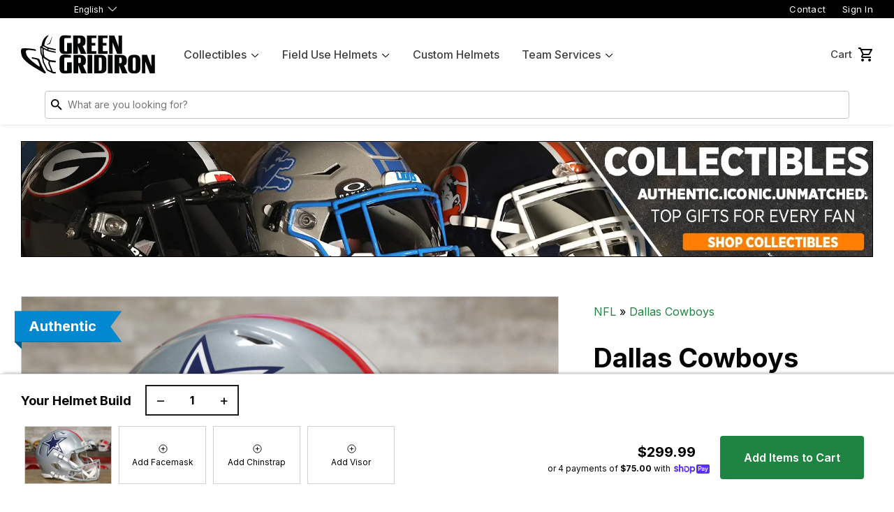

--- FILE ---
content_type: text/html; charset=utf-8
request_url: https://www.greengridiron.com/collections/nfl-throwback-classics/products/dallas-cowboys-riddell-speed-authentic-helmet-throwback-1976
body_size: 47486
content:
<!doctype html>
<!--[if lt IE 7]><html class="no-js lt-ie9 lt-ie8 lt-ie7" lang="en"> <![endif]-->
<!--[if IE 7]><html class="no-js lt-ie9 lt-ie8" lang="en"> <![endif]-->
<!--[if IE 8]><html class="no-js lt-ie9" lang="en"> <![endif]-->
<!--[if IE 9 ]><html class="ie9 no-js"> <![endif]-->
<!--[if (gt IE 9)|!(IE)]><!-->
  <html class="no-touch no-js"> <!--<![endif]-->
  <head>
    <!-- Google Tag Manager -->
    <script>(function(w,d,s,l,i){w[l]=w[l]||[];w[l].push({'gtm.start':
    new Date().getTime(),event:'gtm.js'});var f=d.getElementsByTagName(s)[0],
    j=d.createElement(s),dl=l!='dataLayer'?'&l='+l:'';j.async=true;j.src=
    'https://www.googletagmanager.com/gtm.js?id='+i+dl;f.parentNode.insertBefore(j,f);
    })(window,document,'script','dataLayer','GTM-5DM9BKWV');</script>
    <!-- End Google Tag Manager -->
    <script src="//d1liekpayvooaz.cloudfront.net/apps/customizery/customizery.js?shop=green-gridiron.myshopify.com"></script>
    <script>
      (function(H) {
        H.className = H.className.replace(/\bno-js\b/, 'js')
      })(document.documentElement)
    </script>
    <!-- Basic page needs ================================================== -->
    <meta charset="utf-8">
    <meta http-equiv="X-UA-Compatible" content="IE=edge,chrome=1">

    
      <link
        rel="shortcut icon"
        href="//www.greengridiron.com/cdn/shop/files/icon_32x32.png?v=1747939141"
        type="image/png" />
    

    <!-- Title and description ================================================== -->
    <title>
      Dallas Cowboys Riddell Speed Authentic Helmet - 1976 Throwback
      
      
        &ndash; Green Gridiron, Inc.
    </title>


    
      <meta name="description" content="The Dallas Cowboys Riddell Speed Authentic Helmet is made for the true Cowboys fan! This design is a throwback worn by the Cowboys in 1976. The throwback collection teleports you back to the time with the authentic design! These throwback designs were seen on the playing field and give you a true blast to the past. The">
    

    <!-- Product meta ================================================== -->
    <!-- /snippets/social-meta-tags.liquid -->




<meta property="og:site_name" content="Green Gridiron">
<meta property="og:url" content="https://www.greengridiron.com/products/dallas-cowboys-riddell-speed-authentic-helmet-throwback-1976">
<meta property="og:title" content="Dallas Cowboys Riddell Speed Authentic Helmet - 1976 Throwback">
<meta property="og:type" content="product">
<meta property="og:description" content="The Dallas Cowboys Riddell Speed Authentic Helmet is made for the true Cowboys fan! This design is a throwback worn by the Cowboys in 1976. The throwback collection teleports you back to the time with the authentic design! These throwback designs were seen on the playing field and give you a true blast to the past. The">

  <meta property="og:price:amount" content="299.99">
  <meta property="og:price:currency" content="USD">

<meta property="og:image" content="http://www.greengridiron.com/cdn/shop/files/DallasCowboysSpeedAuthenticThrowback197601_1200x1200.jpg?v=1748024890">
<meta property="og:image:secure_url" content="https://www.greengridiron.com/cdn/shop/files/DallasCowboysSpeedAuthenticThrowback197601_1200x1200.jpg?v=1748024890">


  <meta name="twitter:site" content="@greengridiron/">

<meta name="twitter:card" content="summary_large_image">
<meta name="twitter:title" content="Dallas Cowboys Riddell Speed Authentic Helmet - 1976 Throwback">
<meta name="twitter:description" content="The Dallas Cowboys Riddell Speed Authentic Helmet is made for the true Cowboys fan! This design is a throwback worn by the Cowboys in 1976. The throwback collection teleports you back to the time with the authentic design! These throwback designs were seen on the playing field and give you a true blast to the past. The">


    <!-- Helpers ================================================== -->
    <link rel="canonical" href="https://www.greengridiron.com/products/dallas-cowboys-riddell-speed-authentic-helmet-throwback-1976">
    <meta name="viewport" content="width=device-width,initial-scale=1">
    <meta name="google-site-verification" content="F0j-2N-ibhid-w6vrinWUE8MjvTon49gtHvoP0mPNJA" />

    <!-- Global site tag (gtag.js) - Google Ads: 969101901 -->
    <script async src="https://www.googletagmanager.com/gtag/js?id=AW-969101901"></script>
    <script>
      window.dataLayer = window.dataLayer || [];
      function gtag() {
        dataLayer.push(arguments);
      }
      gtag('js', new Date());
      gtag('config', 'AW-969101901');
    </script>

    <!-- CSS ================================================== -->
    <link rel="preconnect" href="https://fonts.googleapis.com">
    <link
      rel="preconnect"
      href="https://fonts.gstatic.com"
      crossorigin>
    <link href="https://fonts.googleapis.com/css2?family=Inter:wght@400;500;600;700;900&display=swap" rel="stylesheet">

    <link href="//www.greengridiron.com/cdn/shop/t/187/assets/theme.scss.css?v=87243369638632446781768422141" rel="stylesheet" type="text/css" media="all" />
    <link href="//www.greengridiron.com/cdn/shop/t/187/assets/main.css?v=120477460915866524991768422004" rel="stylesheet" type="text/css" media="all" />

    <!-- Header hook for plugins ================================================== -->
    <script>
    window._usf_money_format = "${{amount}}"
    </script>
    <script>window.performance && window.performance.mark && window.performance.mark('shopify.content_for_header.start');</script><meta name="google-site-verification" content="2Fo9u8JGVWTLeWI-Il-Tipuh1_4lvtMnR4SkxOouwN4">
<meta id="shopify-digital-wallet" name="shopify-digital-wallet" content="/24584861/digital_wallets/dialog">
<meta name="shopify-checkout-api-token" content="6a2aadf8745511a6b6f838c50740389a">
<meta id="in-context-paypal-metadata" data-shop-id="24584861" data-venmo-supported="false" data-environment="production" data-locale="en_US" data-paypal-v4="true" data-currency="USD">
<link rel="alternate" hreflang="x-default" href="https://www.greengridiron.com/products/dallas-cowboys-riddell-speed-authentic-helmet-throwback-1976">
<link rel="alternate" hreflang="en-CA" href="https://www.greengridiron.com/en-ca/products/dallas-cowboys-riddell-speed-authentic-helmet-throwback-1976">
<link rel="alternate" hreflang="ja-JP" href="https://www.greengridiron.com/ja-jp/products/dallas-cowboys-riddell-speed-authentic-helmet-throwback-1976">
<link rel="alternate" hreflang="en-JP" href="https://www.greengridiron.com/en-jp/products/dallas-cowboys-riddell-speed-authentic-helmet-throwback-1976">
<link rel="alternate" hreflang="en-AU" href="https://www.greengridiron.com/en-au/products/dallas-cowboys-riddell-speed-authentic-helmet-throwback-1976">
<link rel="alternate" hreflang="en-NZ" href="https://www.greengridiron.com/en-nz/products/dallas-cowboys-riddell-speed-authentic-helmet-throwback-1976">
<link rel="alternate" hreflang="es-MX" href="https://www.greengridiron.com/es-mx/products/dallas-cowboys-riddell-speed-authentic-helmet-throwback-1976">
<link rel="alternate" hreflang="en-MX" href="https://www.greengridiron.com/en-mx/products/dallas-cowboys-riddell-speed-authentic-helmet-throwback-1976">
<link rel="alternate" hreflang="en-SG" href="https://www.greengridiron.com/en-sg/products/dallas-cowboys-riddell-speed-authentic-helmet-throwback-1976">
<link rel="alternate" hreflang="en-KR" href="https://www.greengridiron.com/en-kr/products/dallas-cowboys-riddell-speed-authentic-helmet-throwback-1976">
<link rel="alternate" hreflang="en-HK" href="https://www.greengridiron.com/en-hk/products/dallas-cowboys-riddell-speed-authentic-helmet-throwback-1976">
<link rel="alternate" hreflang="en-CN" href="https://www.greengridiron.com/en-cn/products/dallas-cowboys-riddell-speed-authentic-helmet-throwback-1976">
<link rel="alternate" hreflang="en-PH" href="https://www.greengridiron.com/en-ph/products/dallas-cowboys-riddell-speed-authentic-helmet-throwback-1976">
<link rel="alternate" hreflang="en-US" href="https://www.greengridiron.com/products/dallas-cowboys-riddell-speed-authentic-helmet-throwback-1976">
<link rel="alternate" hreflang="es-US" href="https://www.greengridiron.com/es/products/dallas-cowboys-riddell-speed-authentic-helmet-throwback-1976">
<link rel="alternate" type="application/json+oembed" href="https://www.greengridiron.com/products/dallas-cowboys-riddell-speed-authentic-helmet-throwback-1976.oembed">
<script async="async" src="/checkouts/internal/preloads.js?locale=en-US"></script>
<link rel="preconnect" href="https://shop.app" crossorigin="anonymous">
<script async="async" src="https://shop.app/checkouts/internal/preloads.js?locale=en-US&shop_id=24584861" crossorigin="anonymous"></script>
<script id="apple-pay-shop-capabilities" type="application/json">{"shopId":24584861,"countryCode":"US","currencyCode":"USD","merchantCapabilities":["supports3DS"],"merchantId":"gid:\/\/shopify\/Shop\/24584861","merchantName":"Green Gridiron","requiredBillingContactFields":["postalAddress","email","phone"],"requiredShippingContactFields":["postalAddress","email","phone"],"shippingType":"shipping","supportedNetworks":["visa","masterCard","amex","discover","elo","jcb"],"total":{"type":"pending","label":"Green Gridiron","amount":"1.00"},"shopifyPaymentsEnabled":true,"supportsSubscriptions":true}</script>
<script id="shopify-features" type="application/json">{"accessToken":"6a2aadf8745511a6b6f838c50740389a","betas":["rich-media-storefront-analytics"],"domain":"www.greengridiron.com","predictiveSearch":true,"shopId":24584861,"locale":"en"}</script>
<script>var Shopify = Shopify || {};
Shopify.shop = "green-gridiron.myshopify.com";
Shopify.locale = "en";
Shopify.currency = {"active":"USD","rate":"1.0"};
Shopify.country = "US";
Shopify.theme = {"name":"Custom Helmet page upd. (1-14-26)","id":149060747433,"schema_name":"Green Gridiron 2025","schema_version":"2.0","theme_store_id":null,"role":"main"};
Shopify.theme.handle = "null";
Shopify.theme.style = {"id":null,"handle":null};
Shopify.cdnHost = "www.greengridiron.com/cdn";
Shopify.routes = Shopify.routes || {};
Shopify.routes.root = "/";</script>
<script type="module">!function(o){(o.Shopify=o.Shopify||{}).modules=!0}(window);</script>
<script>!function(o){function n(){var o=[];function n(){o.push(Array.prototype.slice.apply(arguments))}return n.q=o,n}var t=o.Shopify=o.Shopify||{};t.loadFeatures=n(),t.autoloadFeatures=n()}(window);</script>
<script>
  window.ShopifyPay = window.ShopifyPay || {};
  window.ShopifyPay.apiHost = "shop.app\/pay";
  window.ShopifyPay.redirectState = null;
</script>
<script id="shop-js-analytics" type="application/json">{"pageType":"product"}</script>
<script defer="defer" async type="module" src="//www.greengridiron.com/cdn/shopifycloud/shop-js/modules/v2/client.init-shop-cart-sync_C5BV16lS.en.esm.js"></script>
<script defer="defer" async type="module" src="//www.greengridiron.com/cdn/shopifycloud/shop-js/modules/v2/chunk.common_CygWptCX.esm.js"></script>
<script type="module">
  await import("//www.greengridiron.com/cdn/shopifycloud/shop-js/modules/v2/client.init-shop-cart-sync_C5BV16lS.en.esm.js");
await import("//www.greengridiron.com/cdn/shopifycloud/shop-js/modules/v2/chunk.common_CygWptCX.esm.js");

  window.Shopify.SignInWithShop?.initShopCartSync?.({"fedCMEnabled":true,"windoidEnabled":true});

</script>
<script>
  window.Shopify = window.Shopify || {};
  if (!window.Shopify.featureAssets) window.Shopify.featureAssets = {};
  window.Shopify.featureAssets['shop-js'] = {"shop-cart-sync":["modules/v2/client.shop-cart-sync_ZFArdW7E.en.esm.js","modules/v2/chunk.common_CygWptCX.esm.js"],"init-fed-cm":["modules/v2/client.init-fed-cm_CmiC4vf6.en.esm.js","modules/v2/chunk.common_CygWptCX.esm.js"],"shop-button":["modules/v2/client.shop-button_tlx5R9nI.en.esm.js","modules/v2/chunk.common_CygWptCX.esm.js"],"shop-cash-offers":["modules/v2/client.shop-cash-offers_DOA2yAJr.en.esm.js","modules/v2/chunk.common_CygWptCX.esm.js","modules/v2/chunk.modal_D71HUcav.esm.js"],"init-windoid":["modules/v2/client.init-windoid_sURxWdc1.en.esm.js","modules/v2/chunk.common_CygWptCX.esm.js"],"shop-toast-manager":["modules/v2/client.shop-toast-manager_ClPi3nE9.en.esm.js","modules/v2/chunk.common_CygWptCX.esm.js"],"init-shop-email-lookup-coordinator":["modules/v2/client.init-shop-email-lookup-coordinator_B8hsDcYM.en.esm.js","modules/v2/chunk.common_CygWptCX.esm.js"],"init-shop-cart-sync":["modules/v2/client.init-shop-cart-sync_C5BV16lS.en.esm.js","modules/v2/chunk.common_CygWptCX.esm.js"],"avatar":["modules/v2/client.avatar_BTnouDA3.en.esm.js"],"pay-button":["modules/v2/client.pay-button_FdsNuTd3.en.esm.js","modules/v2/chunk.common_CygWptCX.esm.js"],"init-customer-accounts":["modules/v2/client.init-customer-accounts_DxDtT_ad.en.esm.js","modules/v2/client.shop-login-button_C5VAVYt1.en.esm.js","modules/v2/chunk.common_CygWptCX.esm.js","modules/v2/chunk.modal_D71HUcav.esm.js"],"init-shop-for-new-customer-accounts":["modules/v2/client.init-shop-for-new-customer-accounts_ChsxoAhi.en.esm.js","modules/v2/client.shop-login-button_C5VAVYt1.en.esm.js","modules/v2/chunk.common_CygWptCX.esm.js","modules/v2/chunk.modal_D71HUcav.esm.js"],"shop-login-button":["modules/v2/client.shop-login-button_C5VAVYt1.en.esm.js","modules/v2/chunk.common_CygWptCX.esm.js","modules/v2/chunk.modal_D71HUcav.esm.js"],"init-customer-accounts-sign-up":["modules/v2/client.init-customer-accounts-sign-up_CPSyQ0Tj.en.esm.js","modules/v2/client.shop-login-button_C5VAVYt1.en.esm.js","modules/v2/chunk.common_CygWptCX.esm.js","modules/v2/chunk.modal_D71HUcav.esm.js"],"shop-follow-button":["modules/v2/client.shop-follow-button_Cva4Ekp9.en.esm.js","modules/v2/chunk.common_CygWptCX.esm.js","modules/v2/chunk.modal_D71HUcav.esm.js"],"checkout-modal":["modules/v2/client.checkout-modal_BPM8l0SH.en.esm.js","modules/v2/chunk.common_CygWptCX.esm.js","modules/v2/chunk.modal_D71HUcav.esm.js"],"lead-capture":["modules/v2/client.lead-capture_Bi8yE_yS.en.esm.js","modules/v2/chunk.common_CygWptCX.esm.js","modules/v2/chunk.modal_D71HUcav.esm.js"],"shop-login":["modules/v2/client.shop-login_D6lNrXab.en.esm.js","modules/v2/chunk.common_CygWptCX.esm.js","modules/v2/chunk.modal_D71HUcav.esm.js"],"payment-terms":["modules/v2/client.payment-terms_CZxnsJam.en.esm.js","modules/v2/chunk.common_CygWptCX.esm.js","modules/v2/chunk.modal_D71HUcav.esm.js"]};
</script>
<script>(function() {
  var isLoaded = false;
  function asyncLoad() {
    if (isLoaded) return;
    isLoaded = true;
    var urls = ["\/\/cdn.shopify.com\/s\/files\/1\/0257\/0108\/9360\/t\/85\/assets\/usf-license.js?shop=green-gridiron.myshopify.com","https:\/\/services.nofraud.com\/js\/device.js?shop=green-gridiron.myshopify.com","https:\/\/id-shop.govx.com\/app\/green-gridiron.myshopify.com\/govx.js?shop=green-gridiron.myshopify.com","https:\/\/app.helpfulcrowd.com\/res\/shopify\/r2S44o\/storefront_scripts.js?shop=green-gridiron.myshopify.com","https:\/\/d3p29gcwgas9m8.cloudfront.net\/assets\/js\/index.js?shop=green-gridiron.myshopify.com","https:\/\/shopify-extension.getredo.com\/main.js?widget_id=4utyl4cjorposqx\u0026shop=green-gridiron.myshopify.com","https:\/\/chat-widget.getredo.com\/widget.js?widgetId=4utyl4cjorposqx\u0026shop=green-gridiron.myshopify.com"];
    for (var i = 0; i < urls.length; i++) {
      var s = document.createElement('script');
      s.type = 'text/javascript';
      s.async = true;
      s.src = urls[i];
      var x = document.getElementsByTagName('script')[0];
      x.parentNode.insertBefore(s, x);
    }
  };
  if(window.attachEvent) {
    window.attachEvent('onload', asyncLoad);
  } else {
    window.addEventListener('load', asyncLoad, false);
  }
})();</script>
<script id="__st">var __st={"a":24584861,"offset":-18000,"reqid":"3f2fb223-89b1-4892-bec6-ed156cdd9059-1768784224","pageurl":"www.greengridiron.com\/collections\/nfl-throwback-classics\/products\/dallas-cowboys-riddell-speed-authentic-helmet-throwback-1976","u":"9082c0eff649","p":"product","rtyp":"product","rid":6976174096553};</script>
<script>window.ShopifyPaypalV4VisibilityTracking = true;</script>
<script id="captcha-bootstrap">!function(){'use strict';const t='contact',e='account',n='new_comment',o=[[t,t],['blogs',n],['comments',n],[t,'customer']],c=[[e,'customer_login'],[e,'guest_login'],[e,'recover_customer_password'],[e,'create_customer']],r=t=>t.map((([t,e])=>`form[action*='/${t}']:not([data-nocaptcha='true']) input[name='form_type'][value='${e}']`)).join(','),a=t=>()=>t?[...document.querySelectorAll(t)].map((t=>t.form)):[];function s(){const t=[...o],e=r(t);return a(e)}const i='password',u='form_key',d=['recaptcha-v3-token','g-recaptcha-response','h-captcha-response',i],f=()=>{try{return window.sessionStorage}catch{return}},m='__shopify_v',_=t=>t.elements[u];function p(t,e,n=!1){try{const o=window.sessionStorage,c=JSON.parse(o.getItem(e)),{data:r}=function(t){const{data:e,action:n}=t;return t[m]||n?{data:e,action:n}:{data:t,action:n}}(c);for(const[e,n]of Object.entries(r))t.elements[e]&&(t.elements[e].value=n);n&&o.removeItem(e)}catch(o){console.error('form repopulation failed',{error:o})}}const l='form_type',E='cptcha';function T(t){t.dataset[E]=!0}const w=window,h=w.document,L='Shopify',v='ce_forms',y='captcha';let A=!1;((t,e)=>{const n=(g='f06e6c50-85a8-45c8-87d0-21a2b65856fe',I='https://cdn.shopify.com/shopifycloud/storefront-forms-hcaptcha/ce_storefront_forms_captcha_hcaptcha.v1.5.2.iife.js',D={infoText:'Protected by hCaptcha',privacyText:'Privacy',termsText:'Terms'},(t,e,n)=>{const o=w[L][v],c=o.bindForm;if(c)return c(t,g,e,D).then(n);var r;o.q.push([[t,g,e,D],n]),r=I,A||(h.body.append(Object.assign(h.createElement('script'),{id:'captcha-provider',async:!0,src:r})),A=!0)});var g,I,D;w[L]=w[L]||{},w[L][v]=w[L][v]||{},w[L][v].q=[],w[L][y]=w[L][y]||{},w[L][y].protect=function(t,e){n(t,void 0,e),T(t)},Object.freeze(w[L][y]),function(t,e,n,w,h,L){const[v,y,A,g]=function(t,e,n){const i=e?o:[],u=t?c:[],d=[...i,...u],f=r(d),m=r(i),_=r(d.filter((([t,e])=>n.includes(e))));return[a(f),a(m),a(_),s()]}(w,h,L),I=t=>{const e=t.target;return e instanceof HTMLFormElement?e:e&&e.form},D=t=>v().includes(t);t.addEventListener('submit',(t=>{const e=I(t);if(!e)return;const n=D(e)&&!e.dataset.hcaptchaBound&&!e.dataset.recaptchaBound,o=_(e),c=g().includes(e)&&(!o||!o.value);(n||c)&&t.preventDefault(),c&&!n&&(function(t){try{if(!f())return;!function(t){const e=f();if(!e)return;const n=_(t);if(!n)return;const o=n.value;o&&e.removeItem(o)}(t);const e=Array.from(Array(32),(()=>Math.random().toString(36)[2])).join('');!function(t,e){_(t)||t.append(Object.assign(document.createElement('input'),{type:'hidden',name:u})),t.elements[u].value=e}(t,e),function(t,e){const n=f();if(!n)return;const o=[...t.querySelectorAll(`input[type='${i}']`)].map((({name:t})=>t)),c=[...d,...o],r={};for(const[a,s]of new FormData(t).entries())c.includes(a)||(r[a]=s);n.setItem(e,JSON.stringify({[m]:1,action:t.action,data:r}))}(t,e)}catch(e){console.error('failed to persist form',e)}}(e),e.submit())}));const S=(t,e)=>{t&&!t.dataset[E]&&(n(t,e.some((e=>e===t))),T(t))};for(const o of['focusin','change'])t.addEventListener(o,(t=>{const e=I(t);D(e)&&S(e,y())}));const B=e.get('form_key'),M=e.get(l),P=B&&M;t.addEventListener('DOMContentLoaded',(()=>{const t=y();if(P)for(const e of t)e.elements[l].value===M&&p(e,B);[...new Set([...A(),...v().filter((t=>'true'===t.dataset.shopifyCaptcha))])].forEach((e=>S(e,t)))}))}(h,new URLSearchParams(w.location.search),n,t,e,['guest_login'])})(!0,!0)}();</script>
<script integrity="sha256-4kQ18oKyAcykRKYeNunJcIwy7WH5gtpwJnB7kiuLZ1E=" data-source-attribution="shopify.loadfeatures" defer="defer" src="//www.greengridiron.com/cdn/shopifycloud/storefront/assets/storefront/load_feature-a0a9edcb.js" crossorigin="anonymous"></script>
<script crossorigin="anonymous" defer="defer" src="//www.greengridiron.com/cdn/shopifycloud/storefront/assets/shopify_pay/storefront-65b4c6d7.js?v=20250812"></script>
<script data-source-attribution="shopify.dynamic_checkout.dynamic.init">var Shopify=Shopify||{};Shopify.PaymentButton=Shopify.PaymentButton||{isStorefrontPortableWallets:!0,init:function(){window.Shopify.PaymentButton.init=function(){};var t=document.createElement("script");t.src="https://www.greengridiron.com/cdn/shopifycloud/portable-wallets/latest/portable-wallets.en.js",t.type="module",document.head.appendChild(t)}};
</script>
<script data-source-attribution="shopify.dynamic_checkout.buyer_consent">
  function portableWalletsHideBuyerConsent(e){var t=document.getElementById("shopify-buyer-consent"),n=document.getElementById("shopify-subscription-policy-button");t&&n&&(t.classList.add("hidden"),t.setAttribute("aria-hidden","true"),n.removeEventListener("click",e))}function portableWalletsShowBuyerConsent(e){var t=document.getElementById("shopify-buyer-consent"),n=document.getElementById("shopify-subscription-policy-button");t&&n&&(t.classList.remove("hidden"),t.removeAttribute("aria-hidden"),n.addEventListener("click",e))}window.Shopify?.PaymentButton&&(window.Shopify.PaymentButton.hideBuyerConsent=portableWalletsHideBuyerConsent,window.Shopify.PaymentButton.showBuyerConsent=portableWalletsShowBuyerConsent);
</script>
<script data-source-attribution="shopify.dynamic_checkout.cart.bootstrap">document.addEventListener("DOMContentLoaded",(function(){function t(){return document.querySelector("shopify-accelerated-checkout-cart, shopify-accelerated-checkout")}if(t())Shopify.PaymentButton.init();else{new MutationObserver((function(e,n){t()&&(Shopify.PaymentButton.init(),n.disconnect())})).observe(document.body,{childList:!0,subtree:!0})}}));
</script>
<script id='scb4127' type='text/javascript' async='' src='https://www.greengridiron.com/cdn/shopifycloud/privacy-banner/storefront-banner.js'></script><link id="shopify-accelerated-checkout-styles" rel="stylesheet" media="screen" href="https://www.greengridiron.com/cdn/shopifycloud/portable-wallets/latest/accelerated-checkout-backwards-compat.css" crossorigin="anonymous">
<style id="shopify-accelerated-checkout-cart">
        #shopify-buyer-consent {
  margin-top: 1em;
  display: inline-block;
  width: 100%;
}

#shopify-buyer-consent.hidden {
  display: none;
}

#shopify-subscription-policy-button {
  background: none;
  border: none;
  padding: 0;
  text-decoration: underline;
  font-size: inherit;
  cursor: pointer;
}

#shopify-subscription-policy-button::before {
  box-shadow: none;
}

      </style>

<script>window.performance && window.performance.mark && window.performance.mark('shopify.content_for_header.end');</script>
    <script>window._usfTheme={
    id:188420237,
    name:"Green Gridiron 2020",
    version:"1.0.0",
    vendor:"Rugged Peak",
    applied:1,
    assetUrl:"//www.greengridiron.com/cdn/shop/t/187/assets/usf-boot.js?v=43898551664122199911768422119"
};
window._usfCustomerTags = null;
window._usfCollectionId = 266589536425;
window._usfCollectionDefaultSort = "manual";
window._usfLocale = "en";
window._usfRootUrl = "\/";
window.usf = {
  settings: {"online":1,"version":"1.0.2.4112","shop":"green-gridiron.myshopify.com","siteId":"e9cfedea-31a5-4809-a93e-f68785f4ed08","resUrl":"//cdn.shopify.com/s/files/1/0257/0108/9360/t/85/assets/","analyticsApiUrl":"https://svc-1000-analytics-usf.hotyon.com/set","searchSvcUrl":"https://svc-1000-usf.hotyon.com/","enabledPlugins":["review-shopify","swatch-colorsizeswatch","currency-convert-plus"],"showGotoTop":1,"mobileBreakpoint":767,"decimals":2,"useTrailingZeros":1,"decimalDisplay":".","thousandSeparator":",","currency":"USD","priceLongFormat":"${0} USD","priceFormat":"${0}","plugins":{},"revision":86784911,"filters":{"filtersHorzStyle":"default","filtersHorzPosition":"left","filtersMobileStyle":"default"},"instantSearch":{"searchBoxSelector":"input[name=q]","numOfSuggestions":6,"numOfProductMatches":6,"numOfCollections":4,"numOfPages":4,"layout":"two-columns","productDisplayType":"list","productColumnPosition":"left","productsPerRow":2,"showPopularProducts":1,"numOfPopularProducts":6,"numOfRecentSearches":5},"search":{"online":1,"sortFields":["r","title","-title","bestselling","-price","price","-available"],"searchResultsUrl":"/pages/search-results","more":"more","itemsPerPage":36,"imageSizeType":"fixed","imageSize":"600,350","showSearchInputOnSearchPage":1,"showAltImage":1,"showSale":1,"showSoldOut":1,"canChangeUrl":1},"collections":{"online":1,"collectionsPageUrl":"/pages/collections"},"filterNavigation":{"showFilterArea":1,"showSingle":1,"scrollUpOnChange":1},"translation_en":{"search":"Search","latestSearches":"Latest searches","popularSearches":"Popular searches","viewAllResultsFor":"view all results for <span class=\"usf-highlight\">{0}</span>","viewAllResults":"view all results","noMatchesFoundFor":"No matches found for \"<b>{0}</b>\". Please try again with a different term.","productSearchResultWithTermSummary":"<b>{0}</b> results for '<b>{1}</b>'","productSearchResultSummary":"<b>{0}</b> products","productSearchNoResults":"<h2>No matching for '<b>{0}</b>'.</h2><p>But don't give up – check the filters, spelling or try less specific search terms.</p>","productSearchNoResultsEmptyTerm":"<h2>No results found.</h2><p>But don't give up – check the filters or try less specific terms.</p>","clearAll":"Clear all","clear":"Clear","clearAllFilters":"Clear all filters","clearFiltersBy":"Clear filters by {0}","filterBy":"Filter by {0}","sort":"Sort","sortBy_r":"Relevance","sortBy_title":"Title: A-Z","sortBy_-title":"Title: Z-A","sortBy_date":"Date: Old to New","sortBy_-date":"Date: New to Old","sortBy_price":"Price: Low to High","sortBy_-price":"Price: High to Low","sortBy_percentSale":"Percent sales: Low to High","sortBy_-percentSale":"Percent sales: High to Low","sortBy_-discount":"Discount: High to Low","sortBy_bestselling":"Best selling","sortBy_-available":"Inventory: High to Low","sortBy_producttype":"Product Type: A-Z","sortBy_-producttype":"Product Type: Z-A","sortBy_random":"Random","filters":"Filters","filterOptions":"Filter options","clearFilterOptions":"Clear all filter options","youHaveViewed":"You've viewed {0} of {1} products","loadMore":"Load more","loadPrev":"Load previous","productMatches":"Product matches","trending":"Trending","didYouMean":"Sorry, nothing found for '<b>{0}</b>'.<br>Did you mean '<b>{1}</b>'?","searchSuggestions":"Search suggestions","popularSearch":"Popular search","quantity":"Quantity","selectedVariantNotAvailable":"The selected variant is not available.","addToCart":"Add to cart","seeFullDetails":"See full details","chooseOptions":"Choose options","quickView":"Quick view","sale":"Sale","save":"Save","soldOut":"Sold out","viewItems":"View items","more":"More","all":"All","prevPage":"Previous page","gotoPage":"Go to page {0}","nextPage":"Next page","from":"From","collections":"Collections","pages":"Pages","sortBy_":"Relevance","sortBy_option:Amount":"Amount: A-Z","sortBy_-option:Amount":"Amount: Z-A","sortBy_option:Award Decal":"Award Decal: A-Z","sortBy_-option:Award Decal":"Award Decal: Z-A","sortBy_option:Clip Color":"Clip Color: A-Z","sortBy_-option:Clip Color":"Clip Color: Z-A","sortBy_option:Color":"Color: A-Z","sortBy_-option:Color":"Color: Z-A","sortBy_option:Color & Size":"Color & Size: A-Z","sortBy_-option:Color & Size":"Color & Size: Z-A","sortBy_option:Country":"Country: A-Z","sortBy_-option:Country":"Country: Z-A","sortBy_option:Decal":"Decal: A-Z","sortBy_-option:Decal":"Decal: Z-A","sortBy_option:Helmet Type":"Helmet Type: A-Z","sortBy_-option:Helmet Type":"Helmet Type: Z-A","sortBy_option:Placement":"Placement: A-Z","sortBy_-option:Placement":"Placement: Z-A","sortBy_option:Quantity":"Quantity: A-Z","sortBy_-option:Quantity":"Quantity: Z-A","sortBy_option:Shell Color":"Shell Color: A-Z","sortBy_-option:Shell Color":"Shell Color: Z-A","sortBy_option:Shell Size":"Shell Size: A-Z","sortBy_-option:Shell Size":"Shell Size: Z-A","sortBy_option:Size":"Size: A-Z","sortBy_-option:Size":"Size: Z-A","sortBy_option:SportStar Adapter Color":"SportStar Adapter Color: A-Z","sortBy_-option:SportStar Adapter Color":"SportStar Adapter Color: Z-A","sortBy_option:State":"State: A-Z","sortBy_-option:State":"State: Z-A","sortBy_option:Style":"Style: A-Z","sortBy_-option:Style":"Style: Z-A","sortBy_option:Title":"Title: A-Z","sortBy_-option:Title":"Title: Z-A","sortBy_option:Visor Style":"Visor Style: A-Z","sortBy_-option:Visor Style":"Visor Style: Z-A","sortBy_option:Type":"Type: A-Z","sortBy_-option:Type":"Type: Z-A","sortBy_option:Part":"Part: A-Z","sortBy_-option:Part":"Part: Z-A","sortBy_option:Sizes":"Sizes: A-Z","sortBy_-option:Sizes":"Sizes: Z-A","sortBy_option:Price":"Price: A-Z","sortBy_-option:Price":"Price: Z-A","sortBy_option:SIZE":"SIZE: A-Z","sortBy_-option:SIZE":"SIZE: Z-A","sortBy_option:Finish":"Finish: A-Z","sortBy_-option:Finish":"Finish: Z-A","sortBy_option:Material":"Material: A-Z","sortBy_-option:Material":"Material: Z-A"}}
}
</script>
<script src="//www.greengridiron.com/cdn/shop/t/187/assets/usf-boot.js?v=43898551664122199911768422119" async></script>

    
    

    <script src="//www.greengridiron.com/cdn/shop/t/187/assets/jquery-2.2.3.min.js?v=94499742498900538411768421998" type="text/javascript"></script>
    <script src="//www.greengridiron.com/cdn/shop/t/187/assets/jquery.mask.js?v=64930222697354936761768421998" type="text/javascript"></script>

    <!-- Fancy Box -->
    <link href="//www.greengridiron.com/cdn/shop/t/187/assets/fancybox.css?v=24779678921803764251768421947" rel="stylesheet" type="text/css" media="all" />

    <script src="//www.greengridiron.com/cdn/shop/t/187/assets/lazysizes.min.js?v=28072538507918751981768422000" async="async"></script>
    <script src="//www.greengridiron.com/cdn/shop/t/187/assets/vendor.js?v=161023213085268381361768422122" defer="defer"></script>
    <script src="//www.greengridiron.com/cdn/shop/t/187/assets/theme.js?v=4920360061832153161768422141" defer="defer"></script>

    <style>
      .grid--view-items [product-selector="7619462660265"] {
        display: none !important
      }
      data-handle='navidium-shipping-protection'] {
        display: none !important;
      }
    </style>
  <!-- BEGIN app block: shopify://apps/klaviyo-email-marketing-sms/blocks/klaviyo-onsite-embed/2632fe16-c075-4321-a88b-50b567f42507 -->












  <script async src="https://static.klaviyo.com/onsite/js/XGLnQh/klaviyo.js?company_id=XGLnQh"></script>
  <script>!function(){if(!window.klaviyo){window._klOnsite=window._klOnsite||[];try{window.klaviyo=new Proxy({},{get:function(n,i){return"push"===i?function(){var n;(n=window._klOnsite).push.apply(n,arguments)}:function(){for(var n=arguments.length,o=new Array(n),w=0;w<n;w++)o[w]=arguments[w];var t="function"==typeof o[o.length-1]?o.pop():void 0,e=new Promise((function(n){window._klOnsite.push([i].concat(o,[function(i){t&&t(i),n(i)}]))}));return e}}})}catch(n){window.klaviyo=window.klaviyo||[],window.klaviyo.push=function(){var n;(n=window._klOnsite).push.apply(n,arguments)}}}}();</script>

  
    <script id="viewed_product">
      if (item == null) {
        var _learnq = _learnq || [];

        var MetafieldReviews = null
        var MetafieldYotpoRating = null
        var MetafieldYotpoCount = null
        var MetafieldLooxRating = null
        var MetafieldLooxCount = null
        var okendoProduct = null
        var okendoProductReviewCount = null
        var okendoProductReviewAverageValue = null
        try {
          // The following fields are used for Customer Hub recently viewed in order to add reviews.
          // This information is not part of __kla_viewed. Instead, it is part of __kla_viewed_reviewed_items
          MetafieldReviews = {};
          MetafieldYotpoRating = null
          MetafieldYotpoCount = null
          MetafieldLooxRating = null
          MetafieldLooxCount = null

          okendoProduct = null
          // If the okendo metafield is not legacy, it will error, which then requires the new json formatted data
          if (okendoProduct && 'error' in okendoProduct) {
            okendoProduct = null
          }
          okendoProductReviewCount = okendoProduct ? okendoProduct.reviewCount : null
          okendoProductReviewAverageValue = okendoProduct ? okendoProduct.reviewAverageValue : null
        } catch (error) {
          console.error('Error in Klaviyo onsite reviews tracking:', error);
        }

        var item = {
          Name: "Dallas Cowboys Riddell Speed Authentic Helmet - 1976 Throwback",
          ProductID: 6976174096553,
          Categories: ["Accept Discounts","All Products","Authentic Collectible Helmets","BFCM - Buy","BFCM Collectible Helmets","Collectible Authentic Builder","Collectible Authentic Helmets","Collectible Authentic Helmets (Excludes SpeedFlex)","Collectible Helmets","Collectible Helmets FILTER","Dallas Cowboys - 1976 Style","In Stock NFL","Klaviyo - Collectible Segment","NFL - Dallas Cowboys","NFL Authentic","NFL Collectible Helmets","NFL Collectible Riddell Speed Helmets","NFL Throwback Classics","NFL Throwback Classics - Speed Authentics","NFL Throwbacks - Speed Authentic","On Sale","Products","Riddell","Riddell Helmets","Riddell Speed Authentic and Riddell SpeedFlex Collectible Helmets","Speed Authentic Helmets","Speed Authentic Throwback","Tier 2 - Buy"],
          ImageURL: "https://www.greengridiron.com/cdn/shop/files/DallasCowboysSpeedAuthenticThrowback197601_grande.jpg?v=1748024890",
          URL: "https://www.greengridiron.com/products/dallas-cowboys-riddell-speed-authentic-helmet-throwback-1976",
          Brand: "Riddell",
          Price: "$299.99",
          Value: "299.99",
          CompareAtPrice: "$399.99"
        };
        _learnq.push(['track', 'Viewed Product', item]);
        _learnq.push(['trackViewedItem', {
          Title: item.Name,
          ItemId: item.ProductID,
          Categories: item.Categories,
          ImageUrl: item.ImageURL,
          Url: item.URL,
          Metadata: {
            Brand: item.Brand,
            Price: item.Price,
            Value: item.Value,
            CompareAtPrice: item.CompareAtPrice
          },
          metafields:{
            reviews: MetafieldReviews,
            yotpo:{
              rating: MetafieldYotpoRating,
              count: MetafieldYotpoCount,
            },
            loox:{
              rating: MetafieldLooxRating,
              count: MetafieldLooxCount,
            },
            okendo: {
              rating: okendoProductReviewAverageValue,
              count: okendoProductReviewCount,
            }
          }
        }]);
      }
    </script>
  




  <script>
    window.klaviyoReviewsProductDesignMode = false
  </script>







<!-- END app block --><!-- BEGIN app block: shopify://apps/currency-converter/blocks/app-embed-block/a56d6bd1-e9df-4a4a-b98e-e9bb5c43a042 --><script>
    window.codeblackbelt = window.codeblackbelt || {};
    window.codeblackbelt.shop = window.codeblackbelt.shop || 'green-gridiron.myshopify.com';
    </script><script src="//cdn.codeblackbelt.com/widgets/currency-converter-plus/main.min.js?version=2026011819-0500" async></script>
<!-- END app block --><!-- BEGIN app block: shopify://apps/elevar-conversion-tracking/blocks/dataLayerEmbed/bc30ab68-b15c-4311-811f-8ef485877ad6 -->



<script type="module" dynamic>
  const configUrl = "/a/elevar/static/configs/95da73b71784816428c395326791c9ccbd33d058/config.js";
  const config = (await import(configUrl)).default;
  const scriptUrl = config.script_src_app_theme_embed;

  if (scriptUrl) {
    const { handler } = await import(scriptUrl);

    await handler(
      config,
      {
        cartData: {
  marketId: "22282409",
  attributes:{},
  cartTotal: "0.0",
  currencyCode:"USD",
  items: []
}
,
        user: {cartTotal: "0.0",
    currencyCode:"USD",customer: {},
}
,
        isOnCartPage:false,
        collectionView:null,
        searchResultsView:null,
        productView:{
    attributes:{},
    currencyCode:"USD",defaultVariant: {id:"RID-00827",name:"Dallas Cowboys Riddell Speed Authentic Helmet - 1976 Throwback",
        brand:"Riddell",
        category:"Helmet\/Collect\/Authentic",
        variant:"Default Title",
        price: "299.99",
        productId: "6976174096553",
        variantId: "40420021043369",
        compareAtPrice: "399.99",image:"\/\/www.greengridiron.com\/cdn\/shop\/files\/DallasCowboysSpeedAuthenticThrowback197601.jpg?v=1748024890",url:"\/products\/dallas-cowboys-riddell-speed-authentic-helmet-throwback-1976?variant=40420021043369"},items: [{id:"RID-00827",name:"Dallas Cowboys Riddell Speed Authentic Helmet - 1976 Throwback",
          brand:"Riddell",
          category:"Helmet\/Collect\/Authentic",
          variant:"Default Title",
          price: "299.99",
          productId: "6976174096553",
          variantId: "40420021043369",
          compareAtPrice: "399.99",image:"\/\/www.greengridiron.com\/cdn\/shop\/files\/DallasCowboysSpeedAuthenticThrowback197601.jpg?v=1748024890",url:"\/products\/dallas-cowboys-riddell-speed-authentic-helmet-throwback-1976?variant=40420021043369"},]
  },
        checkoutComplete: null
      }
    );
  }
</script>


<!-- END app block --><link href="https://monorail-edge.shopifysvc.com" rel="dns-prefetch">
<script>(function(){if ("sendBeacon" in navigator && "performance" in window) {try {var session_token_from_headers = performance.getEntriesByType('navigation')[0].serverTiming.find(x => x.name == '_s').description;} catch {var session_token_from_headers = undefined;}var session_cookie_matches = document.cookie.match(/_shopify_s=([^;]*)/);var session_token_from_cookie = session_cookie_matches && session_cookie_matches.length === 2 ? session_cookie_matches[1] : "";var session_token = session_token_from_headers || session_token_from_cookie || "";function handle_abandonment_event(e) {var entries = performance.getEntries().filter(function(entry) {return /monorail-edge.shopifysvc.com/.test(entry.name);});if (!window.abandonment_tracked && entries.length === 0) {window.abandonment_tracked = true;var currentMs = Date.now();var navigation_start = performance.timing.navigationStart;var payload = {shop_id: 24584861,url: window.location.href,navigation_start,duration: currentMs - navigation_start,session_token,page_type: "product"};window.navigator.sendBeacon("https://monorail-edge.shopifysvc.com/v1/produce", JSON.stringify({schema_id: "online_store_buyer_site_abandonment/1.1",payload: payload,metadata: {event_created_at_ms: currentMs,event_sent_at_ms: currentMs}}));}}window.addEventListener('pagehide', handle_abandonment_event);}}());</script>
<script id="web-pixels-manager-setup">(function e(e,d,r,n,o){if(void 0===o&&(o={}),!Boolean(null===(a=null===(i=window.Shopify)||void 0===i?void 0:i.analytics)||void 0===a?void 0:a.replayQueue)){var i,a;window.Shopify=window.Shopify||{};var t=window.Shopify;t.analytics=t.analytics||{};var s=t.analytics;s.replayQueue=[],s.publish=function(e,d,r){return s.replayQueue.push([e,d,r]),!0};try{self.performance.mark("wpm:start")}catch(e){}var l=function(){var e={modern:/Edge?\/(1{2}[4-9]|1[2-9]\d|[2-9]\d{2}|\d{4,})\.\d+(\.\d+|)|Firefox\/(1{2}[4-9]|1[2-9]\d|[2-9]\d{2}|\d{4,})\.\d+(\.\d+|)|Chrom(ium|e)\/(9{2}|\d{3,})\.\d+(\.\d+|)|(Maci|X1{2}).+ Version\/(15\.\d+|(1[6-9]|[2-9]\d|\d{3,})\.\d+)([,.]\d+|)( \(\w+\)|)( Mobile\/\w+|) Safari\/|Chrome.+OPR\/(9{2}|\d{3,})\.\d+\.\d+|(CPU[ +]OS|iPhone[ +]OS|CPU[ +]iPhone|CPU IPhone OS|CPU iPad OS)[ +]+(15[._]\d+|(1[6-9]|[2-9]\d|\d{3,})[._]\d+)([._]\d+|)|Android:?[ /-](13[3-9]|1[4-9]\d|[2-9]\d{2}|\d{4,})(\.\d+|)(\.\d+|)|Android.+Firefox\/(13[5-9]|1[4-9]\d|[2-9]\d{2}|\d{4,})\.\d+(\.\d+|)|Android.+Chrom(ium|e)\/(13[3-9]|1[4-9]\d|[2-9]\d{2}|\d{4,})\.\d+(\.\d+|)|SamsungBrowser\/([2-9]\d|\d{3,})\.\d+/,legacy:/Edge?\/(1[6-9]|[2-9]\d|\d{3,})\.\d+(\.\d+|)|Firefox\/(5[4-9]|[6-9]\d|\d{3,})\.\d+(\.\d+|)|Chrom(ium|e)\/(5[1-9]|[6-9]\d|\d{3,})\.\d+(\.\d+|)([\d.]+$|.*Safari\/(?![\d.]+ Edge\/[\d.]+$))|(Maci|X1{2}).+ Version\/(10\.\d+|(1[1-9]|[2-9]\d|\d{3,})\.\d+)([,.]\d+|)( \(\w+\)|)( Mobile\/\w+|) Safari\/|Chrome.+OPR\/(3[89]|[4-9]\d|\d{3,})\.\d+\.\d+|(CPU[ +]OS|iPhone[ +]OS|CPU[ +]iPhone|CPU IPhone OS|CPU iPad OS)[ +]+(10[._]\d+|(1[1-9]|[2-9]\d|\d{3,})[._]\d+)([._]\d+|)|Android:?[ /-](13[3-9]|1[4-9]\d|[2-9]\d{2}|\d{4,})(\.\d+|)(\.\d+|)|Mobile Safari.+OPR\/([89]\d|\d{3,})\.\d+\.\d+|Android.+Firefox\/(13[5-9]|1[4-9]\d|[2-9]\d{2}|\d{4,})\.\d+(\.\d+|)|Android.+Chrom(ium|e)\/(13[3-9]|1[4-9]\d|[2-9]\d{2}|\d{4,})\.\d+(\.\d+|)|Android.+(UC? ?Browser|UCWEB|U3)[ /]?(15\.([5-9]|\d{2,})|(1[6-9]|[2-9]\d|\d{3,})\.\d+)\.\d+|SamsungBrowser\/(5\.\d+|([6-9]|\d{2,})\.\d+)|Android.+MQ{2}Browser\/(14(\.(9|\d{2,})|)|(1[5-9]|[2-9]\d|\d{3,})(\.\d+|))(\.\d+|)|K[Aa][Ii]OS\/(3\.\d+|([4-9]|\d{2,})\.\d+)(\.\d+|)/},d=e.modern,r=e.legacy,n=navigator.userAgent;return n.match(d)?"modern":n.match(r)?"legacy":"unknown"}(),u="modern"===l?"modern":"legacy",c=(null!=n?n:{modern:"",legacy:""})[u],f=function(e){return[e.baseUrl,"/wpm","/b",e.hashVersion,"modern"===e.buildTarget?"m":"l",".js"].join("")}({baseUrl:d,hashVersion:r,buildTarget:u}),m=function(e){var d=e.version,r=e.bundleTarget,n=e.surface,o=e.pageUrl,i=e.monorailEndpoint;return{emit:function(e){var a=e.status,t=e.errorMsg,s=(new Date).getTime(),l=JSON.stringify({metadata:{event_sent_at_ms:s},events:[{schema_id:"web_pixels_manager_load/3.1",payload:{version:d,bundle_target:r,page_url:o,status:a,surface:n,error_msg:t},metadata:{event_created_at_ms:s}}]});if(!i)return console&&console.warn&&console.warn("[Web Pixels Manager] No Monorail endpoint provided, skipping logging."),!1;try{return self.navigator.sendBeacon.bind(self.navigator)(i,l)}catch(e){}var u=new XMLHttpRequest;try{return u.open("POST",i,!0),u.setRequestHeader("Content-Type","text/plain"),u.send(l),!0}catch(e){return console&&console.warn&&console.warn("[Web Pixels Manager] Got an unhandled error while logging to Monorail."),!1}}}}({version:r,bundleTarget:l,surface:e.surface,pageUrl:self.location.href,monorailEndpoint:e.monorailEndpoint});try{o.browserTarget=l,function(e){var d=e.src,r=e.async,n=void 0===r||r,o=e.onload,i=e.onerror,a=e.sri,t=e.scriptDataAttributes,s=void 0===t?{}:t,l=document.createElement("script"),u=document.querySelector("head"),c=document.querySelector("body");if(l.async=n,l.src=d,a&&(l.integrity=a,l.crossOrigin="anonymous"),s)for(var f in s)if(Object.prototype.hasOwnProperty.call(s,f))try{l.dataset[f]=s[f]}catch(e){}if(o&&l.addEventListener("load",o),i&&l.addEventListener("error",i),u)u.appendChild(l);else{if(!c)throw new Error("Did not find a head or body element to append the script");c.appendChild(l)}}({src:f,async:!0,onload:function(){if(!function(){var e,d;return Boolean(null===(d=null===(e=window.Shopify)||void 0===e?void 0:e.analytics)||void 0===d?void 0:d.initialized)}()){var d=window.webPixelsManager.init(e)||void 0;if(d){var r=window.Shopify.analytics;r.replayQueue.forEach((function(e){var r=e[0],n=e[1],o=e[2];d.publishCustomEvent(r,n,o)})),r.replayQueue=[],r.publish=d.publishCustomEvent,r.visitor=d.visitor,r.initialized=!0}}},onerror:function(){return m.emit({status:"failed",errorMsg:"".concat(f," has failed to load")})},sri:function(e){var d=/^sha384-[A-Za-z0-9+/=]+$/;return"string"==typeof e&&d.test(e)}(c)?c:"",scriptDataAttributes:o}),m.emit({status:"loading"})}catch(e){m.emit({status:"failed",errorMsg:(null==e?void 0:e.message)||"Unknown error"})}}})({shopId: 24584861,storefrontBaseUrl: "https://www.greengridiron.com",extensionsBaseUrl: "https://extensions.shopifycdn.com/cdn/shopifycloud/web-pixels-manager",monorailEndpoint: "https://monorail-edge.shopifysvc.com/unstable/produce_batch",surface: "storefront-renderer",enabledBetaFlags: ["2dca8a86"],webPixelsConfigList: [{"id":"955416745","configuration":"{\"shopUrl\":\"green-gridiron.myshopify.com\",\"apiUrl\":\"https:\\\/\\\/services.nofraud.com\"}","eventPayloadVersion":"v1","runtimeContext":"STRICT","scriptVersion":"827d32b2aa36240efdd25ff13c076852","type":"APP","apiClientId":1380557,"privacyPurposes":[],"dataSharingAdjustments":{"protectedCustomerApprovalScopes":["read_customer_address","read_customer_email","read_customer_name","read_customer_personal_data","read_customer_phone"]}},{"id":"711950505","configuration":"{\"pixelCode\":\"CT6TVERC77U0857BFIS0\"}","eventPayloadVersion":"v1","runtimeContext":"STRICT","scriptVersion":"22e92c2ad45662f435e4801458fb78cc","type":"APP","apiClientId":4383523,"privacyPurposes":["ANALYTICS","MARKETING","SALE_OF_DATA"],"dataSharingAdjustments":{"protectedCustomerApprovalScopes":["read_customer_address","read_customer_email","read_customer_name","read_customer_personal_data","read_customer_phone"]}},{"id":"667943081","configuration":"{\"widgetId\":\"4utyl4cjorposqx\",\"baseRequestUrl\":\"https:\\\/\\\/shopify-server.getredo.com\\\/widgets\",\"splitEnabled\":\"false\",\"customerAccountsEnabled\":\"true\",\"conciergeSplitEnabled\":\"false\",\"marketingEnabled\":\"true\",\"expandedWarrantyEnabled\":\"false\",\"storefrontSalesAIEnabled\":\"true\",\"conversionEnabled\":\"false\"}","eventPayloadVersion":"v1","runtimeContext":"STRICT","scriptVersion":"e718e653983918a06ec4f4d49f6685f2","type":"APP","apiClientId":3426665,"privacyPurposes":["ANALYTICS","MARKETING"],"capabilities":["advanced_dom_events"],"dataSharingAdjustments":{"protectedCustomerApprovalScopes":["read_customer_address","read_customer_email","read_customer_name","read_customer_personal_data","read_customer_phone"]}},{"id":"532807849","configuration":"{\"config\":\"{\\\"pixel_id\\\":\\\"AW-969101901\\\",\\\"target_country\\\":\\\"US\\\",\\\"gtag_events\\\":[{\\\"type\\\":\\\"search\\\",\\\"action_label\\\":\\\"AW-969101901\\\/ekvRCMf6wqsCEM2kjc4D\\\"},{\\\"type\\\":\\\"begin_checkout\\\",\\\"action_label\\\":\\\"AW-969101901\\\/eFtkCMT6wqsCEM2kjc4D\\\"},{\\\"type\\\":\\\"view_item\\\",\\\"action_label\\\":[\\\"AW-969101901\\\/EjkKCL76wqsCEM2kjc4D\\\",\\\"MC-YEN3400YBW\\\"]},{\\\"type\\\":\\\"purchase\\\",\\\"action_label\\\":[\\\"AW-969101901\\\/rZ-XCLv6wqsCEM2kjc4D\\\",\\\"MC-YEN3400YBW\\\"]},{\\\"type\\\":\\\"page_view\\\",\\\"action_label\\\":[\\\"AW-969101901\\\/XtTZCLj6wqsCEM2kjc4D\\\",\\\"MC-YEN3400YBW\\\"]},{\\\"type\\\":\\\"add_payment_info\\\",\\\"action_label\\\":\\\"AW-969101901\\\/Ct85CMr6wqsCEM2kjc4D\\\"},{\\\"type\\\":\\\"add_to_cart\\\",\\\"action_label\\\":\\\"AW-969101901\\\/GQDlCMH6wqsCEM2kjc4D\\\"}],\\\"enable_monitoring_mode\\\":false}\"}","eventPayloadVersion":"v1","runtimeContext":"OPEN","scriptVersion":"b2a88bafab3e21179ed38636efcd8a93","type":"APP","apiClientId":1780363,"privacyPurposes":[],"dataSharingAdjustments":{"protectedCustomerApprovalScopes":["read_customer_address","read_customer_email","read_customer_name","read_customer_personal_data","read_customer_phone"]}},{"id":"68157609","configuration":"{\"tagID\":\"2613261508736\"}","eventPayloadVersion":"v1","runtimeContext":"STRICT","scriptVersion":"18031546ee651571ed29edbe71a3550b","type":"APP","apiClientId":3009811,"privacyPurposes":["ANALYTICS","MARKETING","SALE_OF_DATA"],"dataSharingAdjustments":{"protectedCustomerApprovalScopes":["read_customer_address","read_customer_email","read_customer_name","read_customer_personal_data","read_customer_phone"]}},{"id":"48038057","configuration":"{\"config_url\": \"\/a\/elevar\/static\/configs\/95da73b71784816428c395326791c9ccbd33d058\/config.js\"}","eventPayloadVersion":"v1","runtimeContext":"STRICT","scriptVersion":"ab86028887ec2044af7d02b854e52653","type":"APP","apiClientId":2509311,"privacyPurposes":[],"dataSharingAdjustments":{"protectedCustomerApprovalScopes":["read_customer_address","read_customer_email","read_customer_name","read_customer_personal_data","read_customer_phone"]}},{"id":"41025705","eventPayloadVersion":"1","runtimeContext":"LAX","scriptVersion":"1","type":"CUSTOM","privacyPurposes":[],"name":"Elevar - Checkout Tracking"},{"id":"shopify-app-pixel","configuration":"{}","eventPayloadVersion":"v1","runtimeContext":"STRICT","scriptVersion":"0450","apiClientId":"shopify-pixel","type":"APP","privacyPurposes":["ANALYTICS","MARKETING"]},{"id":"shopify-custom-pixel","eventPayloadVersion":"v1","runtimeContext":"LAX","scriptVersion":"0450","apiClientId":"shopify-pixel","type":"CUSTOM","privacyPurposes":["ANALYTICS","MARKETING"]}],isMerchantRequest: false,initData: {"shop":{"name":"Green Gridiron","paymentSettings":{"currencyCode":"USD"},"myshopifyDomain":"green-gridiron.myshopify.com","countryCode":"US","storefrontUrl":"https:\/\/www.greengridiron.com"},"customer":null,"cart":null,"checkout":null,"productVariants":[{"price":{"amount":299.99,"currencyCode":"USD"},"product":{"title":"Dallas Cowboys Riddell Speed Authentic Helmet - 1976 Throwback","vendor":"Riddell","id":"6976174096553","untranslatedTitle":"Dallas Cowboys Riddell Speed Authentic Helmet - 1976 Throwback","url":"\/products\/dallas-cowboys-riddell-speed-authentic-helmet-throwback-1976","type":"Helmet\/Collect\/Authentic"},"id":"40420021043369","image":{"src":"\/\/www.greengridiron.com\/cdn\/shop\/files\/DallasCowboysSpeedAuthenticThrowback197601.jpg?v=1748024890"},"sku":"RID-00827","title":"Default Title","untranslatedTitle":"Default Title"}],"purchasingCompany":null},},"https://www.greengridiron.com/cdn","fcfee988w5aeb613cpc8e4bc33m6693e112",{"modern":"","legacy":""},{"shopId":"24584861","storefrontBaseUrl":"https:\/\/www.greengridiron.com","extensionBaseUrl":"https:\/\/extensions.shopifycdn.com\/cdn\/shopifycloud\/web-pixels-manager","surface":"storefront-renderer","enabledBetaFlags":"[\"2dca8a86\"]","isMerchantRequest":"false","hashVersion":"fcfee988w5aeb613cpc8e4bc33m6693e112","publish":"custom","events":"[[\"page_viewed\",{}],[\"product_viewed\",{\"productVariant\":{\"price\":{\"amount\":299.99,\"currencyCode\":\"USD\"},\"product\":{\"title\":\"Dallas Cowboys Riddell Speed Authentic Helmet - 1976 Throwback\",\"vendor\":\"Riddell\",\"id\":\"6976174096553\",\"untranslatedTitle\":\"Dallas Cowboys Riddell Speed Authentic Helmet - 1976 Throwback\",\"url\":\"\/products\/dallas-cowboys-riddell-speed-authentic-helmet-throwback-1976\",\"type\":\"Helmet\/Collect\/Authentic\"},\"id\":\"40420021043369\",\"image\":{\"src\":\"\/\/www.greengridiron.com\/cdn\/shop\/files\/DallasCowboysSpeedAuthenticThrowback197601.jpg?v=1748024890\"},\"sku\":\"RID-00827\",\"title\":\"Default Title\",\"untranslatedTitle\":\"Default Title\"}}]]"});</script><script>
  window.ShopifyAnalytics = window.ShopifyAnalytics || {};
  window.ShopifyAnalytics.meta = window.ShopifyAnalytics.meta || {};
  window.ShopifyAnalytics.meta.currency = 'USD';
  var meta = {"product":{"id":6976174096553,"gid":"gid:\/\/shopify\/Product\/6976174096553","vendor":"Riddell","type":"Helmet\/Collect\/Authentic","handle":"dallas-cowboys-riddell-speed-authentic-helmet-throwback-1976","variants":[{"id":40420021043369,"price":29999,"name":"Dallas Cowboys Riddell Speed Authentic Helmet - 1976 Throwback","public_title":null,"sku":"RID-00827"}],"remote":false},"page":{"pageType":"product","resourceType":"product","resourceId":6976174096553,"requestId":"3f2fb223-89b1-4892-bec6-ed156cdd9059-1768784224"}};
  for (var attr in meta) {
    window.ShopifyAnalytics.meta[attr] = meta[attr];
  }
</script>
<script class="analytics">
  (function () {
    var customDocumentWrite = function(content) {
      var jquery = null;

      if (window.jQuery) {
        jquery = window.jQuery;
      } else if (window.Checkout && window.Checkout.$) {
        jquery = window.Checkout.$;
      }

      if (jquery) {
        jquery('body').append(content);
      }
    };

    var hasLoggedConversion = function(token) {
      if (token) {
        return document.cookie.indexOf('loggedConversion=' + token) !== -1;
      }
      return false;
    }

    var setCookieIfConversion = function(token) {
      if (token) {
        var twoMonthsFromNow = new Date(Date.now());
        twoMonthsFromNow.setMonth(twoMonthsFromNow.getMonth() + 2);

        document.cookie = 'loggedConversion=' + token + '; expires=' + twoMonthsFromNow;
      }
    }

    var trekkie = window.ShopifyAnalytics.lib = window.trekkie = window.trekkie || [];
    if (trekkie.integrations) {
      return;
    }
    trekkie.methods = [
      'identify',
      'page',
      'ready',
      'track',
      'trackForm',
      'trackLink'
    ];
    trekkie.factory = function(method) {
      return function() {
        var args = Array.prototype.slice.call(arguments);
        args.unshift(method);
        trekkie.push(args);
        return trekkie;
      };
    };
    for (var i = 0; i < trekkie.methods.length; i++) {
      var key = trekkie.methods[i];
      trekkie[key] = trekkie.factory(key);
    }
    trekkie.load = function(config) {
      trekkie.config = config || {};
      trekkie.config.initialDocumentCookie = document.cookie;
      var first = document.getElementsByTagName('script')[0];
      var script = document.createElement('script');
      script.type = 'text/javascript';
      script.onerror = function(e) {
        var scriptFallback = document.createElement('script');
        scriptFallback.type = 'text/javascript';
        scriptFallback.onerror = function(error) {
                var Monorail = {
      produce: function produce(monorailDomain, schemaId, payload) {
        var currentMs = new Date().getTime();
        var event = {
          schema_id: schemaId,
          payload: payload,
          metadata: {
            event_created_at_ms: currentMs,
            event_sent_at_ms: currentMs
          }
        };
        return Monorail.sendRequest("https://" + monorailDomain + "/v1/produce", JSON.stringify(event));
      },
      sendRequest: function sendRequest(endpointUrl, payload) {
        // Try the sendBeacon API
        if (window && window.navigator && typeof window.navigator.sendBeacon === 'function' && typeof window.Blob === 'function' && !Monorail.isIos12()) {
          var blobData = new window.Blob([payload], {
            type: 'text/plain'
          });

          if (window.navigator.sendBeacon(endpointUrl, blobData)) {
            return true;
          } // sendBeacon was not successful

        } // XHR beacon

        var xhr = new XMLHttpRequest();

        try {
          xhr.open('POST', endpointUrl);
          xhr.setRequestHeader('Content-Type', 'text/plain');
          xhr.send(payload);
        } catch (e) {
          console.log(e);
        }

        return false;
      },
      isIos12: function isIos12() {
        return window.navigator.userAgent.lastIndexOf('iPhone; CPU iPhone OS 12_') !== -1 || window.navigator.userAgent.lastIndexOf('iPad; CPU OS 12_') !== -1;
      }
    };
    Monorail.produce('monorail-edge.shopifysvc.com',
      'trekkie_storefront_load_errors/1.1',
      {shop_id: 24584861,
      theme_id: 149060747433,
      app_name: "storefront",
      context_url: window.location.href,
      source_url: "//www.greengridiron.com/cdn/s/trekkie.storefront.cd680fe47e6c39ca5d5df5f0a32d569bc48c0f27.min.js"});

        };
        scriptFallback.async = true;
        scriptFallback.src = '//www.greengridiron.com/cdn/s/trekkie.storefront.cd680fe47e6c39ca5d5df5f0a32d569bc48c0f27.min.js';
        first.parentNode.insertBefore(scriptFallback, first);
      };
      script.async = true;
      script.src = '//www.greengridiron.com/cdn/s/trekkie.storefront.cd680fe47e6c39ca5d5df5f0a32d569bc48c0f27.min.js';
      first.parentNode.insertBefore(script, first);
    };
    trekkie.load(
      {"Trekkie":{"appName":"storefront","development":false,"defaultAttributes":{"shopId":24584861,"isMerchantRequest":null,"themeId":149060747433,"themeCityHash":"1717707843319107253","contentLanguage":"en","currency":"USD"},"isServerSideCookieWritingEnabled":true,"monorailRegion":"shop_domain","enabledBetaFlags":["65f19447"]},"Session Attribution":{},"S2S":{"facebookCapiEnabled":false,"source":"trekkie-storefront-renderer","apiClientId":580111}}
    );

    var loaded = false;
    trekkie.ready(function() {
      if (loaded) return;
      loaded = true;

      window.ShopifyAnalytics.lib = window.trekkie;

      var originalDocumentWrite = document.write;
      document.write = customDocumentWrite;
      try { window.ShopifyAnalytics.merchantGoogleAnalytics.call(this); } catch(error) {};
      document.write = originalDocumentWrite;

      window.ShopifyAnalytics.lib.page(null,{"pageType":"product","resourceType":"product","resourceId":6976174096553,"requestId":"3f2fb223-89b1-4892-bec6-ed156cdd9059-1768784224","shopifyEmitted":true});

      var match = window.location.pathname.match(/checkouts\/(.+)\/(thank_you|post_purchase)/)
      var token = match? match[1]: undefined;
      if (!hasLoggedConversion(token)) {
        setCookieIfConversion(token);
        window.ShopifyAnalytics.lib.track("Viewed Product",{"currency":"USD","variantId":40420021043369,"productId":6976174096553,"productGid":"gid:\/\/shopify\/Product\/6976174096553","name":"Dallas Cowboys Riddell Speed Authentic Helmet - 1976 Throwback","price":"299.99","sku":"RID-00827","brand":"Riddell","variant":null,"category":"Helmet\/Collect\/Authentic","nonInteraction":true,"remote":false},undefined,undefined,{"shopifyEmitted":true});
      window.ShopifyAnalytics.lib.track("monorail:\/\/trekkie_storefront_viewed_product\/1.1",{"currency":"USD","variantId":40420021043369,"productId":6976174096553,"productGid":"gid:\/\/shopify\/Product\/6976174096553","name":"Dallas Cowboys Riddell Speed Authentic Helmet - 1976 Throwback","price":"299.99","sku":"RID-00827","brand":"Riddell","variant":null,"category":"Helmet\/Collect\/Authentic","nonInteraction":true,"remote":false,"referer":"https:\/\/www.greengridiron.com\/collections\/nfl-throwback-classics\/products\/dallas-cowboys-riddell-speed-authentic-helmet-throwback-1976"});
      }
    });


        var eventsListenerScript = document.createElement('script');
        eventsListenerScript.async = true;
        eventsListenerScript.src = "//www.greengridiron.com/cdn/shopifycloud/storefront/assets/shop_events_listener-3da45d37.js";
        document.getElementsByTagName('head')[0].appendChild(eventsListenerScript);

})();</script>
<script
  defer
  src="https://www.greengridiron.com/cdn/shopifycloud/perf-kit/shopify-perf-kit-3.0.4.min.js"
  data-application="storefront-renderer"
  data-shop-id="24584861"
  data-render-region="gcp-us-central1"
  data-page-type="product"
  data-theme-instance-id="149060747433"
  data-theme-name="Green Gridiron 2025"
  data-theme-version="2.0"
  data-monorail-region="shop_domain"
  data-resource-timing-sampling-rate="10"
  data-shs="true"
  data-shs-beacon="true"
  data-shs-export-with-fetch="true"
  data-shs-logs-sample-rate="1"
  data-shs-beacon-endpoint="https://www.greengridiron.com/api/collect"
></script>
</head> <body id="dallas-cowboys-riddell-speed-authentic-helmet-1976-throwback" class="template-product template-product helmet-builder US " data-product-type=Helmet/Collect/Authentic>

    <!-- Google Tag Manager (noscript) -->
    <noscript><iframe src="https://www.googletagmanager.com/ns.html?id=GTM-5DM9BKWV"
    height="0" width="0" style="display:none;visibility:hidden"></iframe></noscript>
    <!-- End Google Tag Manager (noscript) -->
    
    
    

    <div id="gg">
      
      <div id="headerContent">
        <div id="shopify-section-meta" class="shopify-section"><div id="meta">
  <div class="wrap">

    
      <localization-form>
        <form method="post" action="/localization" id="localization_form" accept-charset="UTF-8" class="shopify-localization-form" enctype="multipart/form-data"><input type="hidden" name="form_type" value="localization" /><input type="hidden" name="utf8" value="✓" /><input type="hidden" name="_method" value="put" /><input type="hidden" name="return_to" value="/collections/nfl-throwback-classics/products/dallas-cowboys-riddell-speed-authentic-helmet-throwback-1976" />
          <div id="ggLang" class="disclosure">
            <button type="button" class="disclosure__button" aria-expanded="false" aria-controls="LanguageList">
              English
              <svg aria-hidden="true" focusable="false" role="presentation" class="icon icon-caret" viewBox="0 0 10 6">
                <path fill-rule="evenodd" clip-rule="evenodd" d="M9.354.646a.5.5 0 00-.708 0L5 4.293 1.354.646a.5.5 0 00-.708.708l4 4a.5.5 0 00.708 0l4-4a.5.5 0 000-.708z" fill="currentColor">
              </svg>
            </button>
    
            <ul id="LanguageList" role="list" class="disclosure__list" hidden>
              
                <li class="disclosure__item" tabindex="-1">
                  <a href="#" aria-current="true" hreflang="en" lang="en" data-value="en">
                    English
                  </a>
                </li>
              
                <li class="disclosure__item" tabindex="-1">
                  <a href="#" hreflang="es" lang="es" data-value="es">
                    Español
                  </a>
                </li>
              
            </ul>
    
            <input type="hidden" name="language_code" value="en">
          </div>
        </form>
      </localization-form>
    

<ul class="metanav">
  <li><a href="/pages/contact/">Contact</a></li>
  
  <li>
    
      <a href="https://account.greengridiron.com">Sign In</a>
    
  </li>
  
</ul>


  </div>
</div>

<script>
  class LocalizationForm extends HTMLElement {
    constructor() {
      super();
      this.elements = {
        input: this.querySelector('input[name="language_code"], input[name="country_code"]'),
        button: this.querySelector('button'),
        panel: this.querySelector('ul'),
      };
      this.elements.button.addEventListener('click', this.openSelector.bind(this));
      this.elements.button.addEventListener('focusout', this.closeSelector.bind(this));
      this.addEventListener('keyup', this.onContainerKeyUp.bind(this));
  
      this.querySelectorAll('a').forEach(item => item.addEventListener('click', this.onItemClick.bind(this)));
    }
  
    hidePanel() {
      this.elements.button.setAttribute('aria-expanded', 'false');
      this.elements.panel.setAttribute('hidden', true);
    }
  
    onContainerKeyUp(event) {
      if (event.code.toUpperCase() !== 'ESCAPE') return;
  
      this.hidePanel();
      this.elements.button.focus();
    }
  
    onItemClick(event) {
      event.preventDefault();
      const form = this.querySelector('form');
      this.elements.input.value = event.currentTarget.dataset.value;
      if (form) form.submit();
    }
  
    openSelector() {
      this.elements.button.focus();
      this.elements.panel.toggleAttribute('hidden');
      this.elements.button.setAttribute('aria-expanded', (this.elements.button.getAttribute('aria-expanded') === 'false').toString());
    }
  
    closeSelector(event) {
      const shouldClose = event.relatedTarget && event.relatedTarget.nodeName === 'BUTTON';
      if (event.relatedTarget === null || shouldClose) {
        this.hidePanel();
      }
    }
  }
  
  customElements.define('localization-form', LocalizationForm);
  
</script></div>
        <div id="shopify-section-header" class="shopify-section"><header>
  <div class="wrap">
    <div class="branding">
      <a href="/" itemprop="url" class="logo">
        
          <img src="//www.greengridiron.com/cdn/shop/t/187/assets/GG-Logo-Horz.svg?v=144182226629823273251768421969" width="193" height="56" loading="lazy"/>
        
      </a>
      <a href="javascript:void(0);" id="menu"><span></span></a>	

<nav>
<ul class="site-nav" id="accessibleNav">
  
    
    
      <li class="site-nav--has-dropdown" aria-haspopup="true">
        <a href="/pages/collectibles">Collectibles</a>
        <ul class="site-nav--dropdown">
          
            <li ><a href="/pages/nfl">NFL Collectibles</a></li>
          
            <li ><a href="/pages/ncaa">NCAA Collectibles</a></li>
          
            <li ><a href="/collections/green-gridiron-editions">Green Gridiron Editions</a></li>
          
            <li ><a href="/collections/man-cave-essentials">Man Cave Essentials</a></li>
          
            <li ><a href="/collections/merch">GG Merch</a></li>
          
        </ul>
      </li>
    
  
    
    
      <li class="site-nav--has-dropdown" aria-haspopup="true">
        <a href="/pages/field-use-helmets">Field Use Helmets</a>
        <ul class="site-nav--dropdown">
          
            <li ><a href="/pages/field-use-helmets">Helmets</a></li>
          
            <li ><a href="/pages/facemasks">Facemasks</a></li>
          
            <li ><a href="/collections/visors">Visors</a></li>
          
            <li ><a href="/collections/chinstraps">Chinstraps</a></li>
          
            <li ><a href="/collections/decals">Decals</a></li>
          
            <li ><a href="/collections/hardware">Hardware</a></li>
          
            <li ><a href="/collections/footballs">Footballs</a></li>
          
            <li ><a href="/collections/accessories">Accessories</a></li>
          
        </ul>
      </li>
    
  
    
    
      <li class="Custom Helmets ">
        <a href="/pages/custom-football-helmets">Custom Helmets</a>
      </li>
    
  
    
    
      <li class="site-nav--has-dropdown" aria-haspopup="true">
        <a href="/pages/team-services">Team Services</a>
        <ul class="site-nav--dropdown">
          
            <li ><a href="/pages/reconditioning">Facemask Reconditioning</a></li>
          
            <li ><a href="/pages/bulk-helmets">Bulk Helmets</a></li>
          
            <li ><a href="/pages/3d-bumpers">3D Bumpers &amp; Logos</a></li>
          
            <li ><a href="/pages/custom-football-visors">Custom Visors</a></li>
          
            <li ><a href="/pages/shoulder-pads">Shoulder Pads</a></li>
          
        </ul>
      </li>
    
  

  <li class="mobile"><a href="#redo-home" class="mobileChat">Chat with Us!</a></li>
  <li class="mobile contact"><a href="/pages/contact/">Contact</a></li>
  
    
      <li class="customer-navlink mobile"><a href="https://www.greengridiron.com/customer_authentication/redirect?locale=en&amp;region_country=US" id="customer_login_link">Sign in</a></li>
      <li class="customer-navlink mobile"><a href="https://account.greengridiron.com?locale=en" id="customer_register_link">Create an Account</a></li>
    
  
</ul>
</nav>
    </div>
    <div class="action-items">
      <a href="/cart" class="cart-toggle">
        <span class="text">Cart</span>
        <span class="cart-count hidden-count">0</span>
      </a> 
    </div> 
  </div>
  
        <div id="search" class="search-wrap">
        <a href="javascript:void(0);" class="search-btn">Search</a>
        <form action="/search" method="get" class="search-bar" role="search">
  <input type="hidden" name="type" value="product">
  <input type="search" name="q" value="" placeholder="What are you looking for?" aria-label="Search all products...">
  <button type="submit">
    Search
  </button>
</form>

      </div>
  
</header></div>
        
          <div id="shopify-section-announcement-bar" class="shopify-section">
</div>
        
      </div>
      
    
      
    
      
      
      
      
          <div id="global-promotion" class="wrap">
          <div id="sales-banner">
              <a href="/collections/collectible-helmets?uff_9euykk_stockStatus=1" class="sale-banner">
                <span style="background-image:url(//www.greengridiron.com/cdn/shop/t/187/assets/Dec25-Collect-Mini.webp?v=11799484793326876931768421934)" class="desktop collectible"></span>
                <span style="background-image:url(//www.greengridiron.com/cdn/shop/t/187/assets/Dec25-Collect-Mini.webp?v=11799484793326876931768421934)" class="mobile collectible"></span>
              </a>  
              
          </div>
        </div>
      

      
    

            

        

      
   
      

      
    
      
     
        
       
      
      

<script type="application/ld+json">
{
  "@context": "https://schema.org",
  "@type": "Product",
  "@id": "https:\/\/www.greengridiron.com\/products\/dallas-cowboys-riddell-speed-authentic-helmet-throwback-1976",
  "name": "Dallas Cowboys Riddell Speed Authentic Helmet - 1976 Throwback",
  "image": ["\/\/www.greengridiron.com\/cdn\/shop\/files\/DallasCowboysSpeedAuthenticThrowback197601.jpg?v=1748024890"],
  "description": " \nThe Dallas Cowboys Riddell Speed Authentic Helmet is made for the true Cowboys fan!\nThis design is a throwback worn by the Cowboys in 1976. The throwback collection teleports you back to the time with the authentic design! These throwback designs were seen on the playing field and give you a true blast to the past.  \nThe Riddell Speed helmet is one of the most popular and iconic styles in history and one of the most sought after by collectors! These officially licensed helmets are perfect f...",
  "brand": { "@type": "Brand", "name": "Riddell" },
  
  "offers": {
    "@type": "Offer",
    "url": "https:\/\/www.greengridiron.com\/products\/dallas-cowboys-riddell-speed-authentic-helmet-throwback-1976",
    "priceCurrency": "USD",
    "price": 299.99,
    "availability": "https://schema.org/InStock",
    "sku": "RID-00827",
    "itemCondition": "https://schema.org/NewCondition"
  }
  
}
</script>



  
  
    <div id="shopify-section-product-template-builder-2023" class="shopify-section product-template-section">
  <div
  id="product2023"
  data-section-id="product-template-builder-2023"
  data-section-type="product-template"
  data-stock="false"
  data-incoming-transfer="false"
  data-is-collect="true">
  <div
    itemscope
    itemtype="http://schema.org/Product"
    class="wrap">
    <meta itemprop="url" content="https://www.greengridiron.com/products/dallas-cowboys-riddell-speed-authentic-helmet-throwback-1976">
    <meta itemprop="image" content="//www.greengridiron.com/cdn/shop/files/DallasCowboysSpeedAuthenticThrowback197601.jpg?v=1748024890">
    <div class="product-container">
  
      <div class="details">
        
        <meta itemprop="priceCurrency" content="USD">
        <meta itemprop="price" content="299.99">
  
        
          
        
          
        
          
        
          
        
          
            
                    
        
  
        <!-- Title and Type -->
        <div class="meta">
          <span><a href="/pages/nfl/">NFL</a> &raquo; <a href="/collections/nfl-dallas-cowboys">Dallas Cowboys</a></span>
          <a href="#reviews">
  <div class="hc-widget">
    <div data-hc="product-rating" data-hc-id="6976174096553" data-hc-store-id="" class=""></div>
  </div>
</a>

        </div>
        
        <h1 itemprop="name">
          <span id="prodTitle" class="product-title">Dallas Cowboys Riddell Speed Authentic Helmet - 1976 Throwback</span>
          
        </h1>      

        
        <ul class="pricing">
          
              
          
            <li class="your-price">Your Price: $299.99</li>
          
              
         <li class="savings">Savings: $100.00</li>
        </ul>

        
<div class="props-marquee">
  
  <div class="props-track-wrapper">
    <div class="props-track">
      <div class="free-shipping">
        <img src="//www.greengridiron.com/cdn/shop/files/dollarsign.png?v=14448719757787426251" alt="" height="" width="">
        Free Shipping Over $200
      </div>
      <div class="free-recon">
        <img src="//www.greengridiron.com/cdn/shop/files/Football_Helmet_Logo.webp?v=3118806637296014717" alt="" height="" width="">
        Fully Customizable
      </div>
      <div class="free-recon">
        <img src="//www.greengridiron.com/cdn/shop/files/Customer_Service_Headset.jpg?v=8235912397512883025" alt="" height="" width="">
        Dedicated Support Team
      </div>
      <div class="free-recon">
        <img src="//www.greengridiron.com/cdn/shop/files/val-prop-hasslefree-returns.png?v=5051316515272023897" alt="" height="" width="">
        Hassle-Free Returns
      </div>
      <div class="free-recon">
        <img src="//www.greengridiron.com/cdn/shop/files/Fast_Shipping.jpg?v=4217098089207502346" alt="" height="" width="">
        Fast Shipping
      </div>
      <div class="free-recon ">
        <img src="//www.greengridiron.com/cdn/shop/files/Officially_Licensed.png?v=3453468658254155349" alt="" height="" width="">
        Officially Licensed
      </div>
      <!-- Duplicate for seamless scroll -->
      <div class="free-shipping">
        <img src="//www.greengridiron.com/cdn/shop/files/dollarsign.png?v=14448719757787426251" alt="" height="" width="">
        Free Shipping Over $200
      </div>
      <div class="free-recon">
        <img src="//www.greengridiron.com/cdn/shop/files/Football_Helmet_Logo.webp?v=3118806637296014717" alt="" height="" width="">
        Fully Customizable
      </div>
      <div class="free-recon">
        <img src="//www.greengridiron.com/cdn/shop/files/Customer_Service_Headset.jpg?v=8235912397512883025" alt="" height="" width="">
        Dedicated Support Team
      </div>
      <div class="free-recon">
        <img src="//www.greengridiron.com/cdn/shop/files/val-prop-hasslefree-returns.png?v=5051316515272023897" alt="" height="" width="">
        Hassle-Free Returns
      </div>
      <div class="free-recon">
        <img src="//www.greengridiron.com/cdn/shop/files/Fast_Shipping.jpg?v=4217098089207502346" alt="" height="" width="">
        Fast Shipping
      </div>
      <div class="free-recon ">
        <img src="//www.greengridiron.com/cdn/shop/files/Officially_Licensed.png?v=3453468658254155349" alt="" height="" width="">
        Officially Licensed
      </div>
    </div>
  </div>
</div>
          
  
          
  
  
        <!-- Mobile Photos -->
        <div class="product-photo-container mobile" id="productPhotoContainer-product-template-builder-2023-mobile">
          

  
  

  
    <div class="type authentic"><span><strong>Authentic</strong></span></div>
  

  
    
  

  
    <div class="type authentic"><span><strong>Authentic</strong></span></div>
  

  
    
  

  
  
        
        
  



          
          
          
            
            
  
            <div
              class="lazyload__image-wrapper no-js product__image-wrapper"
              id="productPhotoWrapper-product-template-builder-2023-42152311980201"
              style="padding-top:66.66666666666666%;"
              data-image-id="42152311980201"><img
                id="productPhotoImg-product-template-builder-2023-42152311980201"
                
                  src="//www.greengridiron.com/cdn/shop/files/DallasCowboysSpeedAuthenticThrowback197601.jpg?v=1748024890"
                
                loading="lazy"
                class="no-js"
                data-src="//www.greengridiron.com/cdn/shop/files/DallasCowboysSpeedAuthenticThrowback197601_{width}x.jpg?v=1748024890"
                data-widths="[180, 360, 540, 720, 900, 1080, 1296, 1512, 1728, 2048]"
                data-aspectratio="1.5"
                data-sizes="auto"
                alt="Dallas Cowboys Riddell Speed Authentic Helmet - 1976 Throwback"
                height=''
                width='' />
            </div>
            
              <noscript>
                <img
                  src="//www.greengridiron.com/cdn/shop/files/DallasCowboysSpeedAuthenticThrowback197601.jpg?v=1748024890&width=580"
                  srcset="//www.greengridiron.com/cdn/shop/files/DallasCowboysSpeedAuthenticThrowback197601.jpg?v=1748024890&width=580 1x, //www.greengridiron.com/cdn/shop/files/DallasCowboysSpeedAuthenticThrowback197601.jpg?v=1748024890&width=1160 2x"
                  alt="Dallas Cowboys Riddell Speed Authentic Helmet - 1976 Throwback"
                  style="opacity:1;"
                  height=''
                  width='' />
              </noscript>
            
          
          
        </div>
  
        <link itemprop="availability" href="http://schema.org/InStock">
  
        <form action="/cart/add" method="post" class="productForm" enctype="multipart/form-data" id="addToCartForm-product-template-builder-2023">
          <input id="helmetPrice" name="price" value="29999" type="hidden" />
          
          
          <select name="id" id="productSelect-product-template-builder-2023" class="product-variants product-variants-product-template-builder-2023 mainProductID">
            
              
          
                <option data-sku="RID-00827" value="40420021043369" data-title="Default Title" data-inventory=3>Default Title - $299.99 USD</option>
          
              
            
          </select>
          
          
          <div class="qContainer">
            <strong>Quantity:</strong>
            <div class="qty-selection">
              <a class="down qty_minus_btn" field="quantity">&ndash;</a>
              <input min="1" type="text" name="quantity" class="helmet-quantity-input" value="1" />
              <a class="up qty_plus_btn" field="quantity">+</a>
            </div>
          </div>
        </form>
      
        <a href="#helmetBuilder" class="btn lg add-to-cart-btn scroll">Customize Helmet</a>
      </div>
  
      <div class="media">
        
        <div class="product-photo-container desktop" id="productPhotoContainer-product-template-builder-2023">
          

  
  

  
    <div class="type authentic"><span><strong>Authentic</strong></span></div>
  

  
    
  

  
    <div class="type authentic"><span><strong>Authentic</strong></span></div>
  

  
    
  

  
  
        
        
  



          
          
          
            
            
  
            <div
              class="lazyload__image-wrapper no-js product__image-wrapper"
              id="productPhotoWrapper-product-template-builder-2023-42152311980201"
              style="padding-top:66.66666666666666%;"
              data-image-id="42152311980201"><img
                id="productPhotoImg-product-template-builder-2023-42152311980201"
                
                  src="//www.greengridiron.com/cdn/shop/files/DallasCowboysSpeedAuthenticThrowback197601.jpg?v=1748024890"
                
                class="no-js"
                loading="lazy"
                data-src="//www.greengridiron.com/cdn/shop/files/DallasCowboysSpeedAuthenticThrowback197601.jpg?crop=center&height=1&v=1748024890&width=1"
                data-widths="[180, 360, 540, 720, 900, 1080, 1296, 1512, 1728, 2048]"
                data-aspectratio="1.5"
                data-sizes="auto"
                alt="Dallas Cowboys Riddell Speed Authentic Helmet - 1976 Throwback"
                height=''
                width='' />
            </div>
            
              <noscript>
                <img
                  src="//www.greengridiron.com/cdn/shop/files/DallasCowboysSpeedAuthenticThrowback197601_580x.jpg?v=1748024890"
                  srcset="//www.greengridiron.com/cdn/shop/files/DallasCowboysSpeedAuthenticThrowback197601_580x.jpg?v=1748024890 1x, //www.greengridiron.com/cdn/shop/files/DallasCowboysSpeedAuthenticThrowback197601_580x@2x.jpg?v=1748024890 2x"
                  alt="Dallas Cowboys Riddell Speed Authentic Helmet - 1976 Throwback"
                  style="opacity:1;"
                  height=''
                  width='' />
              </noscript>
            
          
        
        </div>
  
        
  
        
          <div class="warning-helmet">
            
              <strong>WARNING!</strong> Collectible helmets are one size (Large) and for display <em>only</em>. They are not designed or intended for use as a protective helmet. <em>Do not wear collectible helmets for protection.</em>
            
          </div>
        
  
      </div>
    </div>

  </div>
  </div>


<article 
  id="helmetBuilder"
  class="fieldUse" 
  data-section-id="product-template-builder-2023" 
  data-section-type="product-template" 
  data-related-enabled="" 
  data-show-compare-at-price="true" 
  data-stock="false" 
  data-incoming-transfer="false" 
  data-ajax-cart-method="page">
    


  
  
 

  

  <section id="facemask" class="builder-section">
    <div class="wrap">
      
        <h2>Upgrade your Facemask</h2>
      

      <h3 id="selectedFacemask"></h3>

      
        <a id="selectedFacemaskColor">
          <strong class="selectedFacemaskColor"></strong>
          <span></span>
        </a>
    
      <div class="additions ">
        <div class="product_item">      
          <a href="javascript:void(0);" class="removeFacemask theProduct" data-title="No Facemask" >
            <div class="product_image_wrapper">
            </div>
            
              
                <span class="priceBadge">Original Facemask</span>                
                
                        
          </a>
        </div>

        





<div class="product_item ">
  <div class="relative product_image" data-variants="1">

    <a href="javascript:void(0);" class="theProduct" data-brand="Riddell" data-tags="Brand_Riddell,Facemask Type_Short/Skill,Facemask_Speed,Helmet Type_Riddell Speed,MAP_Facemask,Material_HS4 Stainless Steel,Position_DB/Safety,Position_Fullback,Position_Linebacker,Position_Running Back,Position_Tight End,Position_Wide Receiver,Size_Standard,Type_Riddell Speed" data-product-id="40891615969449" data-title="S2BD-HS4-1P for Riddell Speed" data-price="6999" data-compare-price="" data-photo="//www.greengridiron.com/cdn/shop/files/S2BD-HS4-1P-01.webp?v=1747927553&width=350" data-inventory="524" data-map-facemask="true">
      <div class="product_image_wrapper">
        <div id="addon-photo-7096102125737" style="background-image:url(//www.greengridiron.com/cdn/shop/files/S2BD-HS4-1P-01.webp?v=1747927553&width=350);" class="photo "></div>
      </div>


    
      
        <span class="priceBadge amount">+$70</span>
      
    

    

  



      

      



      



            



      <!-- BFCM 2022 SALE -->
      

      
        

    </a>
  </div>
</div>





<div class="product_item ">
  <div class="relative product_image" data-variants="1">

    <a href="javascript:void(0);" class="theProduct" data-brand="Riddell" data-tags="Brand_Riddell,Facemask Type_Short/Skill,Facemask_Speed,Helmet Type_Riddell Speed,Material_Carbon Steel,Non_MAP_Facemask,Position_DB/Safety,Position_Kicker,Position_Quarterback,Position_Wide Receiver,Size_Standard,Type_Riddell Speed" data-product-id="1203605504013" data-title="S2BD-SW-SP for Riddell Speed" data-price="9999" data-compare-price="" data-photo="//www.greengridiron.com/cdn/shop/files/S2BD-SW-SP-01.jpg?v=1747939655&width=350" data-inventory="7" data-map-facemask="discount">
      <div class="product_image_wrapper">
        <div id="addon-photo-118201712653" style="background-image:url(//www.greengridiron.com/cdn/shop/files/S2BD-SW-SP-01.jpg?v=1747939655&width=350);" class="photo "></div>
      </div>


    
      
        <span class="priceBadge amount">+$100</span>
      
    

    

  



      

      



      



            



      <!-- BFCM 2022 SALE -->
      

      
        

    </a>
  </div>
</div>





<div class="product_item ">
  <div class="relative product_image" data-variants="1">

    <a href="javascript:void(0);" class="theProduct" data-brand="Riddell" data-tags="Brand_Riddell,Facemask Type_Short/Skill,Facemask_Speed,Helmet Type_Riddell Speed,Material_Carbon Steel,Non_MAP_Facemask,Position_DB/Safety,Position_Tight End,Position_Wide Receiver,Size_Standard,Type_Riddell Speed" data-product-id="1221629542413" data-title="S2EG-SW-SP for Riddell Speed" data-price="9999" data-compare-price="" data-photo="//www.greengridiron.com/cdn/shop/files/ScreenShot2025-05-22at3.28.54PM.png?v=1747942182&width=350" data-inventory="91" data-map-facemask="discount">
      <div class="product_image_wrapper">
        <div id="addon-photo-118202040333" style="background-image:url(//www.greengridiron.com/cdn/shop/files/ScreenShot2025-05-22at3.28.54PM.png?v=1747942182&width=350);" class="photo "></div>
      </div>


    
      
        <span class="priceBadge amount">+$100</span>
      
    

    

  



      

      



      



            



      <!-- BFCM 2022 SALE -->
      

      
        

    </a>
  </div>
</div>





<div class="product_item ">
  <div class="relative product_image" data-variants="1">

    <a href="javascript:void(0);" class="theProduct" data-brand="Riddell" data-tags="Brand_Riddell,Facemask Type_Short/Skill,Facemask_Speed,Helmet Type_Riddell Speed,MAP_Facemask,Material_HS4 Stainless Steel,Position_DB/Safety,Position_Linebacker,Position_Lineman,Position_Running Back,Position_Tight End,Size_Standard,Type_Riddell Speed" data-product-id="38400507216041" data-title="S2EG-II-HS4-1P for Riddell Speed" data-price="6999" data-compare-price="" data-photo="//www.greengridiron.com/cdn/shop/files/S2EG-II-HS41piece01.webp?v=1747927600&width=350" data-inventory="2414" data-map-facemask="true">
      <div class="product_image_wrapper">
        <div id="addon-photo-6386752946345" style="background-image:url(//www.greengridiron.com/cdn/shop/files/S2EG-II-HS41piece01.webp?v=1747927600&width=350);" class="photo "></div>
      </div>


    
      
        <span class="priceBadge amount">+$70</span>
      
    

    

  



      

      



      



            



      <!-- BFCM 2022 SALE -->
      

      
        

    </a>
  </div>
</div>





<div class="product_item ">
  <div class="relative product_image" data-variants="1">

    <a href="javascript:void(0);" class="theProduct" data-brand="Riddell" data-tags="Brand_Riddell,Facemask Type_Short/Skill,Facemask_Speed,Helmet Type_Riddell Speed,MAP_Facemask,Material_Carbon Steel,Position_Fullback,Position_Linebacker,Position_Lineman,Position_Running Back,Position_Tight End,Size_Standard,speed faceamask,Type_Riddell Speed" data-product-id="1224848310285" data-title="S2EG-II-SP for Riddell Speed" data-price="9999" data-compare-price="" data-photo="//www.greengridiron.com/cdn/shop/files/ScreenShot2025-05-22at3.25.51PM.png?v=1747941986&width=350" data-inventory="247" data-map-facemask="true">
      <div class="product_image_wrapper">
        <div id="addon-photo-118275735565" style="background-image:url(//www.greengridiron.com/cdn/shop/files/ScreenShot2025-05-22at3.25.51PM.png?v=1747941986&width=350);" class="photo "></div>
      </div>


    
      
        <span class="priceBadge amount">+$100</span>
      
    

    

  



      

      



      



            



      <!-- BFCM 2022 SALE -->
      

      
        

    </a>
  </div>
</div>





<div class="product_item ">
  <div class="relative product_image" data-variants="1">

    <a href="javascript:void(0);" class="theProduct" data-brand="Riddell" data-tags="Brand_Riddell,Facemask Type_Short/Skill,Facemask_Speed,Helmet Type_Riddell Speed,Material_Carbon Steel,Non_MAP_Facemask,Position_DB/Safety,Position_Fullback,Position_Linebacker,Position_Running Back,Position_Tight End,Position_Wide Receiver,Size_Standard,Type_Riddell Speed" data-product-id="1222675628045" data-title="S2BD-SP for Riddell Speed" data-price="9999" data-compare-price="" data-photo="//www.greengridiron.com/cdn/shop/files/ScreenShot2025-05-22at3.23.36PM.png?v=1747941855&width=350" data-inventory="62" data-map-facemask="discount">
      <div class="product_image_wrapper">
        <div id="addon-photo-118275538957" style="background-image:url(//www.greengridiron.com/cdn/shop/files/ScreenShot2025-05-22at3.23.36PM.png?v=1747941855&width=350);" class="photo "></div>
      </div>


    
      
        <span class="priceBadge amount">+$100</span>
      
    

    

  



      

      



      



            



      <!-- BFCM 2022 SALE -->
      

      
        

    </a>
  </div>
</div>





<div class="product_item ">
  <div class="relative product_image" data-variants="1">

    <a href="javascript:void(0);" class="theProduct" data-brand="Riddell" data-tags="Brand_Riddell,Facemask Type_Short/Skill,Facemask_Speed,Helmet Type_Riddell Speed,Material_Carbon Steel,Non_MAP_Facemask,Position_DB/Safety,Position_Quarterback,Position_Wide Receiver,Size_Standard,Type_Riddell Speed" data-product-id="1221716574221" data-title="CU-S2BD-SW (OBJ) for Riddell Speed" data-price="14999" data-compare-price="" data-photo="//www.greengridiron.com/cdn/shop/files/ScreenShot2025-05-22at3.45.34PM.png?v=1747943155&width=350" data-inventory="1" data-map-facemask="discount">
      <div class="product_image_wrapper">
        <div id="addon-photo-118206660621" style="background-image:url(//www.greengridiron.com/cdn/shop/files/ScreenShot2025-05-22at3.45.34PM.png?v=1747943155&width=350);" class="photo "></div>
      </div>


    
      
        <span class="priceBadge amount">+$150</span>
      
    

    

  



      

      



      



            



      <!-- BFCM 2022 SALE -->
      

      
        

    </a>
  </div>
</div>





<div class="product_item hidden">
  <div class="relative product_image" data-variants="1">

    <a href="javascript:void(0);" class="theProduct" data-brand="Riddell" data-tags="Brand_Riddell,Facemask Type_Short/Skill,Facemask_Speed,Helmet Type_Riddell Speed,MAP_Facemask,Material_HS4 Stainless Steel,Position_DB/Safety,Position_Fullback,Position_Linebacker,Position_Lineman,Position_Quarterback,Position_Running Back,Position_Tight End,Position_Wide Receiver,Size_Small,Type_Riddell Speed" data-product-id="31046197968961" data-title="S2BD-HS4 SMALL for Riddell Speed/Victor" data-price="7999" data-compare-price="" data-photo="//www.greengridiron.com/cdn/shop/files/S2BD-HS4-small-01.webp?v=1747930071&width=350" data-inventory="1740" data-map-facemask="true">
      <div class="product_image_wrapper">
        <div id="addon-photo-4319586746433" style="background-image:url(//www.greengridiron.com/cdn/shop/files/S2BD-HS4-small-01.webp?v=1747930071&width=350);" class="photo "></div>
      </div>


    
      
        <span class="priceBadge amount">+$80</span>
      
    

    

  



      

      



      



            



      <!-- BFCM 2022 SALE -->
      

      
        

    </a>
  </div>
</div>





<div class="product_item hidden">
  <div class="relative product_image" data-variants="1">

    <a href="javascript:void(0);" class="theProduct" data-brand="Riddell" data-tags="Brand_Riddell,Facemask Type_Short/Skill,Facemask_Speed,Helmet Type_Riddell Speed,MAP_Facemask,Material_Carbon Steel,Position_Linebacker,Position_Lineman,Position_Tight End,Size_Standard,Type_Riddell Speed" data-product-id="1221652119565" data-title="S2BDC-SP for Riddell Speed" data-price="9999" data-compare-price="" data-photo="//www.greengridiron.com/cdn/shop/files/S2DBC-SP-011.jpg?v=1748524402&width=350" data-inventory="133" data-map-facemask="true">
      <div class="product_image_wrapper">
        <div id="addon-photo-118202400781" style="background-image:url(//www.greengridiron.com/cdn/shop/files/S2DBC-SP-011.jpg?v=1748524402&width=350);" class="photo "></div>
      </div>


    
      
        <span class="priceBadge amount">+$100</span>
      
    

    

  



      

      



      



            



      <!-- BFCM 2022 SALE -->
      

      
        

    </a>
  </div>
</div>





<div class="product_item hidden">
  <div class="relative product_image" data-variants="1">

    <a href="javascript:void(0);" class="theProduct" data-brand="Riddell" data-tags="Brand_Riddell,Facemask Type_Short/Skill,Facemask_Speed,Helmet Type_Riddell Speed,Material_HS4 Stainless Steel,Non_MAP_Facemask,Position_DB/Safety,Position_Kicker,Position_Quarterback,Position_Wide Receiver,Size_Standard,Type_Riddell Speed" data-product-id="1225212428301" data-title="S2BD-SW-HS4 for Riddell Speed" data-price="9999" data-compare-price="" data-photo="//www.greengridiron.com/cdn/shop/files/s2bd-sw-hs4-01_dbcd9f8a-20d3-4e03-bba0-19561a157161.jpg?v=1747939430&width=350" data-inventory="7" data-map-facemask="discount">
      <div class="product_image_wrapper">
        <div id="addon-photo-118235398157" style="background-image:url(//www.greengridiron.com/cdn/shop/files/s2bd-sw-hs4-01_dbcd9f8a-20d3-4e03-bba0-19561a157161.jpg?v=1747939430&width=350);" class="photo "></div>
      </div>


    
      
        <span class="priceBadge amount">+$100</span>
      
    

    

  



      

      



      



            



      <!-- BFCM 2022 SALE -->
      

      
        

    </a>
  </div>
</div>





<div class="product_item hidden">
  <div class="relative product_image" data-variants="1">

    <a href="javascript:void(0);" class="theProduct" data-brand="Riddell" data-tags="Brand_Riddell,Facemask Type_Short/Skill,Facemask_Speed,Helmet Type_Riddell Speed,Material_HS4 Stainless Steel,Non_MAP_Facemask,Position_Fullback,Position_Linebacker,Position_Lineman,Position_Running Back,Position_Tight End,Size_Standard,Type_Riddell Speed" data-product-id="1225524805645" data-title="S2EG-II-HS4 for Riddell Speed" data-price="9999" data-compare-price="" data-photo="//www.greengridiron.com/cdn/shop/files/S2EG-II-HS4-01.jpg?v=1747939443&width=350" data-inventory="39" data-map-facemask="discount">
      <div class="product_image_wrapper">
        <div id="addon-photo-118235758605" style="background-image:url(//www.greengridiron.com/cdn/shop/files/S2EG-II-HS4-01.jpg?v=1747939443&width=350);" class="photo "></div>
      </div>


    
      
        <span class="priceBadge amount">+$100</span>
      
    

    

  



      

      



      



            



      <!-- BFCM 2022 SALE -->
      

      
        

    </a>
  </div>
</div>





<div class="product_item hidden">
  <div class="relative product_image" data-variants="1">

    <a href="javascript:void(0);" class="theProduct" data-brand="Riddell" data-tags="Brand_Riddell,Facemask Type_Long/Lineman,Facemask_Speed,Helmet Type_Riddell Speed,MAP_Facemask,Material_Carbon Steel,Position_Lineman,Size_Standard,Type_Riddell Speed" data-product-id="1221665456141" data-title="S3BD-SP for Riddell Speed" data-price="9999" data-compare-price="" data-photo="//www.greengridiron.com/cdn/shop/files/images_1.jpg?v=1747938817&width=350" data-inventory="280" data-map-facemask="true">
      <div class="product_image_wrapper">
        <div id="addon-photo-118202728461" style="background-image:url(//www.greengridiron.com/cdn/shop/files/images_1.jpg?v=1747938817&width=350);" class="photo "></div>
      </div>


    
      
        <span class="priceBadge amount">+$100</span>
      
    

    

  



      

      



      



            



      <!-- BFCM 2022 SALE -->
      

      
        

    </a>
  </div>
</div>





<div class="product_item hidden">
  <div class="relative product_image" data-variants="1">

    <a href="javascript:void(0);" class="theProduct" data-brand="Riddell" data-tags="Brand_Riddell,Facemask Type_Short/Skill,Facemask_Speed,Helmet Type_Riddell Speed,Material_HS4 Stainless Steel,Non_MAP_Facemask,Position_DB/Safety,Position_Tight End,Position_Wide Receiver,Size_Standard,Type_Riddell Speed" data-product-id="1276237545485" data-title="S2EG-SW-HS4 for Riddell Speed" data-price="9999" data-compare-price="" data-photo="//www.greengridiron.com/cdn/shop/files/S2EG-SW-HS4-01.jpg?v=1747939618&width=350" data-inventory="24" data-map-facemask="discount">
      <div class="product_image_wrapper">
        <div id="addon-photo-118235070477" style="background-image:url(//www.greengridiron.com/cdn/shop/files/S2EG-SW-HS4-01.jpg?v=1747939618&width=350);" class="photo "></div>
      </div>


    
      
        <span class="priceBadge amount">+$100</span>
      
    

    

  



      

      



      



            



      <!-- BFCM 2022 SALE -->
      

      
        

    </a>
  </div>
</div>





<div class="product_item hidden">
  <div class="relative product_image" data-variants="1">

    <a href="javascript:void(0);" class="theProduct" data-brand="Riddell" data-tags="Brand_Riddell,Facemask Type_Short/Skill,Facemask_Speed,Helmet Type_Riddell Speed,Material_Carbon Steel,Non_MAP_Facemask,Position_Fullback,Position_Linebacker,Position_Lineman,Position_Running Back,Position_Tight End,Size_Standard,Type_Riddell Speed" data-product-id="1225350905869" data-title="S2EG for Riddell Speed" data-price="9999" data-compare-price="" data-photo="//www.greengridiron.com/cdn/shop/files/ScreenShot2025-05-22at3.33.06PM.png?v=1747942415&width=350" data-inventory="43" data-map-facemask="discount">
      <div class="product_image_wrapper">
        <div id="addon-photo-118279307277" style="background-image:url(//www.greengridiron.com/cdn/shop/files/ScreenShot2025-05-22at3.33.06PM.png?v=1747942415&width=350);" class="photo "></div>
      </div>


    
      
        <span class="priceBadge amount">+$100</span>
      
    

    

  



      

      



      



            



      <!-- BFCM 2022 SALE -->
      

      
        

    </a>
  </div>
</div>





<div class="product_item hidden">
  <div class="relative product_image" data-variants="1">

    <a href="javascript:void(0);" class="theProduct" data-brand="Riddell" data-tags="Brand_Riddell,Facemask Type_Short/Skill,Facemask_Speed,Helmet Type_Riddell Speed,Material_Carbon Steel,Non_MAP_Facemask,Position_DB/Safety,Position_Kicker,Position_Quarterback,Position_Wide Receiver,Size_Standard,Type_Riddell Speed" data-product-id="1222822461453" data-title="S2B-SP for Riddell Speed" data-price="9999" data-compare-price="" data-photo="//www.greengridiron.com/cdn/shop/files/ScreenShot2025-05-22at3.18.52PM.png?v=1747941554&width=350" data-inventory="51" data-map-facemask="discount">
      <div class="product_image_wrapper">
        <div id="addon-photo-118275407885" style="background-image:url(//www.greengridiron.com/cdn/shop/files/ScreenShot2025-05-22at3.18.52PM.png?v=1747941554&width=350);" class="photo "></div>
      </div>


    
      
        <span class="priceBadge amount">+$100</span>
      
    

    

  



      

      



      



            



      <!-- BFCM 2022 SALE -->
      

      
        

    </a>
  </div>
</div>





<div class="product_item hidden">
  <div class="relative product_image" data-variants="1">

    <a href="javascript:void(0);" class="theProduct" data-brand="Riddell" data-tags="Brand_Riddell,Facemask Type_Short/Skill,Facemask_Speed,Helmet Type_Riddell Speed,Material_Carbon Steel,Non_MAP_Facemask,Position_Linebacker,Position_Lineman,Position_Tight End,Size_Standard,Type_Riddell Speed" data-product-id="1222782025741" data-title="S2BDC for Riddell Speed" data-price="9999" data-compare-price="" data-photo="//www.greengridiron.com/cdn/shop/files/ScreenShot2025-05-22at3.34.34PM.png?v=1747942503&width=350" data-inventory="33" data-map-facemask="discount">
      <div class="product_image_wrapper">
        <div id="addon-photo-118279503885" style="background-image:url(//www.greengridiron.com/cdn/shop/files/ScreenShot2025-05-22at3.34.34PM.png?v=1747942503&width=350);" class="photo "></div>
      </div>


    
      
        <span class="priceBadge amount">+$100</span>
      
    

    

  



      

      



      



            



      <!-- BFCM 2022 SALE -->
      

      
        

    </a>
  </div>
</div>





<div class="product_item hidden">
  <div class="relative product_image" data-variants="1">

    <a href="javascript:void(0);" class="theProduct" data-brand="Riddell" data-tags="Brand_Riddell,Facemask Type_Short/Skill,Facemask_Speed,Helmet Type_Riddell Speed,Material_Carbon Steel,Non_MAP_Facemask,Position_Linebacker,Position_Lineman,Position_Tight End,Size_Standard,Type_Riddell Speed" data-product-id="1225532243981" data-title="S2BDUC for Riddell Speed" data-price="9999" data-compare-price="" data-photo="//www.greengridiron.com/cdn/shop/files/ScreenShot2025-05-22at3.36.00PM.png?v=1747942589&width=350" data-inventory="2" data-map-facemask="discount">
      <div class="product_image_wrapper">
        <div id="addon-photo-118279733261" style="background-image:url(//www.greengridiron.com/cdn/shop/files/ScreenShot2025-05-22at3.36.00PM.png?v=1747942589&width=350);" class="photo "></div>
      </div>


    
      
        <span class="priceBadge amount">+$100</span>
      
    

    

  



      

      



      



            



      <!-- BFCM 2022 SALE -->
      

      
        

    </a>
  </div>
</div>





<div class="product_item hidden">
  <div class="relative product_image" data-variants="1">

    <a href="javascript:void(0);" class="theProduct" data-brand="Riddell" data-tags="Brand_Riddell,Facemask Type_Short/Skill,Facemask_Speed,Helmet Type_Riddell Speed,Material_Carbon Steel,Non_MAP_Facemask,Position_DB/Safety,Position_Kicker,Position_Quarterback,Position_Wide Receiver,Size_Standard,Type_Riddell Speed" data-product-id="1224337293325" data-title="S2B for Riddell Speed" data-price="9999" data-compare-price="" data-photo="//www.greengridiron.com/cdn/shop/files/s2b-01_1024x1024_402x.jpg?v=1747939451&width=350" data-inventory="12" data-map-facemask="discount">
      <div class="product_image_wrapper">
        <div id="addon-photo-118275932173" style="background-image:url(//www.greengridiron.com/cdn/shop/files/s2b-01_1024x1024_402x.jpg?v=1747939451&width=350);" class="photo "></div>
      </div>


    
      
        <span class="priceBadge amount">+$100</span>
      
    

    

  



      

      



      



            



      <!-- BFCM 2022 SALE -->
      

      
        

    </a>
  </div>
</div>





<div class="product_item hidden">
  <div class="relative product_image" data-variants="1">

    <a href="javascript:void(0);" class="theProduct" data-brand="Riddell" data-tags="Brand_Riddell,Facemask Type_Short/Skill,Facemask_Speed,Helmet Type_Riddell Speed,Material_Carbon Steel,Non_MAP_Facemask,Position_DB/Safety,Position_Kicker,Position_Quarterback,Position_Wide Receiver,Size_Standard,Type_Riddell Speed" data-product-id="1224941338637" data-title="S2B-SW-SP for Riddell Speed" data-price="9999" data-compare-price="" data-photo="//www.greengridiron.com/cdn/shop/files/ScreenShot2025-05-22at2.51.26PM.png?v=1747940025&width=350" data-inventory="35" data-map-facemask="discount">
      <div class="product_image_wrapper">
        <div id="addon-photo-118273703949" style="background-image:url(//www.greengridiron.com/cdn/shop/files/ScreenShot2025-05-22at2.51.26PM.png?v=1747940025&width=350);" class="photo "></div>
      </div>


    
      
        <span class="priceBadge amount">+$100</span>
      
    

    

  



      

      



      



            



      <!-- BFCM 2022 SALE -->
      

      
        

    </a>
  </div>
</div>





<div class="product_item hidden">
  <div class="relative product_image" data-variants="1">

    <a href="javascript:void(0);" class="theProduct" data-brand="Riddell" data-tags="Brand_Riddell,Facemask Type_Short/Skill,Facemask_Speed,Helmet Type_Riddell Speed,Material_Carbon Steel,Non_MAP_Facemask,Position_DB/Safety,Position_Fullback,Position_Linebacker,Position_Running Back,Position_Tight End,Position_Wide Receiver,Size_Standard,Type_Riddell Speed" data-product-id="1225556328461" data-title="S2BD for Riddell Speed" data-price="9999" data-compare-price="" data-photo="//www.greengridiron.com/cdn/shop/files/ScreenShot2025-05-22at3.31.17PM.png?v=1747942297&width=350" data-inventory="48" data-map-facemask="discount">
      <div class="product_image_wrapper">
        <div id="addon-photo-118279045133" style="background-image:url(//www.greengridiron.com/cdn/shop/files/ScreenShot2025-05-22at3.31.17PM.png?v=1747942297&width=350);" class="photo "></div>
      </div>


    
      
        <span class="priceBadge amount">+$100</span>
      
    

    

  



      

      



      



            



      <!-- BFCM 2022 SALE -->
      

      
        

    </a>
  </div>
</div>





<div class="product_item hidden">
  <div class="relative product_image" data-variants="1">

    <a href="javascript:void(0);" class="theProduct" data-brand="Riddell" data-tags="Brand_Riddell,Facemask Type_Big Grill,Facemask_Speed,Helmet Type_Riddell Speed,Material_HS4 Stainless Steel,Non_MAP_Facemask,Position_Fullback,Position_Linebacker,Position_Lineman,Position_Running Back,Position_Tight End,Size_Standard,Type_Riddell Speed" data-product-id="1276237479949" data-title="S2BDC-TX-HS4 for Riddell Speed" data-price="14999" data-compare-price="" data-photo="//www.greengridiron.com/cdn/shop/files/S2BDC-TX-HS4-01.webp?v=1747928054&width=350" data-inventory="14" data-map-facemask="discount">
      <div class="product_image_wrapper">
        <div id="addon-photo-118236217357" style="background-image:url(//www.greengridiron.com/cdn/shop/files/S2BDC-TX-HS4-01.webp?v=1747928054&width=350);" class="photo "></div>
      </div>


    
      
        <span class="priceBadge amount">+$150</span>
      
    

    

  



      

      



      



            



      <!-- BFCM 2022 SALE -->
      

      
        

    </a>
  </div>
</div>





<div class="product_item hidden">
  <div class="relative product_image" data-variants="1">

    <a href="javascript:void(0);" class="theProduct" data-brand="Riddell" data-tags="Brand_Riddell,Facemask Type_Short/Skill,Facemask_Speed,Helmet Type_Riddell Speed,Material_HS4 Stainless Steel,Non_MAP_Facemask,Position_DB/Safety,Position_Fullback,Position_Linebacker,Position_Running Back,Position_Tight End,Position_Wide Receiver,Size_Standard,Type_Riddell Speed" data-product-id="1225541386253" data-title="S2BD-HS4 for Riddell Speed" data-price="9999" data-compare-price="" data-photo="//www.greengridiron.com/cdn/shop/files/S2BD-HS4-01.webp?v=1747934305&width=350" data-inventory="87" data-map-facemask="discount">
      <div class="product_image_wrapper">
        <div id="addon-photo-118235987981" style="background-image:url(//www.greengridiron.com/cdn/shop/files/S2BD-HS4-01.webp?v=1747934305&width=350);" class="photo "></div>
      </div>


    
      
        <span class="priceBadge amount">+$100</span>
      
    

    

  



      

      



      



            



      <!-- BFCM 2022 SALE -->
      

      
        

    </a>
  </div>
</div>





<div class="product_item hidden">
  <div class="relative product_image" data-variants="1">

    <a href="javascript:void(0);" class="theProduct" data-brand="Riddell" data-tags="Brand_Riddell,Facemask Type_Short/Skill,Facemask_Speed,Helmet Type_Riddell Speed,MAP_Facemask,Material_HS4 Stainless Steel,Position_Linebacker,Position_Lineman,Position_Tight End,Size_Standard,Type_Riddell Speed" data-product-id="38400321618089" data-title="S2BDC-HS4-1P for Riddell Speed" data-price="6999" data-compare-price="" data-photo="//www.greengridiron.com/cdn/shop/files/S2BDC-HS41Piece01.webp?v=1747927648&width=350" data-inventory="1292" data-map-facemask="true">
      <div class="product_image_wrapper">
        <div id="addon-photo-6386659950761" style="background-image:url(//www.greengridiron.com/cdn/shop/files/S2BDC-HS41Piece01.webp?v=1747927648&width=350);" class="photo "></div>
      </div>


    
      
        <span class="priceBadge amount">+$70</span>
      
    

    

  



      

      



      



            



      <!-- BFCM 2022 SALE -->
      

      
        

    </a>
  </div>
</div>





<div class="product_item hidden">
  <div class="relative product_image" data-variants="1">

    <a href="javascript:void(0);" class="theProduct" data-brand="Riddell" data-tags="Brand_Riddell,Facemask Type_Long/Lineman,Facemask_Speed,Helmet Type_Riddell Speed,Material_Carbon Steel,Non_MAP_Facemask,Position_Lineman,Size_Standard,Type_Riddell Speed" data-product-id="1276193144845" data-title="S3BDU-SP for Riddell Speed" data-price="9999" data-compare-price="" data-photo="//www.greengridiron.com/cdn/shop/files/ScreenShot2025-05-22at3.41.00PM.png?v=1747942878&width=350" data-inventory="28" data-map-facemask="discount">
      <div class="product_image_wrapper">
        <div id="addon-photo-118273900557" style="background-image:url(//www.greengridiron.com/cdn/shop/files/ScreenShot2025-05-22at3.41.00PM.png?v=1747942878&width=350);" class="photo "></div>
      </div>


    
      
        <span class="priceBadge amount">+$100</span>
      
    

    

  



      

      



      



            



      <!-- BFCM 2022 SALE -->
      

      
        

    </a>
  </div>
</div>





<div class="product_item hidden">
  <div class="relative product_image" data-variants="1">

    <a href="javascript:void(0);" class="theProduct" data-brand="Riddell" data-tags="Brand_Riddell,Facemask Type_Big Grill,Facemask_Speed,Helmet Type_Riddell Speed,Material_HS4 Stainless Steel,Non_MAP_Facemask,Position_Fullback,Position_Linebacker,Position_Lineman,Position_Running Back,Position_Tight End,Size_Standard,Type_Riddell Speed" data-product-id="1276162244621" data-title="S2EG-TX-HS4 for Riddell Speed" data-price="14999" data-compare-price="" data-photo="//www.greengridiron.com/cdn/shop/files/S2EG-TX-HS4-01.webp?v=1747927818&width=350" data-inventory="15" data-map-facemask="discount">
      <div class="product_image_wrapper">
        <div id="addon-photo-118291431437" style="background-image:url(//www.greengridiron.com/cdn/shop/files/S2EG-TX-HS4-01.webp?v=1747927818&width=350);" class="photo "></div>
      </div>


    
      
        <span class="priceBadge amount">+$150</span>
      
    

    

  



      

      



      



            



      <!-- BFCM 2022 SALE -->
      

      
        

    </a>
  </div>
</div>





<div class="product_item hidden">
  <div class="relative product_image" data-variants="1">

    <a href="javascript:void(0);" class="theProduct" data-brand="Riddell" data-tags="Brand_Riddell,Facemask Type_Short/Skill,Facemask_Speed,Helmet Type_Riddell Speed,MAP_Facemask,Material_HS4 Stainless Steel,Position_Linebacker,Position_Lineman,Position_Tight End,Size_Standard,Type_Riddell Speed" data-product-id="1224758132749" data-title="S2BDC-HS4 for Riddell Speed" data-price="9999" data-compare-price="" data-photo="//www.greengridiron.com/cdn/shop/files/S2BDC-HS4-01.webp?v=1747927942&width=350" data-inventory="75" data-map-facemask="true">
      <div class="product_image_wrapper">
        <div id="addon-photo-118282911757" style="background-image:url(//www.greengridiron.com/cdn/shop/files/S2BDC-HS4-01.webp?v=1747927942&width=350);" class="photo "></div>
      </div>


    
      
        <span class="priceBadge amount">+$100</span>
      
    

    

  



      

      



      



            



      <!-- BFCM 2022 SALE -->
      

      
        

    </a>
  </div>
</div>





<div class="product_item hidden">
  <div class="relative product_image" data-variants="1">

    <a href="javascript:void(0);" class="theProduct" data-brand="Riddell" data-tags="Brand_Riddell,Facemask Type_Short/Skill,Facemask_Speed,Helmet Type_Riddell Speed,MAP_Facemask,Material_HS4 Stainless Steel,Position_DB/Safety,Position_Quarterback,Position_Wide Receiver,Size_Standard,Type_Riddell Speed" data-product-id="1225562882061" data-title="S2B-HS4 for Riddell Speed" data-price="9999" data-compare-price="" data-photo="//www.greengridiron.com/cdn/shop/files/S2B-HS4-01.webp?v=1747928310&width=350" data-inventory="5" data-map-facemask="true">
      <div class="product_image_wrapper">
        <div id="addon-photo-118234775565" style="background-image:url(//www.greengridiron.com/cdn/shop/files/S2B-HS4-01.webp?v=1747928310&width=350);" class="photo "></div>
      </div>


    
      
        <span class="priceBadge amount">+$100</span>
      
    

    

  



      

      



      



            



      <!-- BFCM 2022 SALE -->
      

      
        

    </a>
  </div>
</div>





<div class="product_item hidden">
  <div class="relative product_image" data-variants="1">

    <a href="javascript:void(0);" class="theProduct" data-brand="Riddell" data-tags="Brand_Riddell,Facemask Type_Long/Lineman,Facemask_Speed,Helmet Type_Riddell Speed,MAP_Facemask,Material_Carbon Steel,Position_Lineman,Size_Standard,Type_Riddell Speed" data-product-id="1222045499405" data-title="S3BD for Riddell Speed" data-price="9999" data-compare-price="" data-photo="//www.greengridiron.com/cdn/shop/files/ScreenShot2025-05-22at3.09.02PM.png?v=1747941440&width=350" data-inventory="146" data-map-facemask="true">
      <div class="product_image_wrapper">
        <div id="addon-photo-118280388621" style="background-image:url(//www.greengridiron.com/cdn/shop/files/ScreenShot2025-05-22at3.09.02PM.png?v=1747941440&width=350);" class="photo "></div>
      </div>


    
      
        <span class="priceBadge amount">+$100</span>
      
    

    

  



      

      



      



            



      <!-- BFCM 2022 SALE -->
      

      
        

    </a>
  </div>
</div>





<div class="product_item hidden">
  <div class="relative product_image" data-variants="1">

    <a href="javascript:void(0);" class="theProduct" data-brand="Riddell" data-tags="Brand_Riddell,Facemask Type_Short/Skill,Facemask_Speed,Helmet Type_Riddell Speed,Material_Carbon Steel,Non_MAP_Facemask,Position_Kicker,Size_Standard,Type_Riddell Speed" data-product-id="1221747343373" data-title="CU-S2B-SK1-SW (Kicker) for Riddell Speed" data-price="14999" data-compare-price="" data-photo="//www.greengridiron.com/cdn/shop/files/ScreenShot2025-05-22at3.58.07PM.png?v=1747943908&width=350" data-inventory="38" data-map-facemask="discount">
      <div class="product_image_wrapper">
        <div id="addon-photo-118208233485" style="background-image:url(//www.greengridiron.com/cdn/shop/files/ScreenShot2025-05-22at3.58.07PM.png?v=1747943908&width=350);" class="photo "></div>
      </div>


    
      
        <span class="priceBadge amount">+$150</span>
      
    

    

  



      

      



      



            



      <!-- BFCM 2022 SALE -->
      

      
        

    </a>
  </div>
</div>





<div class="product_item hidden">
  <div class="relative product_image" data-variants="1">

    <a href="javascript:void(0);" class="theProduct" data-brand="Riddell" data-tags="Brand_Riddell,Facemask Type_Long/Lineman,Facemask_Speed,Helmet Type_Riddell Speed,MAP_Facemask,Material_Carbon Steel,Position_Lineman,Size_Standard,Type_Riddell Speed" data-product-id="1224988852237" data-title="S3BDU for Riddell Speed" data-price="9999" data-compare-price="" data-photo="//www.greengridiron.com/cdn/shop/files/ScreenShot2025-05-22at3.38.45PM.png?v=1747942767&width=350" data-inventory="78" data-map-facemask="true">
      <div class="product_image_wrapper">
        <div id="addon-photo-118279929869" style="background-image:url(//www.greengridiron.com/cdn/shop/files/ScreenShot2025-05-22at3.38.45PM.png?v=1747942767&width=350);" class="photo "></div>
      </div>


    
      
        <span class="priceBadge amount">+$100</span>
      
    

    

  



      

      



      



            



      <!-- BFCM 2022 SALE -->
      

      
        

    </a>
  </div>
</div>





<div class="product_item hidden">
  <div class="relative product_image" data-variants="1">

    <a href="javascript:void(0);" class="theProduct" data-brand="Riddell" data-tags="Brand_Riddell,Facemask Type_Long/Lineman,Facemask_Speed,Helmet Type_Riddell Speed,MAP_Facemask,Material_HS4 Stainless Steel,Position_Lineman,Size_Standard,Type_Riddell Speed" data-product-id="1224327659533" data-title="S3BD-HS4 for Riddell Speed" data-price="9999" data-compare-price="" data-photo="//www.greengridiron.com/cdn/shop/files/S3BD-HS4-01.webp?v=1747927780&width=350" data-inventory="111" data-map-facemask="true">
      <div class="product_image_wrapper">
        <div id="addon-photo-118273048589" style="background-image:url(//www.greengridiron.com/cdn/shop/files/S3BD-HS4-01.webp?v=1747927780&width=350);" class="photo "></div>
      </div>


    
      
        <span class="priceBadge amount">+$100</span>
      
    

    

  



      

      



      



            



      <!-- BFCM 2022 SALE -->
      

      
        

    </a>
  </div>
</div>





<div class="product_item hidden">
  <div class="relative product_image" data-variants="1">

    <a href="javascript:void(0);" class="theProduct" data-brand="Riddell" data-tags="Brand_Riddell,Facemask Type_Short/Skill,Facemask_Speed,Helmet Type_Riddell Speed,Material_Carbon Steel,Non_MAP_Facemask,Position_DB/Safety,Position_Quarterback,Position_Wide Receiver,Size_Standard,Type_Riddell Speed" data-product-id="1276247015437" data-title="CU-S2BD-SW-808 for Riddell Speed" data-price="19999" data-compare-price="" data-photo="//www.greengridiron.com/cdn/shop/files/ScreenShot2025-05-22at3.46.56PM.png?v=1747943251&width=350" data-inventory="7" data-map-facemask="discount">
      <div class="product_image_wrapper">
        <div id="addon-photo-118204661773" style="background-image:url(//www.greengridiron.com/cdn/shop/files/ScreenShot2025-05-22at3.46.56PM.png?v=1747943251&width=350);" class="photo "></div>
      </div>


    
      
        <span class="priceBadge amount">+$200</span>
      
    

    

  



      

      



      



            



      <!-- BFCM 2022 SALE -->
      

      
        

    </a>
  </div>
</div>





<div class="product_item hidden">
  <div class="relative product_image" data-variants="1">

    <a href="javascript:void(0);" class="theProduct" data-brand="Riddell" data-tags="Brand_Riddell,Facemask Type_Short/Skill,Facemask_Speed,Helmet Type_Riddell Speed,Material_Carbon Steel,Non_MAP_Facemask,Position_DB/Safety,Position_Kicker,Position_Quarterback,Position_Wide Receiver,Size_Standard,Type_Riddell Speed" data-product-id="1225334915085" data-title="S2B-SK1 for Riddell Speed" data-price="9999" data-compare-price="" data-photo="//www.greengridiron.com/cdn/shop/files/images.jpg?v=1747938746&width=350" data-inventory="29" data-map-facemask="discount">
      <div class="product_image_wrapper">
        <div id="addon-photo-118280126477" style="background-image:url(//www.greengridiron.com/cdn/shop/files/images.jpg?v=1747938746&width=350);" class="photo "></div>
      </div>


    
      
        <span class="priceBadge amount">+$100</span>
      
    

    

  



      

      



      



            



      <!-- BFCM 2022 SALE -->
      

      
        

    </a>
  </div>
</div>





<div class="product_item hidden">
  <div class="relative product_image" data-variants="1">

    <a href="javascript:void(0);" class="theProduct" data-brand="Riddell" data-tags="Brand_Riddell,Facemask Type_Short/Skill,Facemask_Speed,Helmet Type_Riddell Speed,MAP_Facemask,Material_HS4 Stainless Steel,Position_DB/Safety,Position_Quarterback,Position_Wide Receiver,Size_Standard,Type_Riddell Speed" data-product-id="43451742486697" data-title="S2B-HS4-1P for Riddell Speed" data-price="6999" data-compare-price="" data-photo="//www.greengridiron.com/cdn/shop/files/S2B-HS4-1P-01.webp?v=1747927426&width=350" data-inventory="21" data-map-facemask="true">
      <div class="product_image_wrapper">
        <div id="addon-photo-7860072841385" style="background-image:url(//www.greengridiron.com/cdn/shop/files/S2B-HS4-1P-01.webp?v=1747927426&width=350);" class="photo "></div>
      </div>


    
      
        <span class="priceBadge amount">+$70</span>
      
    

    

  



      

      



      



            



      <!-- BFCM 2022 SALE -->
      

      
        

    </a>
  </div>
</div>





<div class="product_item hidden">
  <div class="relative product_image" data-variants="1">

    <a href="javascript:void(0);" class="theProduct" data-brand="Riddell" data-tags="Brand_Riddell,Facemask Type_Short/Skill,Facemask_Speed,Helmet Type_Riddell Speed,Material_Carbon Steel,Non_MAP_Facemask,Position_DB/Safety,Position_Kicker,Position_Quarterback,Position_Wide Receiver,Size_Standard,Type_Riddell Speed" data-product-id="1223395311629" data-title="CU-S2B-SW for Riddell Speed" data-price="14999" data-compare-price="" data-photo="//www.greengridiron.com/cdn/shop/files/CU-S2B-SWFacemask01.webp?v=1747927724&width=350" data-inventory="10" data-map-facemask="discount">
      <div class="product_image_wrapper">
        <div id="addon-photo-118255976461" style="background-image:url(//www.greengridiron.com/cdn/shop/files/CU-S2B-SWFacemask01.webp?v=1747927724&width=350);" class="photo "></div>
      </div>


    
      
        <span class="priceBadge amount">+$150</span>
      
    

    

  



      

      



      



            



      <!-- BFCM 2022 SALE -->
      

      
        

    </a>
  </div>
</div>





<div class="product_item hidden">
  <div class="relative product_image" data-variants="1">

    <a href="javascript:void(0);" class="theProduct" data-brand="Riddell" data-tags="Brand_Riddell,Facemask Type_Short/Skill,Facemask_Speed,Helmet Type_Riddell Speed,Material_Carbon Steel,Non_MAP_Facemask,Position_Quarterback,Position_Wide Receiver,Size_Standard,Type_Riddell Speed" data-product-id="1180688678925" data-title="CU-S2B-II-SP for Riddell Speed" data-price="14999" data-compare-price="" data-photo="//www.greengridiron.com/cdn/shop/files/ScreenShot2025-05-22at4.15.41PM.png?v=1747944951&width=350" data-inventory="4" data-map-facemask="discount">
      <div class="product_image_wrapper">
        <div id="addon-photo-116967014413" style="background-image:url(//www.greengridiron.com/cdn/shop/files/ScreenShot2025-05-22at4.15.41PM.png?v=1747944951&width=350);" class="photo "></div>
      </div>


    
      
        <span class="priceBadge amount">+$150</span>
      
    

    

  



      

      



      



            



      <!-- BFCM 2022 SALE -->
      

      
        

    </a>
  </div>
</div>





<div class="product_item hidden">
  <div class="relative product_image" data-variants="1">

    <a href="javascript:void(0);" class="theProduct" data-brand="Riddell" data-tags="Brand_Riddell,Facemask Type_Short/Skill,Facemask_Speed,Helmet Type_Riddell Speed,Material_Carbon Steel,Non_MAP_Facemask,Position_Kicker,Size_Standard,Type_Riddell Speed" data-product-id="42462814503081" data-title="CU-KICKER-SP for Riddell Speed" data-price="14999" data-compare-price="" data-photo="//www.greengridiron.com/cdn/shop/files/CU-KICKER-SPFacemask01.webp?v=1747927470&width=350" data-inventory="3" data-map-facemask="discount">
      <div class="product_image_wrapper">
        <div id="addon-photo-7560360689833" style="background-image:url(//www.greengridiron.com/cdn/shop/files/CU-KICKER-SPFacemask01.webp?v=1747927470&width=350);" class="photo "></div>
      </div>


    
      
        <span class="priceBadge amount">+$150</span>
      
    

    

  



      

      



      



            



      <!-- BFCM 2022 SALE -->
      

      
        

    </a>
  </div>
</div>





<div class="product_item hidden">
  <div class="relative product_image" data-variants="1">

    <a href="javascript:void(0);" class="theProduct" data-brand="Riddell" data-tags="Brand_Riddell,Facemask Type_Short/Skill,Facemask_Speed,Helmet Type_Riddell Speed,Material_Carbon Steel,Non_MAP_Facemask,Position_Lineman,Position_Tight End,Size_Standard,Type_Riddell Speed" data-product-id="41466540163241" data-title="CU-S2BC-SP for Riddell Speed" data-price="14999" data-compare-price="" data-photo="//www.greengridiron.com/cdn/shop/files/CU-S2BC-SP01.webp?v=1747927529&width=350" data-inventory="15" data-map-facemask="discount">
      <div class="product_image_wrapper">
        <div id="addon-photo-7250317279401" style="background-image:url(//www.greengridiron.com/cdn/shop/files/CU-S2BC-SP01.webp?v=1747927529&width=350);" class="photo "></div>
      </div>


    
      
        <span class="priceBadge amount">+$150</span>
      
    

    

  



      

      



      



            



      <!-- BFCM 2022 SALE -->
      

      
        

    </a>
  </div>
</div>        
        
      </div>
      <a href="#" class="more-btn" onClick="showMore('facemask')">View More Facemasks</a>
    </div>
  </section>

  
  
  




  <section id="chinstrap">
    <div class="wrap">
      <h2>Choose your Chinstrap</h2>
      <h3 id="selectedChinstrap"></h3>
      
      <ul id="sizes">
        <li>
          <a href="javascript:void(0);" class="removeChinstrap theProduct" data-title="No Chinstrap" >
            <span>Soft-cup Chinstrap Included</span>
          </a>
        </li>
        <li><a href="javascript:void(0);" data-size="Small"><span>S</span></a></li>
        <li><a href="javascript:void(0);" data-size="Medium"><span>M</span></a></li>
        <li><a href="javascript:void(0);" data-size="Large"><span>L</span></a></li>
        <li><a href="javascript:void(0);" data-size="XL"><span>XL</span></a></li>      
      </ul>
      
      <div class="additions">

<div class="product_item " data-options="White / Small">
  <div class="relative product_image">
    <a href="javascript:void(0);" class="theProduct" data-product-id="42914736177321" data-title="Riddell Hard Cup Chinstrap Buckles &ndash; White / Small" data-price="2999" data-compare-price="" data-photo="//www.greengridiron.com/cdn/shop/files/new_2020_riddell_hardcup_buckle_white.jpg?v=1749559604&width=350" data-inventory="6">
      <div class="product_image_wrapper">
        <div id="addon-photo-7704047878313" style="background-image:url(//www.greengridiron.com/cdn/shop/files/new_2020_riddell_hardcup_buckle_white.jpg?v=1749559604&width=350);" class="photo"></div>
      </div>

      
            
         
      
      
      
    </a>
  </div>
</div>

<div class="product_item " data-options="White / Medium">
  <div class="relative product_image">
    <a href="javascript:void(0);" class="theProduct" data-product-id="42914736210089" data-title="Riddell Hard Cup Chinstrap Buckles &ndash; White / Medium" data-price="2999" data-compare-price="" data-photo="//www.greengridiron.com/cdn/shop/files/new_2020_riddell_hardcup_buckle_white.jpg?v=1749559604&width=350" data-inventory="8">
      <div class="product_image_wrapper">
        <div id="addon-photo-7704047878313" style="background-image:url(//www.greengridiron.com/cdn/shop/files/new_2020_riddell_hardcup_buckle_white.jpg?v=1749559604&width=350);" class="photo"></div>
      </div>

      
            
         
      
      
      
    </a>
  </div>
</div>

<div class="product_item " data-options="White / Large">
  <div class="relative product_image">
    <a href="javascript:void(0);" class="theProduct" data-product-id="42914736242857" data-title="Riddell Hard Cup Chinstrap Buckles &ndash; White / Large" data-price="2999" data-compare-price="" data-photo="//www.greengridiron.com/cdn/shop/files/new_2020_riddell_hardcup_buckle_white.jpg?v=1749559604&width=350" data-inventory="8">
      <div class="product_image_wrapper">
        <div id="addon-photo-7704047878313" style="background-image:url(//www.greengridiron.com/cdn/shop/files/new_2020_riddell_hardcup_buckle_white.jpg?v=1749559604&width=350);" class="photo"></div>
      </div>

      
            
         
      
      
      
    </a>
  </div>
</div>

<div class="product_item " data-options="Black / Small">
  <div class="relative product_image">
    <a href="javascript:void(0);" class="theProduct" data-product-id="42914738995369" data-title="Riddell Hard Cup Chinstrap Buckles &ndash; Black / Small" data-price="2999" data-compare-price="" data-photo="//www.greengridiron.com/cdn/shop/files/new_2020_riddell_hardcup_buckle_black.webp?v=1749559604&width=350" data-inventory="4">
      <div class="product_image_wrapper">
        <div id="addon-photo-7704047878313" style="background-image:url(//www.greengridiron.com/cdn/shop/files/new_2020_riddell_hardcup_buckle_black.webp?v=1749559604&width=350);" class="photo"></div>
      </div>

      
            
         
      
      
      
    </a>
  </div>
</div>

<div class="product_item " data-options="Black / Medium">
  <div class="relative product_image">
    <a href="javascript:void(0);" class="theProduct" data-product-id="42914739028137" data-title="Riddell Hard Cup Chinstrap Buckles &ndash; Black / Medium" data-price="2999" data-compare-price="" data-photo="//www.greengridiron.com/cdn/shop/files/new_2020_riddell_hardcup_buckle_black.webp?v=1749559604&width=350" data-inventory="5">
      <div class="product_image_wrapper">
        <div id="addon-photo-7704047878313" style="background-image:url(//www.greengridiron.com/cdn/shop/files/new_2020_riddell_hardcup_buckle_black.webp?v=1749559604&width=350);" class="photo"></div>
      </div>

      
            
         
      
      
      
    </a>
  </div>
</div>

<div class="product_item " data-options="Black / Large">
  <div class="relative product_image">
    <a href="javascript:void(0);" class="theProduct" data-product-id="42914739060905" data-title="Riddell Hard Cup Chinstrap Buckles &ndash; Black / Large" data-price="2999" data-compare-price="" data-photo="//www.greengridiron.com/cdn/shop/files/new_2020_riddell_hardcup_buckle_black.webp?v=1749559604&width=350" data-inventory="6">
      <div class="product_image_wrapper">
        <div id="addon-photo-7704047878313" style="background-image:url(//www.greengridiron.com/cdn/shop/files/new_2020_riddell_hardcup_buckle_black.webp?v=1749559604&width=350);" class="photo"></div>
      </div>

      
            
         
      
      
      
    </a>
  </div>
</div>

<div class="product_item " data-options="Cardinal / Small">
  <div class="relative product_image">
    <a href="javascript:void(0);" class="theProduct" data-product-id="42914739093673" data-title="Riddell Hard Cup Chinstrap Buckles &ndash; Cardinal / Small" data-price="2999" data-compare-price="" data-photo="//www.greengridiron.com/cdn/shop/files/Riddell_hardcup_buckles_cardinal_red.jpg?v=1749559604&width=350" data-inventory="2">
      <div class="product_image_wrapper">
        <div id="addon-photo-7704047878313" style="background-image:url(//www.greengridiron.com/cdn/shop/files/Riddell_hardcup_buckles_cardinal_red.jpg?v=1749559604&width=350);" class="photo"></div>
      </div>

      
            
         
      
      
      
    </a>
  </div>
</div>

<div class="product_item " data-options="Cardinal / Medium">
  <div class="relative product_image">
    <a href="javascript:void(0);" class="theProduct" data-product-id="42914739126441" data-title="Riddell Hard Cup Chinstrap Buckles &ndash; Cardinal / Medium" data-price="2999" data-compare-price="" data-photo="//www.greengridiron.com/cdn/shop/files/Riddell_hardcup_buckles_cardinal_red.jpg?v=1749559604&width=350" data-inventory="2">
      <div class="product_image_wrapper">
        <div id="addon-photo-7704047878313" style="background-image:url(//www.greengridiron.com/cdn/shop/files/Riddell_hardcup_buckles_cardinal_red.jpg?v=1749559604&width=350);" class="photo"></div>
      </div>

      
            
         
      
      
      
    </a>
  </div>
</div>

<div class="product_item " data-options="Cardinal / Large">
  <div class="relative product_image">
    <a href="javascript:void(0);" class="theProduct" data-product-id="42914739159209" data-title="Riddell Hard Cup Chinstrap Buckles &ndash; Cardinal / Large" data-price="2999" data-compare-price="" data-photo="//www.greengridiron.com/cdn/shop/files/Riddell_hardcup_buckles_cardinal_red.jpg?v=1749559604&width=350" data-inventory="13">
      <div class="product_image_wrapper">
        <div id="addon-photo-7704047878313" style="background-image:url(//www.greengridiron.com/cdn/shop/files/Riddell_hardcup_buckles_cardinal_red.jpg?v=1749559604&width=350);" class="photo"></div>
      </div>

      
            
         
      
      
      
    </a>
  </div>
</div>

<div class="product_item " data-options="Navy / Small">
  <div class="relative product_image">
    <a href="javascript:void(0);" class="theProduct" data-product-id="42914739585193" data-title="Riddell Hard Cup Chinstrap Buckles &ndash; Navy / Small" data-price="2999" data-compare-price="" data-photo="//www.greengridiron.com/cdn/shop/files/Riddell_hardcup_buckles_navy_blue.jpg?v=1749559604&width=350" data-inventory="6">
      <div class="product_image_wrapper">
        <div id="addon-photo-7704047878313" style="background-image:url(//www.greengridiron.com/cdn/shop/files/Riddell_hardcup_buckles_navy_blue.jpg?v=1749559604&width=350);" class="photo"></div>
      </div>

      
            
         
      
      
      
    </a>
  </div>
</div>

<div class="product_item " data-options="White / S/M">
  <div class="relative product_image">
    <a href="javascript:void(0);" class="theProduct" data-product-id="42915554951337" data-title="SportStar Victory T-Rex Hurricane Chinstrap - Buckles &ndash; White / S/M" data-price="3499" data-compare-price="" data-photo="//www.greengridiron.com/cdn/shop/files/SportStar_Victory_T-Rex_Hurricane_Chinstrap_with_Buckles_-_White_01.webp?v=1749559586&width=350" data-inventory="4">
      <div class="product_image_wrapper">
        <div id="addon-photo-7704278040745" style="background-image:url(//www.greengridiron.com/cdn/shop/files/SportStar_Victory_T-Rex_Hurricane_Chinstrap_with_Buckles_-_White_01.webp?v=1749559586&width=350);" class="photo"></div>
      </div>

      
            
         
      
      
      
    </a>
  </div>
</div>

<div class="product_item " data-options="White / L/XL">
  <div class="relative product_image">
    <a href="javascript:void(0);" class="theProduct" data-product-id="42915554918569" data-title="SportStar Victory T-Rex Hurricane Chinstrap - Buckles &ndash; White / L/XL" data-price="3499" data-compare-price="" data-photo="//www.greengridiron.com/cdn/shop/files/SportStar_Victory_T-Rex_Hurricane_Chinstrap_with_Buckles_-_White_01.webp?v=1749559586&width=350" data-inventory="17">
      <div class="product_image_wrapper">
        <div id="addon-photo-7704278040745" style="background-image:url(//www.greengridiron.com/cdn/shop/files/SportStar_Victory_T-Rex_Hurricane_Chinstrap_with_Buckles_-_White_01.webp?v=1749559586&width=350);" class="photo"></div>
      </div>

      
            
         
      
      
      
    </a>
  </div>
</div>

<div class="product_item " data-options="White / L/XL XD">
  <div class="relative product_image">
    <a href="javascript:void(0);" class="theProduct" data-product-id="42915554885801" data-title="SportStar Victory T-Rex Hurricane Chinstrap - Buckles &ndash; White / L/XL XD" data-price="3499" data-compare-price="" data-photo="//www.greengridiron.com/cdn/shop/files/SportStar_Victory_T-Rex_Hurricane_Chinstrap_with_Buckles_-_White_01.webp?v=1749559586&width=350" data-inventory="2">
      <div class="product_image_wrapper">
        <div id="addon-photo-7704278040745" style="background-image:url(//www.greengridiron.com/cdn/shop/files/SportStar_Victory_T-Rex_Hurricane_Chinstrap_with_Buckles_-_White_01.webp?v=1749559586&width=350);" class="photo"></div>
      </div>

      
            
         
      
      
      
    </a>
  </div>
</div>

<div class="product_item " data-options="Black / S/M">
  <div class="relative product_image">
    <a href="javascript:void(0);" class="theProduct" data-product-id="42915561636009" data-title="SportStar Victory T-Rex Hurricane Chinstrap - Buckles &ndash; Black / S/M" data-price="3499" data-compare-price="" data-photo="//www.greengridiron.com/cdn/shop/files/SportStar_Victory_T-Rex_Hurricane_Chinstrap_with_Buckles_-_Black_01.webp?v=1749559586&width=350" data-inventory="8">
      <div class="product_image_wrapper">
        <div id="addon-photo-7704278040745" style="background-image:url(//www.greengridiron.com/cdn/shop/files/SportStar_Victory_T-Rex_Hurricane_Chinstrap_with_Buckles_-_Black_01.webp?v=1749559586&width=350);" class="photo"></div>
      </div>

      
            
         
      
      
      
    </a>
  </div>
</div>

<div class="product_item " data-options="Black / L/XL">
  <div class="relative product_image">
    <a href="javascript:void(0);" class="theProduct" data-product-id="42915561668777" data-title="SportStar Victory T-Rex Hurricane Chinstrap - Buckles &ndash; Black / L/XL" data-price="3499" data-compare-price="" data-photo="//www.greengridiron.com/cdn/shop/files/SportStar_Victory_T-Rex_Hurricane_Chinstrap_with_Buckles_-_Black_01.webp?v=1749559586&width=350" data-inventory="13">
      <div class="product_image_wrapper">
        <div id="addon-photo-7704278040745" style="background-image:url(//www.greengridiron.com/cdn/shop/files/SportStar_Victory_T-Rex_Hurricane_Chinstrap_with_Buckles_-_Black_01.webp?v=1749559586&width=350);" class="photo"></div>
      </div>

      
            
         
      
      
      
    </a>
  </div>
</div>

<div class="product_item " data-options="Black / L/XL XD">
  <div class="relative product_image">
    <a href="javascript:void(0);" class="theProduct" data-product-id="42915561701545" data-title="SportStar Victory T-Rex Hurricane Chinstrap - Buckles &ndash; Black / L/XL XD" data-price="3499" data-compare-price="" data-photo="//www.greengridiron.com/cdn/shop/files/SportStar_Victory_T-Rex_Hurricane_Chinstrap_with_Buckles_-_Black_01.webp?v=1749559586&width=350" data-inventory="2">
      <div class="product_image_wrapper">
        <div id="addon-photo-7704278040745" style="background-image:url(//www.greengridiron.com/cdn/shop/files/SportStar_Victory_T-Rex_Hurricane_Chinstrap_with_Buckles_-_Black_01.webp?v=1749559586&width=350);" class="photo"></div>
      </div>

      
            
         
      
      
      
    </a>
  </div>
</div>

<div class="product_item " data-options="Dark Green / L/XL XD">
  <div class="relative product_image">
    <a href="javascript:void(0);" class="theProduct" data-product-id="42915561996457" data-title="SportStar Victory T-Rex Hurricane Chinstrap - Buckles &ndash; Dark Green / L/XL XD" data-price="3499" data-compare-price="" data-photo="//www.greengridiron.com/cdn/shop/files/SportStar_Victory_T-Rex_Hurricane_Chinstrap_with_Buckles_-_Dark_Green_01.webp?v=1749559586&width=350" data-inventory="2">
      <div class="product_image_wrapper">
        <div id="addon-photo-7704278040745" style="background-image:url(//www.greengridiron.com/cdn/shop/files/SportStar_Victory_T-Rex_Hurricane_Chinstrap_with_Buckles_-_Dark_Green_01.webp?v=1749559586&width=350);" class="photo"></div>
      </div>

      
            
         
      
      
      
    </a>
  </div>
</div>

<div class="product_item " data-options="Maroon / S/M">
  <div class="relative product_image">
    <a href="javascript:void(0);" class="theProduct" data-product-id="42915562029225" data-title="SportStar Victory T-Rex Hurricane Chinstrap - Buckles &ndash; Maroon / S/M" data-price="3499" data-compare-price="" data-photo="//www.greengridiron.com/cdn/shop/files/SportStar_Victory_T-Rex_Hurricane_Chinstrap_with_Buckles_-_Maroon_01.webp?v=1749559586&width=350" data-inventory="3">
      <div class="product_image_wrapper">
        <div id="addon-photo-7704278040745" style="background-image:url(//www.greengridiron.com/cdn/shop/files/SportStar_Victory_T-Rex_Hurricane_Chinstrap_with_Buckles_-_Maroon_01.webp?v=1749559586&width=350);" class="photo"></div>
      </div>

      
            
         
      
      
      
    </a>
  </div>
</div>

<div class="product_item " data-options="Maroon / L/XL">
  <div class="relative product_image">
    <a href="javascript:void(0);" class="theProduct" data-product-id="42915562061993" data-title="SportStar Victory T-Rex Hurricane Chinstrap - Buckles &ndash; Maroon / L/XL" data-price="3499" data-compare-price="" data-photo="//www.greengridiron.com/cdn/shop/files/SportStar_Victory_T-Rex_Hurricane_Chinstrap_with_Buckles_-_Maroon_01.webp?v=1749559586&width=350" data-inventory="5">
      <div class="product_image_wrapper">
        <div id="addon-photo-7704278040745" style="background-image:url(//www.greengridiron.com/cdn/shop/files/SportStar_Victory_T-Rex_Hurricane_Chinstrap_with_Buckles_-_Maroon_01.webp?v=1749559586&width=350);" class="photo"></div>
      </div>

      
            
         
      
      
      
    </a>
  </div>
</div>

<div class="product_item " data-options="Maroon / L/XL XD">
  <div class="relative product_image">
    <a href="javascript:void(0);" class="theProduct" data-product-id="42915562094761" data-title="SportStar Victory T-Rex Hurricane Chinstrap - Buckles &ndash; Maroon / L/XL XD" data-price="3499" data-compare-price="" data-photo="//www.greengridiron.com/cdn/shop/files/SportStar_Victory_T-Rex_Hurricane_Chinstrap_with_Buckles_-_Maroon_01.webp?v=1749559586&width=350" data-inventory="2">
      <div class="product_image_wrapper">
        <div id="addon-photo-7704278040745" style="background-image:url(//www.greengridiron.com/cdn/shop/files/SportStar_Victory_T-Rex_Hurricane_Chinstrap_with_Buckles_-_Maroon_01.webp?v=1749559586&width=350);" class="photo"></div>
      </div>

      
            
         
      
      
      
    </a>
  </div>
</div>

<div class="product_item " data-options="Orange / L/XL">
  <div class="relative product_image">
    <a href="javascript:void(0);" class="theProduct" data-product-id="42915562160297" data-title="SportStar Victory T-Rex Hurricane Chinstrap - Buckles &ndash; Orange / L/XL" data-price="3499" data-compare-price="" data-photo="//www.greengridiron.com/cdn/shop/files/SportStar_Victory_T-Rex_Hurricane_Chinstrap_with_Buckles_-_Orange_01.webp?v=1749559586&width=350" data-inventory="1">
      <div class="product_image_wrapper">
        <div id="addon-photo-7704278040745" style="background-image:url(//www.greengridiron.com/cdn/shop/files/SportStar_Victory_T-Rex_Hurricane_Chinstrap_with_Buckles_-_Orange_01.webp?v=1749559586&width=350);" class="photo"></div>
      </div>

      
            
         
      
      
      
    </a>
  </div>
</div>

<div class="product_item " data-options="Orange / L/XL XD">
  <div class="relative product_image">
    <a href="javascript:void(0);" class="theProduct" data-product-id="42915562193065" data-title="SportStar Victory T-Rex Hurricane Chinstrap - Buckles &ndash; Orange / L/XL XD" data-price="3499" data-compare-price="" data-photo="//www.greengridiron.com/cdn/shop/files/SportStar_Victory_T-Rex_Hurricane_Chinstrap_with_Buckles_-_Orange_01.webp?v=1749559586&width=350" data-inventory="3">
      <div class="product_image_wrapper">
        <div id="addon-photo-7704278040745" style="background-image:url(//www.greengridiron.com/cdn/shop/files/SportStar_Victory_T-Rex_Hurricane_Chinstrap_with_Buckles_-_Orange_01.webp?v=1749559586&width=350);" class="photo"></div>
      </div>

      
            
         
      
      
      
    </a>
  </div>
</div>

<div class="product_item " data-options="Scarlet Red / L/XL XD">
  <div class="relative product_image">
    <a href="javascript:void(0);" class="theProduct" data-product-id="42915577233577" data-title="SportStar Victory T-Rex Hurricane Chinstrap - Buckles &ndash; Scarlet Red / L/XL XD" data-price="3499" data-compare-price="" data-photo="//www.greengridiron.com/cdn/shop/files/SportStar_Victory_T-Rex_Hurricane_Chinstrap_with_Buckles_-_Scarlet_01.webp?v=1749559586&width=350" data-inventory="1">
      <div class="product_image_wrapper">
        <div id="addon-photo-7704278040745" style="background-image:url(//www.greengridiron.com/cdn/shop/files/SportStar_Victory_T-Rex_Hurricane_Chinstrap_with_Buckles_-_Scarlet_01.webp?v=1749559586&width=350);" class="photo"></div>
      </div>

      
            
         
      
      
      
    </a>
  </div>
</div></div>
    </div>
  </section>  


  
  
  <section id="visor" class="builder-section">
    <div class="wrap">
      

      <h2 id="visor-compatibility">Choose your Visor</h2>
      <h3 id="selectedVisor"></h3>
      <div class="additions ">
        <div class="product_item">      
          <a href="javascript:void(0);" class="removeVisor theProduct" data-title="No Visor" >
            <div class="product_image_wrapper">
              <span>No Visor</span>
            </div>
          </a>
        </div>





<div class="product_item ">
  <div class="relative product_image" data-variants="1">

    <a href="javascript:void(0);" class="theProduct" data-brand="Under Armour" data-tags="Brand_Under Armour,Fits SpeedFlex,Visor" data-product-id="32109090832449" data-title="Under Armour Visor - Clear" data-price="4999" data-compare-price="" data-photo="//www.greengridiron.com/cdn/shop/files/UACLEAR.webp?v=1747932879&width=350" data-inventory="160" data-map-facemask="">
      <div class="product_image_wrapper">
        <div id="addon-photo-118220849165" style="background-image:url(//www.greengridiron.com/cdn/shop/files/UACLEAR.webp?v=1747932879&width=350);" class="photo "></div>
      </div>


    

    

  



      

      



      



            



      <!-- BFCM 2022 SALE -->
      

      
        

    </a>
  </div>
</div>





<div class="product_item ">
  <div class="relative product_image" data-variants="1">

    <a href="javascript:void(0);" class="theProduct" data-brand="Green Gridiron" data-tags="Brand_Green Gridiron,Visor" data-product-id="42163114639529" data-title="Unbranded Visor - Shadow" data-price="2999" data-compare-price="" data-photo="//www.greengridiron.com/cdn/shop/files/UnbrandedVisor-Shadow.jpg?v=1747932513&width=350" data-inventory="224" data-map-facemask="">
      <div class="product_image_wrapper">
        <div id="addon-photo-7473044553897" style="background-image:url(//www.greengridiron.com/cdn/shop/files/UnbrandedVisor-Shadow.jpg?v=1747932513&width=350);" class="photo "></div>
      </div>


    

    

  



      

      



      



            



      <!-- BFCM 2022 SALE -->
      

      
        

    </a>
  </div>
</div>





<div class="product_item ">
  <div class="relative product_image" data-variants="1">

    <a href="javascript:void(0);" class="theProduct" data-brand="Green Gridiron" data-tags="Brand_Green Gridiron,Visor" data-product-id="42163119227049" data-title="Unbranded Visor - Lava" data-price="2999" data-compare-price="" data-photo="//www.greengridiron.com/cdn/shop/files/UnbrandedVisor-Lava.jpg?v=1747932252&width=350" data-inventory="202" data-map-facemask="">
      <div class="product_image_wrapper">
        <div id="addon-photo-7473046454441" style="background-image:url(//www.greengridiron.com/cdn/shop/files/UnbrandedVisor-Lava.jpg?v=1747932252&width=350);" class="photo "></div>
      </div>


    

    

  



      

      



      



            



      <!-- BFCM 2022 SALE -->
      

      
        

    </a>
  </div>
</div>





<div class="product_item ">
  <div class="relative product_image" data-variants="1">

    <a href="javascript:void(0);" class="theProduct" data-brand="Oakley" data-tags="Brand_Oakley,Fits SpeedFlex,Visor" data-product-id="37547636031657" data-title="Oakley Legacy Visor - PRIZM Clear" data-price="7999" data-compare-price="" data-photo="//www.greengridiron.com/cdn/shop/files/OakleyLegacyPRIZMClear01.webp?v=1747930931&width=350" data-inventory="103" data-map-facemask="">
      <div class="product_image_wrapper">
        <div id="addon-photo-6085157322921" style="background-image:url(//www.greengridiron.com/cdn/shop/files/OakleyLegacyPRIZMClear01.webp?v=1747930931&width=350);" class="photo "></div>
      </div>


    

    

  



      

      



      



            



      <!-- BFCM 2022 SALE -->
      

      
        

    </a>
  </div>
</div>





<div class="product_item ">
  <div class="relative product_image" data-variants="1">

    <a href="javascript:void(0);" class="theProduct" data-brand="Green Gridiron" data-tags="Brand_Green Gridiron,Visor" data-product-id="42163117850793" data-title="Unbranded Visor - Quick Silver" data-price="2999" data-compare-price="" data-photo="//www.greengridiron.com/cdn/shop/files/UnbrandedVisor-QuickSilver.jpg?v=1747932381&width=350" data-inventory="78" data-map-facemask="">
      <div class="product_image_wrapper">
        <div id="addon-photo-7473045864617" style="background-image:url(//www.greengridiron.com/cdn/shop/files/UnbrandedVisor-QuickSilver.jpg?v=1747932381&width=350);" class="photo "></div>
      </div>


    

    

  



      

      



      



            



      <!-- BFCM 2022 SALE -->
      

      
        

    </a>
  </div>
</div>





<div class="product_item ">
  <div class="relative product_image" data-variants="1">

    <a href="javascript:void(0);" class="theProduct" data-brand="Green Gridiron" data-tags="Brand_Green Gridiron,Visor" data-product-id="42163083280553" data-title="Unbranded Visor - Clear" data-price="2499" data-compare-price="" data-photo="//www.greengridiron.com/cdn/shop/files/UnbrandedVisor-Clear.jpg?v=1747932570&width=350" data-inventory="293" data-map-facemask="">
      <div class="product_image_wrapper">
        <div id="addon-photo-7473025777833" style="background-image:url(//www.greengridiron.com/cdn/shop/files/UnbrandedVisor-Clear.jpg?v=1747932570&width=350);" class="photo "></div>
      </div>


    

    

  



      

      



      



            



      <!-- BFCM 2022 SALE -->
      

      
        

    </a>
  </div>
</div>





<div class="product_item ">
  <div class="relative product_image" data-variants="1">

    <a href="javascript:void(0);" class="theProduct" data-brand="Under Armour" data-tags="Brand_Under Armour,Fits SpeedFlex,Memorial Day,Visor" data-product-id="9166511571009" data-title="Under Armour Visor - USA Flag Mirror" data-price="6499" data-compare-price="" data-photo="//www.greengridiron.com/cdn/shop/files/UAVisorUSAFlag01.webp?v=1747932887&width=350" data-inventory="50" data-map-facemask="">
      <div class="product_image_wrapper">
        <div id="addon-photo-769513357377" style="background-image:url(//www.greengridiron.com/cdn/shop/files/UAVisorUSAFlag01.webp?v=1747932887&width=350);" class="photo "></div>
      </div>


    

    

  



      

      



      



            



      <!-- BFCM 2022 SALE -->
      

      
        

    </a>
  </div>
</div>





<div class="product_item hidden">
  <div class="relative product_image" data-variants="1">

    <a href="javascript:void(0);" class="theProduct" data-brand="Oakley" data-tags="Brand_Oakley,Fits SpeedFlex,Visor" data-product-id="37097470427305" data-title="Oakley Legacy Visor - PRIZM 24K" data-price="8999" data-compare-price="" data-photo="//www.greengridiron.com/cdn/shop/files/OakleyLegacyPRIZMgold.webp?v=1747930904&width=350" data-inventory="30" data-map-facemask="">
      <div class="product_image_wrapper">
        <div id="addon-photo-5958483247273" style="background-image:url(//www.greengridiron.com/cdn/shop/files/OakleyLegacyPRIZMgold.webp?v=1747930904&width=350);" class="photo "></div>
      </div>


    

    

  



      

      



      



            



      <!-- BFCM 2022 SALE -->
      

      
        

    </a>
  </div>
</div>





<div class="product_item hidden">
  <div class="relative product_image" data-variants="1">

    <a href="javascript:void(0);" class="theProduct" data-brand="Oakley" data-tags="Brand_Oakley,Fits SpeedFlex,Visor" data-product-id="37097471180969" data-title="Oakley Legacy Visor - PRIZM Sapphire" data-price="8999" data-compare-price="" data-photo="//www.greengridiron.com/cdn/shop/files/s-l1600.webp?v=1747931179&width=350" data-inventory="25" data-map-facemask="">
      <div class="product_image_wrapper">
        <div id="addon-photo-5958483443881" style="background-image:url(//www.greengridiron.com/cdn/shop/files/s-l1600.webp?v=1747931179&width=350);" class="photo "></div>
      </div>


    

    

  



      

      



      



            



      <!-- BFCM 2022 SALE -->
      

      
        

    </a>
  </div>
</div>





<div class="product_item hidden">
  <div class="relative product_image" data-variants="1">

    <a href="javascript:void(0);" class="theProduct" data-brand="Green Gridiron" data-tags="Brand_Green Gridiron,Visor" data-product-id="42163120668841" data-title="Unbranded Visor - Galaxy" data-price="2999" data-compare-price="" data-photo="//www.greengridiron.com/cdn/shop/files/UnbrandedVisor-Galaxy.jpg?v=1747932187&width=350" data-inventory="142" data-map-facemask="">
      <div class="product_image_wrapper">
        <div id="addon-photo-7473046913193" style="background-image:url(//www.greengridiron.com/cdn/shop/files/UnbrandedVisor-Galaxy.jpg?v=1747932187&width=350);" class="photo "></div>
      </div>


    

    

  



      

      



      



            



      <!-- BFCM 2022 SALE -->
      

      
        

    </a>
  </div>
</div>





<div class="product_item hidden">
  <div class="relative product_image" data-variants="1">

    <a href="javascript:void(0);" class="theProduct" data-brand="Oakley" data-tags="Brand_Oakley,Fits SpeedFlex,Visor" data-product-id="37097466953897" data-title="Oakley Legacy Visor - PRIZM Torch" data-price="8999" data-compare-price="" data-photo="//www.greengridiron.com/cdn/shop/files/OakleyLegacyPRIZMTorch01.webp?v=1747930873&width=350" data-inventory="23" data-map-facemask="">
      <div class="product_image_wrapper">
        <div id="addon-photo-5958482854057" style="background-image:url(//www.greengridiron.com/cdn/shop/files/OakleyLegacyPRIZMTorch01.webp?v=1747930873&width=350);" class="photo "></div>
      </div>


    

    

  



      

      



      



            



      <!-- BFCM 2022 SALE -->
      

      
        

    </a>
  </div>
</div>





<div class="product_item hidden">
  <div class="relative product_image" data-variants="1">

    <a href="javascript:void(0);" class="theProduct" data-brand="Oakley" data-tags="Brand_Oakley,Fits SpeedFlex,Visor" data-product-id="37097464889513" data-title="Oakley Legacy Visor - PRIZM Jade" data-price="8999" data-compare-price="" data-photo="//www.greengridiron.com/cdn/shop/files/OakleyLegacyPRIZMJade01.webp?v=1747930861&width=350" data-inventory="76" data-map-facemask="">
      <div class="product_image_wrapper">
        <div id="addon-photo-5958482231465" style="background-image:url(//www.greengridiron.com/cdn/shop/files/OakleyLegacyPRIZMJade01.webp?v=1747930861&width=350);" class="photo "></div>
      </div>


    

    

  



      

      



      



            



      <!-- BFCM 2022 SALE -->
      

      
        

    </a>
  </div>
</div>





<div class="product_item hidden">
  <div class="relative product_image" data-variants="1">

    <a href="javascript:void(0);" class="theProduct" data-brand="Green Gridiron" data-tags="Brand_Green Gridiron,Visor" data-product-id="42163117031593" data-title="Unbranded Visor - Liquid Metal" data-price="2999" data-compare-price="" data-photo="//www.greengridiron.com/cdn/shop/files/UnbrandedVisor-LiquidMetal.jpg?v=1747932394&width=350" data-inventory="270" data-map-facemask="">
      <div class="product_image_wrapper">
        <div id="addon-photo-7473045242025" style="background-image:url(//www.greengridiron.com/cdn/shop/files/UnbrandedVisor-LiquidMetal.jpg?v=1747932394&width=350);" class="photo "></div>
      </div>


    

    

  



      

      



      



            



      <!-- BFCM 2022 SALE -->
      

      
        

    </a>
  </div>
</div>





<div class="product_item hidden">
  <div class="relative product_image" data-variants="1">

    <a href="javascript:void(0);" class="theProduct" data-brand="Green Gridiron" data-tags="Brand_Green Gridiron,Visor" data-product-id="42163113984169" data-title="Unbranded Visor - Clear Silver" data-price="2999" data-compare-price="" data-photo="//www.greengridiron.com/cdn/shop/files/UnbrandedVisor-ClearSilver.jpg?v=1747932530&width=350" data-inventory="257" data-map-facemask="">
      <div class="product_image_wrapper">
        <div id="addon-photo-7473044193449" style="background-image:url(//www.greengridiron.com/cdn/shop/files/UnbrandedVisor-ClearSilver.jpg?v=1747932530&width=350);" class="photo "></div>
      </div>


    

    

  



      

      



      



            



      <!-- BFCM 2022 SALE -->
      

      
        

    </a>
  </div>
</div>





<div class="product_item hidden">
  <div class="relative product_image" data-variants="1">

    <a href="javascript:void(0);" class="theProduct" data-brand="Green Gridiron" data-tags="Brand_Green Gridiron,Visor" data-product-id="43243388829865" data-title="Unbranded Visor - Peacock" data-price="2999" data-compare-price="" data-photo="//www.greengridiron.com/cdn/shop/files/UnbrandedVisor-Peacock.jpg?v=1747932341&width=350" data-inventory="136" data-map-facemask="">
      <div class="product_image_wrapper">
        <div id="addon-photo-7788508414121" style="background-image:url(//www.greengridiron.com/cdn/shop/files/UnbrandedVisor-Peacock.jpg?v=1747932341&width=350);" class="photo "></div>
      </div>


    

    

  



      

      



      



            



      <!-- BFCM 2022 SALE -->
      

      
        

    </a>
  </div>
</div>





<div class="product_item hidden">
  <div class="relative product_image" data-variants="1">

    <a href="javascript:void(0);" class="theProduct" data-brand="Under Armour" data-tags="Brand_Under Armour,Visor" data-product-id="42163123683497" data-title="Under Armour 2.0 Visor - Silver Grey" data-price="5499" data-compare-price="" data-photo="//www.greengridiron.com/cdn/shop/files/UnderArmour2.0VisorSilverGrey.webp?v=1747932892&width=350" data-inventory="127" data-map-facemask="">
      <div class="product_image_wrapper">
        <div id="addon-photo-7473048354985" style="background-image:url(//www.greengridiron.com/cdn/shop/files/UnderArmour2.0VisorSilverGrey.webp?v=1747932892&width=350);" class="photo "></div>
      </div>


    

    

  



      

      



      



            



      <!-- BFCM 2022 SALE -->
      

      
        

    </a>
  </div>
</div>





<div class="product_item hidden">
  <div class="relative product_image" data-variants="1">

    <a href="javascript:void(0);" class="theProduct" data-brand="Oakley" data-tags="Brand_Oakley,Fits SpeedFlex,Visor" data-product-id="37097463644329" data-title="Oakley Legacy Visor - PRIZM Gridiron" data-price="7999" data-compare-price="" data-photo="//www.greengridiron.com/cdn/shop/files/OakleyLegacyPRIZMGridiron01.webp?v=1747930847&width=350" data-inventory="37" data-map-facemask="">
      <div class="product_image_wrapper">
        <div id="addon-photo-5958481969321" style="background-image:url(//www.greengridiron.com/cdn/shop/files/OakleyLegacyPRIZMGridiron01.webp?v=1747930847&width=350);" class="photo "></div>
      </div>


    

    

  



      

      



      



            



      <!-- BFCM 2022 SALE -->
      

      
        

    </a>
  </div>
</div>





<div class="product_item hidden">
  <div class="relative product_image" data-variants="1">

    <a href="javascript:void(0);" class="theProduct" data-brand="Green Gridiron" data-tags="Brand_Green Gridiron,Visor" data-product-id="43243389616297" data-title="Unbranded Visor - Arctic Freeze" data-price="2999" data-compare-price="" data-photo="//www.greengridiron.com/cdn/shop/files/UnbrandedVisor-ArcticFreeze.jpg?v=1747932317&width=350" data-inventory="291" data-map-facemask="">
      <div class="product_image_wrapper">
        <div id="addon-photo-7788508643497" style="background-image:url(//www.greengridiron.com/cdn/shop/files/UnbrandedVisor-ArcticFreeze.jpg?v=1747932317&width=350);" class="photo "></div>
      </div>


    

    

  



      

      



      



            



      <!-- BFCM 2022 SALE -->
      

      
        

    </a>
  </div>
</div>





<div class="product_item hidden">
  <div class="relative product_image" data-variants="1">

    <a href="javascript:void(0);" class="theProduct" data-brand="Green Gridiron" data-tags="Brand_Green Gridiron,Visor" data-product-id="43243388862633" data-title="Unbranded Visor - Champagne Gold" data-price="2999" data-compare-price="" data-photo="//www.greengridiron.com/cdn/shop/files/UnbrandedVisor-Champagne.jpg?v=1747932330&width=350" data-inventory="310" data-map-facemask="">
      <div class="product_image_wrapper">
        <div id="addon-photo-7788508446889" style="background-image:url(//www.greengridiron.com/cdn/shop/files/UnbrandedVisor-Champagne.jpg?v=1747932330&width=350);" class="photo "></div>
      </div>


    

    

  



      

      



      



            



      <!-- BFCM 2022 SALE -->
      

      
        

    </a>
  </div>
</div>





<div class="product_item hidden">
  <div class="relative product_image" data-variants="1">

    <a href="javascript:void(0);" class="theProduct" data-brand="Green Gridiron" data-tags="Brand_Green Gridiron,Visor" data-product-id="43243388469417" data-title="Unbranded Visor - Mardi Gras" data-price="2999" data-compare-price="" data-photo="//www.greengridiron.com/cdn/shop/files/UnbrandedVisor-MardiGras.jpg?v=1747932354&width=350" data-inventory="326" data-map-facemask="">
      <div class="product_image_wrapper">
        <div id="addon-photo-7788508184745" style="background-image:url(//www.greengridiron.com/cdn/shop/files/UnbrandedVisor-MardiGras.jpg?v=1747932354&width=350);" class="photo "></div>
      </div>


    

    

  



      

      



      



            



      <!-- BFCM 2022 SALE -->
      

      
        

    </a>
  </div>
</div>





<div class="product_item hidden">
  <div class="relative product_image" data-variants="1">

    <a href="javascript:void(0);" class="theProduct" data-brand="Nike" data-tags="Brand_Nike,Visor" data-product-id="42401539391657" data-title="Nike Vapor Visor - Pink" data-price="8999" data-compare-price="" data-photo="//www.greengridiron.com/cdn/shop/files/NikeVaporVisorPink02_1.webp?v=1747932557&width=350" data-inventory="27" data-map-facemask="">
      <div class="product_image_wrapper">
        <div id="addon-photo-7542534668457" style="background-image:url(//www.greengridiron.com/cdn/shop/files/NikeVaporVisorPink02_1.webp?v=1747932557&width=350);" class="photo "></div>
      </div>


    

    

  



      

      



      



            



      <!-- BFCM 2022 SALE -->
      

      
        

    </a>
  </div>
</div>





<div class="product_item hidden">
  <div class="relative product_image" data-variants="1">

    <a href="javascript:void(0);" class="theProduct" data-brand="Green Gridiron" data-tags="Brand_Green Gridiron,Designer Etched Visor,Visor" data-product-id="44351768625321" data-title="Designer Etched Visor - Distressed US Flag" data-price="7999" data-compare-price="" data-photo="//www.greengridiron.com/cdn/shop/files/DesignerEtchedVisors-DistressedUSAFlag.jpg?v=1747924189&width=350" data-inventory="4" data-map-facemask="">
      <div class="product_image_wrapper">
        <div id="addon-photo-8170276389033" style="background-image:url(//www.greengridiron.com/cdn/shop/files/DesignerEtchedVisors-DistressedUSAFlag.jpg?v=1747924189&width=350);" class="photo "></div>
      </div>


    

    

  



      

      



      



            



      <!-- BFCM 2022 SALE -->
      

      
        

    </a>
  </div>
</div>





<div class="product_item hidden">
  <div class="relative product_image" data-variants="1">

    <a href="javascript:void(0);" class="theProduct" data-brand="Green Gridiron" data-tags="Brand_Green Gridiron,Designer Etched Visor,Visor" data-product-id="44351778619561" data-title="Designer Etched Visor - Skull Face" data-price="7999" data-compare-price="" data-photo="//www.greengridiron.com/cdn/shop/files/DesignerEtchedVisors-SkullFace.jpg?v=1747924482&width=350" data-inventory="1" data-map-facemask="">
      <div class="product_image_wrapper">
        <div id="addon-photo-8170278453417" style="background-image:url(//www.greengridiron.com/cdn/shop/files/DesignerEtchedVisors-SkullFace.jpg?v=1747924482&width=350);" class="photo "></div>
      </div>


    

    

  



      

      



      



            



      <!-- BFCM 2022 SALE -->
      

      
        

    </a>
  </div>
</div>





<div class="product_item hidden">
  <div class="relative product_image" data-variants="1">

    <a href="javascript:void(0);" class="theProduct" data-brand="Green Gridiron" data-tags="Brand_Green Gridiron,Designer Etched Visor,Visor" data-product-id="44351770689705" data-title="Designer Etched Visor - Fire" data-price="7999" data-compare-price="" data-photo="//www.greengridiron.com/cdn/shop/files/DesignerEtchedVisors-Fire.jpg?v=1747924323&width=350" data-inventory="1" data-map-facemask="">
      <div class="product_image_wrapper">
        <div id="addon-photo-8170276847785" style="background-image:url(//www.greengridiron.com/cdn/shop/files/DesignerEtchedVisors-Fire.jpg?v=1747924323&width=350);" class="photo "></div>
      </div>


    

    

  



      

      



      



            



      <!-- BFCM 2022 SALE -->
      

      
        

    </a>
  </div>
</div>

<div class="product_item hidden" data-options="Liquid Gold Drip">
  <div class="relative product_image">
    <a href="javascript:void(0);" class="theProduct" data-product-id="42752961577129" data-title="GG Liquid Drip Visors &ndash; Liquid Gold Drip" data-price="7999" data-compare-price="" data-photo="//www.greengridiron.com/cdn/shop/files/Screenshot_23-5-2025_171559_www.pixelcut.ai.jpg?v=1748034766&width=350" data-inventory="10">
      <div class="product_image_wrapper">
        <div id="addon-photo-7656796291241" style="background-image:url(//www.greengridiron.com/cdn/shop/files/Screenshot_23-5-2025_171559_www.pixelcut.ai.jpg?v=1748034766&width=350);" class="photo"></div>
      </div>

      
        
           
            <span class="freeBadge fifty">50% OFF</span>
             
            
         
      
      
      
    </a>
  </div>
</div>





<div class="product_item hidden">
  <div class="relative product_image" data-variants="1">

    <a href="javascript:void(0);" class="theProduct" data-brand="Green Gridiron" data-tags="Brand_Green Gridiron,Designer Etched Visor,Visor" data-product-id="44351602032809" data-title="Designer Etched Visor - Biohazard" data-price="7999" data-compare-price="" data-photo="//www.greengridiron.com/cdn/shop/files/DesignerEtchedVisors-Biohazard.jpg?v=1747923891&width=350" data-inventory="4" data-map-facemask="">
      <div class="product_image_wrapper">
        <div id="addon-photo-8170243981481" style="background-image:url(//www.greengridiron.com/cdn/shop/files/DesignerEtchedVisors-Biohazard.jpg?v=1747923891&width=350);" class="photo "></div>
      </div>


    

    

  



      

      



      



            



      <!-- BFCM 2022 SALE -->
      

      
        

    </a>
  </div>
</div>





<div class="product_item hidden">
  <div class="relative product_image" data-variants="1">

    <a href="javascript:void(0);" class="theProduct" data-brand="Green Gridiron" data-tags="Brand_Green Gridiron,Designer Etched Visor,Visor" data-product-id="44351780749481" data-title="Designer Etched Visor - GRIT" data-price="7999" data-compare-price="" data-photo="//www.greengridiron.com/cdn/shop/files/DesignerEtchedVisors-GRIT.jpg?v=1747924364&width=350" data-inventory="4" data-map-facemask="">
      <div class="product_image_wrapper">
        <div id="addon-photo-8170279010473" style="background-image:url(//www.greengridiron.com/cdn/shop/files/DesignerEtchedVisors-GRIT.jpg?v=1747924364&width=350);" class="photo "></div>
      </div>


    

    

  



      

      



      



            



      <!-- BFCM 2022 SALE -->
      

      
        

    </a>
  </div>
</div>





<div class="product_item hidden">
  <div class="relative product_image" data-variants="1">

    <a href="javascript:void(0);" class="theProduct" data-brand="Green Gridiron" data-tags="Brand_Green Gridiron,Designer Etched Visor,Visor" data-product-id="44351778881705" data-title="Designer Etched Visor - Spider's Web" data-price="7999" data-compare-price="" data-photo="//www.greengridiron.com/cdn/shop/files/DesignerEtchedVisors-Spider_sWeb.jpg?v=1747924504&width=350" data-inventory="6" data-map-facemask="">
      <div class="product_image_wrapper">
        <div id="addon-photo-8170278518953" style="background-image:url(//www.greengridiron.com/cdn/shop/files/DesignerEtchedVisors-Spider_sWeb.jpg?v=1747924504&width=350);" class="photo "></div>
      </div>


    

    

  



      

      



      



            



      <!-- BFCM 2022 SALE -->
      

      
        

    </a>
  </div>
</div>





<div class="product_item hidden">
  <div class="relative product_image" data-variants="1">

    <a href="javascript:void(0);" class="theProduct" data-brand="Green Gridiron" data-tags="Brand_Green Gridiron,Designer Etched Visor,Visor" data-product-id="44351768297641" data-title="Designer Etched Visor - Cash Money" data-price="7999" data-compare-price="" data-photo="//www.greengridiron.com/cdn/shop/files/Designer_Etched_Visors_-_Cash_Money.jpg?v=1747924137&width=350" data-inventory="4" data-map-facemask="">
      <div class="product_image_wrapper">
        <div id="addon-photo-8170276225193" style="background-image:url(//www.greengridiron.com/cdn/shop/files/Designer_Etched_Visors_-_Cash_Money.jpg?v=1747924137&width=350);" class="photo "></div>
      </div>


    

    

  



      

      



      



            



      <!-- BFCM 2022 SALE -->
      

      
        

    </a>
  </div>
</div>





<div class="product_item hidden">
  <div class="relative product_image" data-variants="1">

    <a href="javascript:void(0);" class="theProduct" data-brand="Green Gridiron" data-tags="Brand_Green Gridiron,Designer Etched Visor,Visor" data-product-id="44351779242153" data-title="Designer Etched Visor - Tidal Wave" data-price="7999" data-compare-price="" data-photo="//www.greengridiron.com/cdn/shop/files/DesignerEtchedVisors-TidalWave.jpg?v=1747924518&width=350" data-inventory="3" data-map-facemask="">
      <div class="product_image_wrapper">
        <div id="addon-photo-8170278617257" style="background-image:url(//www.greengridiron.com/cdn/shop/files/DesignerEtchedVisors-TidalWave.jpg?v=1747924518&width=350);" class="photo "></div>
      </div>


    

    

  



      

      



      



            



      <!-- BFCM 2022 SALE -->
      

      
        

    </a>
  </div>
</div>





<div class="product_item hidden">
  <div class="relative product_image" data-variants="1">

    <a href="javascript:void(0);" class="theProduct" data-brand="Green Gridiron" data-tags="Brand_Green Gridiron,Designer Etched Visor,Visor" data-product-id="44351778455721" data-title="Designer Etched Visor - Mountain Range" data-price="7999" data-compare-price="" data-photo="//www.greengridiron.com/cdn/shop/files/DesignerEtchedVisors-MountainRange.jpg?v=1747924452&width=350" data-inventory="4" data-map-facemask="">
      <div class="product_image_wrapper">
        <div id="addon-photo-8170278387881" style="background-image:url(//www.greengridiron.com/cdn/shop/files/DesignerEtchedVisors-MountainRange.jpg?v=1747924452&width=350);" class="photo "></div>
      </div>


    

    

  



      

      



      



            



      <!-- BFCM 2022 SALE -->
      

      
        

    </a>
  </div>
</div>





<div class="product_item hidden">
  <div class="relative product_image" data-variants="1">

    <a href="javascript:void(0);" class="theProduct" data-brand="Green Gridiron" data-tags="Brand_Green Gridiron,Designer Etched Visor,Visor" data-product-id="44351771148457" data-title="Designer Etched Visor - Leopard" data-price="7999" data-compare-price="" data-photo="//www.greengridiron.com/cdn/shop/files/DesignerEtchedVisors-Leopard.jpg?v=1747924434&width=350" data-inventory="5" data-map-facemask="">
      <div class="product_image_wrapper">
        <div id="addon-photo-8170277142697" style="background-image:url(//www.greengridiron.com/cdn/shop/files/DesignerEtchedVisors-Leopard.jpg?v=1747924434&width=350);" class="photo "></div>
      </div>


    

    

  



      

      



      



            



      <!-- BFCM 2022 SALE -->
      

      
        

    </a>
  </div>
</div>





<div class="product_item hidden">
  <div class="relative product_image" data-variants="1">

    <a href="javascript:void(0);" class="theProduct" data-brand="Green Gridiron" data-tags="Brand_Green Gridiron,Designer Etched Visor,Visor" data-product-id="44351770820777" data-title="Designer Etched Visor - Hibiscus" data-price="7999" data-compare-price="" data-photo="//www.greengridiron.com/cdn/shop/files/Designer_Etched_Visors_-_Hibiscus.jpg?v=1747924137&width=350" data-inventory="5" data-map-facemask="">
      <div class="product_image_wrapper">
        <div id="addon-photo-8170276978857" style="background-image:url(//www.greengridiron.com/cdn/shop/files/Designer_Etched_Visors_-_Hibiscus.jpg?v=1747924137&width=350);" class="photo "></div>
      </div>


    

    

  



      

      



      



            



      <!-- BFCM 2022 SALE -->
      

      
        

    </a>
  </div>
</div>





<div class="product_item hidden">
  <div class="relative product_image" data-variants="1">

    <a href="javascript:void(0);" class="theProduct" data-brand="Green Gridiron" data-tags="Brand_Green Gridiron,Designer Etched Visor,Visor" data-product-id="44351770132649" data-title="Designer Etched Visor - Dragon's Breath" data-price="7999" data-compare-price="" data-photo="//www.greengridiron.com/cdn/shop/files/DesignerEtchedVisors-Dragon_sBreath.jpg?v=1747924211&width=350" data-inventory="5" data-map-facemask="">
      <div class="product_image_wrapper">
        <div id="addon-photo-8170276749481" style="background-image:url(//www.greengridiron.com/cdn/shop/files/DesignerEtchedVisors-Dragon_sBreath.jpg?v=1747924211&width=350);" class="photo "></div>
      </div>


    

    

  



      

      



      



            



      <!-- BFCM 2022 SALE -->
      

      
        

    </a>
  </div>
</div></div>
      
      
        <a href="#" class="more-btn" onClick="showMore('visor')">View More Visors</a>
      

    </div>
  </section>

  
  
  <section id="yourBuild">
    <div class="wrap">
      <div class="qContainer">
        <h3>Your Helmet Build</h3>
        <div class="qty-selection">
          <a class="down qty_minus_btn" field="quantity">&ndash;</a>
          <input min="1" type="text" name="quantity" class="helmet-quantity-input" value="1" />
          <a class="up qty_plus_btn" field="quantity">+</a>
        </div>
      </div>
      <div class="content">
        <ul>
          <li id="yourHelmet" class="addProduct">
            <span>
              

              
                
                  
                  
<div class="" id="productPhotoWrapper-product-template-builder-2023-42152311980201" style="background-image: url(//www.greengridiron.com/cdn/shop/files/DallasCowboysSpeedAuthenticThrowback197601.jpg?v=1748024890&width=150)" data-image-id="42152311980201"></div>
                
              
                      
            </span>
          </li>
          
          <li id="yourFacemask" class="addProduct">
            <span><em>Add Facemask</em></span>
            <strong id="yourFacemaskColor"></strong>
            <form class="productForm">
              <input id="facemaskID" name="id" value="" type="hidden" />
              <input id="facemaskPrice" name="price" value="" type="hidden" />
              <input id="facemaskColor" name='properties[Color]' value="Black" type="hidden" />
            </form>
          </li>
          
          
            <li id="yourChinstrap" class="addProduct">
              <span><em>Add Chinstrap</em></span>
              <form class="productForm">
                <input id="chinstrapID" name="id" value="" type="hidden" />
                <input id="chinstrapPrice" name="price" value="" type="hidden" />
              </form>
            </li>  
          
          <li id="yourVisor" class="addProduct">
            <span><em>Add Visor</em></span>
            <form class="productForm">
              <input id="visorID" name="id" value="" type="hidden" />
              <input id="visorPrice" name="price" value="" type="hidden" />
            </form>
          </li>
        </ul>
        <div class="actions">          

          <!-- ASSEMBLY -->
          
          

          <form class="productForm">
            <p class="assembly">
              <input type="checkbox" value="39913032450217" id="assemblyCheck" name="assemblyCheck" checked="checked" />
              <label for="assemblyCheck"><strong>Yes!</strong> Assemble my helmet for me &ndash; $19.99</label>
            </p>
            <input id="helmetAssembly" name="id" value="" type="hidden" />
            <input id="assembleHelmet" name='properties[Helmet]' value="" type="hidden" />
            <input id="assembleFacemask" name='properties[Facemask]' value="" type="hidden" />
            <input id="assembleFacemaskClips" name='properties[Facemask Clips]' value="" type="hidden" />
            <input id="assembleFacemaskColor" name='properties[Facemask Color]' value="" type="hidden" />
            <input id="assembleChinstrap" name='properties[Chinstrap]' value="" type="hidden" />
            <input id="assembleVisor" name='properties[Visor]' value="" type="hidden" />
          </form>
        
          
          <div>          
            
            <div id="total" class="totalAmount">$299.99</div>
            
            
            <div class="payments">or 4 payments of <strong class="installments">74.99</strong> with <img src="//www.greengridiron.com/cdn/shop/t/187/assets/shop-pay-logo.svg?v=123677986371805778891768422074" alt="Shop Pay" height='' width='' /></div>
          </div>
          
          
          
            <button 
              type="submit" 
              id="addAllProducts" 
              class="btn" 
              onclick="addAllItems(); return false;">Add Items to Cart</button>
          
        </div>
      </div>
      
      <div id="notifyMe"> 
        <div>
          <h3>Flag on the Play!</h3>
          <p>Looks like that size and color combo is out of stock. <a href="#helmet">Try a different size or color</a>.</p>
        </div>
        <a id="notifyBTN" class="btn" href="javascript:void(0);">Notify me<br> when available</a>
      </div>
            
    </div>
  </section>

  <ul class="product-tabs wrap">
    <li id="desc-tab" class="active"><button onclick="showTab('desc')">Description</button></li>
    <li id="reviews-tab"><button onclick="showTab('reviews')">Reviews</button></li>
  </ul>

  <section id="product-description" class="description">
    <div class="wrap">
      <div class="product-description rte" itemprop="description">
        <p> </p>
<p data-mce-fragment="1"><span data-mce-fragment="1" style="font-weight: 400;">The </span><b data-mce-fragment="1">Dallas Cowboys Riddell Speed Authentic Helmet</b><span data-mce-fragment="1" style="font-weight: 400;"> is made for the true Cowboys fan!</span></p>
<p data-mce-fragment="1"><span data-mce-fragment="1" style="font-weight: 400;">This design is a throwback worn by the Cowboys in 1976. The throwback collection teleports you back to the time with the authentic design! These throwback designs were seen on the playing field and give you a true blast to the past.  </span></p>
<p data-mce-fragment="1"><span data-mce-fragment="1" style="font-weight: 400;">The Riddell Speed helmet is one of the most popular and iconic styles in history and one of the most sought after by collectors! These officially licensed helmets are perfect for display, collecting autographs, and showing off your team spirit. We recommend your helmet be displayed prominently on a shelf or on the wall with a </span><a data-mce-fragment="1" href="https://www.greengridiron.com/products/helmet-hanger?_pos=5&amp;_sid=29d870c46&amp;_ss=r&amp;variant=1220044029965"><span data-mce-fragment="1" style="font-weight: 400;">Helmet Hanger</span></a><span data-mce-fragment="1" style="font-weight: 400;">, the same way we and many teams do! Available in any of the same 35+ colors we offer for facemasks, each hanger is coated to order. </span></p>
<p data-mce-fragment="1"><span data-mce-fragment="1" style="font-weight: 400;">Riddell Authentic and Replica Collectible Helmets are completely customizable as field use accessories are easily attached. With infinite options to upgrade your helmet, you can easily take an out the box helmet to an extraordinary piece of art. Model yours after your favorite player’s set up or make a unique design of your own. All assembly is completely free of charge when pieces are purchased together! </span></p>
<p data-mce-fragment="1"><span data-mce-fragment="1" style="font-weight: 400;"><iframe title="YouTube video player" src="https://www.youtube.com/embed/KgwZV-G6qTE" height="315" width="560"></iframe></span></p>
<p data-mce-fragment="1"><b data-mce-fragment="1">EXCLUSIVE OFFER:</b><span data-mce-fragment="1" style="font-weight: 400;"> All helmets sold by Green Gridiron receive a free 20 mil, </span><a data-mce-fragment="1" href="https://www.greengridiron.com/collections/decals/products/chrome-us-flag-helmet-decal"><span data-mce-fragment="1" style="font-weight: 400;">Chrome US Flag</span></a><span data-mce-fragment="1" style="font-weight: 400;"> helmet decal for the back of your helmet! US Flag and other decals purchased at the time of helmet are not applied to helmet by Green Gridiron so you can affix them where you want.</span></p>
<p data-mce-fragment="1"><b data-mce-fragment="1">WARNING:</b><span data-mce-fragment="1" style="font-weight: 400;"> Collectible helmets are for display only. They are not designed or intended for use as a protective helmet. Do not wear collectible helmets for protection.</span></p>
<p data-mce-fragment="1"><span data-mce-fragment="1" style="font-weight: 400;"> </span><b data-mce-fragment="1">RECOMMENDED UPGRADES:</b></p>
<ul data-mce-fragment="1">
<li data-mce-fragment="1" style="font-weight: 400;">
<a data-mce-fragment="1" href="https://www.greengridiron.com/products/oakely-football-visor?_pos=1&amp;_sid=de23b4ae5&amp;_ss=r&amp;variant=37793178321065"><span data-mce-fragment="1" style="font-weight: 400;">Oakley Visor</span></a><span data-mce-fragment="1" style="font-weight: 400;"> or </span><a data-mce-fragment="1" href="https://www.greengridiron.com/collections/visors/products/under-armour-visor?variant=32109090832449"><span data-mce-fragment="1" style="font-weight: 400;">Under Armour Visor</span></a>
</li>
<li data-mce-fragment="1" style="font-weight: 400;"><a data-mce-fragment="1" href="https://www.greengridiron.com/collections/hardware/products/under-armour-visor-clips-unbranded-nfl"><span data-mce-fragment="1" style="font-weight: 400;">Under Armour NFL/Unbranded Visor Clips</span></a></li>
<li data-mce-fragment="1" style="font-weight: 400;"><a data-mce-fragment="1" href="https://www.greengridiron.com/collections/riddell-speed-facemasks"><span data-mce-fragment="1" style="font-weight: 400;">Premium Riddell Speed Facemask</span></a></li>
<li data-mce-fragment="1" style="font-weight: 400;"><a data-mce-fragment="1" href="https://www.greengridiron.com/products/colored-facemask-clips-for-riddell-speed-helmets?_pos=1&amp;_sid=7b0f95f36&amp;_ss=r"><span data-mce-fragment="1" style="font-weight: 400;">Colored Facemask Clips</span></a></li>
</ul>
        
          <h3>Exclusive Offer!</h3>
            <div class="flag">
              <img src="//www.greengridiron.com/cdn/shop/files/IMG_7031_1024x.jpg?v=95751" height="" width='' alt="American Flag Sticker"/>
              <p>All orders purchased through Green Gridiron receive one (1) <strong>FREE</strong> <a href="https://www.greengridiron.com/collections/decals/products/chrome-us-flag-helmet-decal?variant=31542537060417" target="_blank">US Flag Helmet Decal</a> for the back of your helmet! <em>1 per order, while supplies last.</em></p>
            </div>
         

      </div>
    
    </div>
  </section>

  <div id="shop-pay-overlay" class="overlayBG">
  <div class="overlay">
    <section>
      <h2 class="h1">Pay now or later &ndash; <br/>It&rsquo;s up to&nbsp;you.</h2>
      <button type="button" class="btn__close btn__close--icon" aria-label="Close">
        <svg class="close__icon" aria-hidden="true"><use xlink:href="#close"></use></svg>
      </button>
      <p>
        <span>Choose Shop Pay at checkout to pay in full or split your purchase into 4 equal installments of</span>
        <span class="price"><span class="installments">$0.00</span><svg aria-hidden="true" class="price__icon"><use xlink:href="#squiggle"></use></svg></span>
        <span>*.</span>
      </p>
      <ul class="list">
        <li class="list-item">
          <svg role="img" aria-hidden="true" class="list-item__icon"><use xlink:href="#fees-icon"></use></svg>
          <div>
            <div class="list-item__heading">No hidden fees</div>
            <div class="list-item__subheading">No interest, no fees, and no impact to your credit score.</div>
          </div>
        </li>
        <li class="list-item">
          <svg role="img" aria-hidden="true" class="list-item__icon"><use xlink:href="#cc-icon"></use></svg>
          <div>
            <div class="list-item__heading">Make the most of your budget</div>
            <div class="list-item__subheading">Automatic payments every two weeks keep things flexible.</div>
          </div>
        </li>
      </ul>
      <button type="button" class="btn__close btn__close--primary">Close</button>
      <p id="eligibility-approval" class="help_text">
        <span>
          *Subject to eligibility check and approval. Estimated payment amount excludes taxes and shipping fees.
        </span>
        <a class="help_text__link" href="https://www.affirm.com/licenses" target="_blank" aria-describedby="shopify-payment-terms-modal-warning-text">
          Notice to California Residents
        </a>
      </p>
      <footer>
        <img src="//www.greengridiron.com/cdn/shop/t/187/assets/shop-pay-logo.svg?v=123677986371805778891768422074" alt="Shop Pay" class="shop-pay-logo-large"/>
        <div class="affirm-text">
          <span>installments in partnership with</span>
            <svg role="img" aria-labelledby="shopify-payment-terms-modal-affirm" class="affirm-logo"><use xlink:href="#affirm"></use></svg>
        </div>
      </footer>
      <svg aria-hidden="true" xmlns="http://www.w3.org/2000/svg" style="display: none;">
        <symbol id="fees-icon" viewBox="0 0 21 18" fill="none">
          <path d="M19.2777 9C19.2777 11.1206 18.9033 12.9026 18.1324 14.1227C17.4034 15.2763 16.2803 16 14.4999 16C12.7196 16 11.5965 15.2763 10.8675 14.1227C10.0966 12.9026 9.72217 11.1206 9.72217 9C9.72217 6.87944 10.0966 5.0974 10.8675 3.87733C11.5965 2.72371 12.7196 2 14.4999 2C16.2803 2 17.4034 2.72371 18.1324 3.87733C18.9033 5.0974 19.2777 6.87944 19.2777 9Z" fill="white" stroke="#7B5AF6" stroke-width="2"></path>
          <path d="M10.5 14.3334L17.6111 3.66669" stroke="#7B5AF6" stroke-width="2"></path>
          <path d="M6.958 11.48C6.958 10.276 6.426 9.38 5.278 8.974L3.696 8.414C2.618 8.036 2.324 7.532 2.324 6.86C2.324 6.146 2.8 5.684 3.64 5.684C4.606 5.684 5.124 6.286 5.124 7.336H6.734C6.734 5.754 5.824 4.648 4.396 4.382V3.08H3.248V4.34C1.722 4.522 0.7 5.656 0.7 6.958C0.7 8.204 1.316 9.226 2.576 9.66L4.088 10.15C5.04 10.5 5.348 10.906 5.348 11.522C5.348 12.362 4.816 12.838 3.836 12.838C2.702 12.838 2.03 12.068 2.03 10.794H0.42C0.42 12.782 1.442 13.986 3.248 14.21V15.4H4.396V14.21C5.95 14.014 6.958 12.964 6.958 11.48Z" fill="#7B5AF6"></path>
        </symbol>
        <symbol id="cc-icon" viewBox="0 0 21 16" fill="none">
          <path d="M17.3636 1H2.63636C1.73262 1 1 1.7835 1 2.75V13.25C1 14.2165 1.73262 15 2.63636 15H17.3636C18.2674 15 19 14.2165 19 13.25V2.75C19 1.7835 18.2674 1 17.3636 1Z" stroke="#7B5AF6" stroke-width="2" stroke-linecap="round" stroke-linejoin="round"></path>
          <path d="M1 6L19 6" stroke="#7B5AF6" stroke-width="2" stroke-linecap="round" stroke-linejoin="round"></path>
          <path d="M13 11H15" stroke="#7B5AF6" stroke-width="2" stroke-linecap="round" stroke-linejoin="round"></path>
        </symbol>
        <symbol id="affirm" viewBox="0 0 40 22" fill="none">
          <title id="shopify-payment-terms-modal-affirm">Affirm</title>
          <path fill="#000000" d="M3.058 14.543c-.482 0-.724-.236-.724-.623 0-.72.812-.965 2.292-1.121 0 .962-.656 1.744-1.569 1.744zm.638-5.413c-1.058 0-2.275.495-2.936 1.017l.604 1.26c.53-.48 1.386-.892 2.159-.892.734 0 1.14.243 1.14.734 0 .33-.269.497-.777.563C1.99 12.056.5 12.575.5 14.026c0 1.15.826 1.846 2.116 1.846.92 0 1.74-.507 2.129-1.176v.99H6.46v-4.148c0-1.712-1.2-2.408-2.764-2.408zM20.92 9.318v6.367h1.837v-3.068c0-1.458.89-1.886 1.51-1.886.243 0 .57.07.785.23l.334-1.684a2.104 2.104 0 00-.822-.147c-.944 0-1.538.415-1.929 1.258v-1.07h-1.714zM33.899 9.13c-.971 0-1.697.57-2.075 1.118-.35-.709-1.093-1.118-1.983-1.118-.971 0-1.643.535-1.954 1.15v-.962h-1.77v6.367h1.838v-3.277c0-1.177.621-1.742 1.201-1.742.525 0 1.007.337 1.007 1.207v3.812h1.835v-3.277c0-1.19.606-1.742 1.213-1.742.486 0 .998.35.998 1.193v3.826h1.834v-4.401c0-1.431-.971-2.154-2.144-2.154zM16.452 9.317h-1.664v-.648c0-.842.485-1.083.903-1.083.462 0 .822.203.822.203l.566-1.284s-.573-.372-1.617-.372c-1.173 0-2.508.656-2.508 2.716v.468h-2.785v-.648c0-.842.485-1.083.903-1.083.238 0 .557.054.822.203l.566-1.284c-.338-.196-.88-.372-1.617-.372-1.173 0-2.508.656-2.508 2.716v.468H7.269v1.405h1.066v4.963h1.834v-4.963h2.785v4.963h1.834v-4.963h1.664V9.317zM17.547 15.684h1.832V9.317h-1.832v6.367z"></path>
          <path fill="#5A31F4" d="M28.24.434c-4.956 0-9.372 3.413-10.625 7.8h1.795C20.457 4.968 24.012 2.1 28.24 2.1c5.14 0 9.582 3.882 9.582 9.925 0 1.356-.177 2.58-.513 3.66h1.743l.017-.059c.286-1.115.431-2.326.431-3.6 0-6.74-4.95-11.59-11.26-11.59z"></path>
        </symbol>
        <symbol id="squiggle" viewBox="0 0 43 10" fill="none">
          <path d="M9.62095 5.04617C8.94881 5.25492 8.31699 5.39409 7.71878 5.63067C5.84572 6.36986 4.08993 7.39479 2.50965 8.6715C2.22013 8.91561 1.9685 9.20426 1.76356 9.52739C1.64079 9.72655 1.45521 9.87557 1.23834 9.94914C1.02147 10.0227 0.786683 10.0163 0.573866 9.93098C0.150414 9.81964 0.0159848 9.46476 0.0025419 9.03334C-0.0117113 8.78028 0.0341362 8.52746 0.136075 8.29699C0.238015 8.06651 0.392942 7.86541 0.587309 7.71124C1.44731 6.98191 2.34482 6.30131 3.27589 5.67243C4.88859 4.53384 6.69839 3.72817 8.60601 3.2996C9.16432 3.2139 9.72969 3.18825 10.2931 3.22306C10.5766 3.23472 10.8466 3.35146 11.0539 3.552C11.2611 3.75254 11.3919 4.02352 11.4223 4.31553C11.4514 4.96274 11.4401 5.61122 11.3887 6.25693C11.3887 6.47264 11.3416 6.68835 11.2946 7.03628C11.5734 6.98943 11.8463 6.91006 12.1079 6.79969C13.1228 6.23606 14.1243 5.6933 15.1191 5.04617C16.7687 3.80877 18.5394 2.75456 20.4022 1.90096C21.4062 1.47852 22.4848 1.27937 23.568 1.31645C23.7541 1.30668 23.9402 1.33708 24.1144 1.40573C24.2886 1.47438 24.447 1.57978 24.5798 1.71523C24.7125 1.85068 24.8166 2.01322 24.8854 2.19254C24.9542 2.37186 24.9862 2.56402 24.9795 2.75685C24.9795 3.30656 24.9123 3.85628 24.8719 4.46166C24.9997 4.3712 25.1542 4.27378 25.3088 4.17636C26.7002 3.24394 28.0646 2.2628 29.4963 1.393C30.9457 0.454744 32.6266 -0.028641 34.3358 0.00131229C35.3238 0.0361044 35.8078 0.50232 35.8078 1.51129C35.8195 1.97782 35.7835 2.44432 35.7002 2.90297C35.5848 3.41514 35.4389 3.91943 35.2633 4.41295C35.5053 4.26682 35.6666 4.18332 35.8145 4.0859C37.5361 2.791 39.3752 1.67239 41.3059 0.745863C41.5215 0.653045 41.7472 0.587624 41.9781 0.551028C42.1749 0.499154 42.3835 0.528135 42.5601 0.6319C42.7368 0.735666 42.8678 0.906168 42.9258 1.1077C43.0097 1.31745 43.0229 1.55039 42.9631 1.76883C42.9033 1.98728 42.7742 2.17848 42.5964 2.31151C42.5112 2.38001 42.4187 2.43837 42.3209 2.48547C40.393 3.40943 38.5543 4.52081 36.8294 5.80463C36.453 6.05514 36.0766 6.30564 35.6868 6.54223C35.4484 6.71142 35.1882 6.84495 34.9138 6.93886C33.4082 7.32853 32.5882 6.93886 32.8638 5.28971C32.9948 4.73065 33.1702 4.18373 33.388 3.65448C33.5762 3.11868 33.7913 2.5968 34.0602 1.93575C33.5628 2.02621 33.1864 2.07492 32.8302 2.17234C31.1747 2.70218 29.6179 3.5186 28.226 4.58691C27.1035 5.37321 26.0146 6.20126 24.8652 6.9319C24.4142 7.18452 23.9125 7.32507 23.3999 7.34244C23.2503 7.3709 23.0962 7.3608 22.9512 7.31303C22.8062 7.26527 22.6747 7.18131 22.5685 7.06855C22.4622 6.9558 22.3844 6.81771 22.3418 6.66646C22.2993 6.51521 22.2933 6.35545 22.3245 6.20126C22.4231 5.49335 22.5782 4.79511 22.7883 4.11374C22.8992 3.78799 23.0294 3.46962 23.1781 3.16044C22.6262 3.27341 22.0843 3.43401 21.5583 3.64057C20.2543 4.33641 18.9571 5.03225 17.7001 5.72809C16.3559 6.54223 15.0116 7.44682 13.6673 8.28183C12.8993 8.75227 12.0091 8.96383 11.1198 8.88721C10.8941 8.89799 10.6688 8.85872 10.459 8.77204C10.2491 8.68537 10.0595 8.55327 9.903 8.38461C9.74644 8.21596 9.6265 8.01462 9.5512 7.79409C9.4759 7.57355 9.44697 7.3389 9.46636 7.10586C9.48652 6.50048 9.54702 5.83943 9.62095 5.04617Z" fill="#BDADFB"></path>
        </symbol>
        <symbol id="close" viewBox="0 0 14 14" fill="none">
          <path fill-rule="evenodd" clip-rule="evenodd" d="M8.547 6.77l5.322-5.086A.468.468 0 0014 1.347a.662.662 0 00-.131-.379l-.875-.842A.725.725 0 0012.6 0c-.175 0-.262.042-.35.126L7 5.136 1.75.127A.508.508 0 001.4 0c-.175 0-.306.042-.394.126L.131.968a.662.662 0 00-.131.38c0 .126.044.252.175.336L5.453 6.73.13 11.816a.468.468 0 00-.131.337c0 .126.044.252.131.379l.875.842a.724.724 0 00.394.126c.175 0 .263-.042.35-.126L7 8.364l5.25 5.01a.508.508 0 00.35.126c.175 0 .306-.042.394-.126l.875-.842a.662.662 0 00.131-.38.378.378 0 00-.175-.336L8.547 6.77z" fill="#000000"></path>
        </symbol>
      </svg>
  </section>
  
  </div>
</div>



<script>
  $(document).on('click','.payments',function(e){ 
    console.log('OVERLAY');  
    e.preventDefault();
		$('#shop-pay-overlay').fadeIn(); 
  }); 
  
  $(document).on('click','.closeButton, .overlayBG, .btn__close',function(e){ 
    console.log(e.target);
    if($(e.target).hasClass('modal')) return;
    $('.overlayBG').fadeOut();
    $('body').removeClass('openOverlay'); 
  });  	

  
</script>

  
  <section id="addOns" class="upgrades">
  <div class="heading">
    <div class="wrapper">  
      <div class="headContent">      
        <div>
          <h2 class="h1">NICE BUILD!</h2>
          <p><strong>Your custom helmet is in your cart.</strong> Grab these add-ons to complete the look:</p>
        </div>
        <div class="actions">
          <a href="/cart" class="btn">View Cart</a>
          <a href="/" class="cancel">Continue Shopping</a>          
        </div>     
      </div>
    </div>
  </div>
  <div class="wrapper">
    
    
    
    <div id="addOnList">
      <div class="slider"></div>
    </div>
    <a href="/cart" class="btn mobile">View Cart</a>    
  </div>
</section>

<style>

</style>


<script>  		
// Load Upgrades  
function loadUpgrades(helmetType){  
  console.log('loadUpgrades');

  var addOnArray = [];
  var activeAddOnArray = null;
  var itemsToDisplay = 9;  
  
  var productPage = '/pages/helmet-non-riddell-upgrades'; 
  
  if(helmetType === 'SpeedFlex') {
    productPage = "/pages/helmet-upgrades";
  }
  if(helmetType === 'Speed') {
    productPage = "/pages/helmet-speed-upgrades";
  }  
  
  $("<div />").load(productPage, function(data) {
    data = $.parseHTML(data);
    $(this).find('.product_item').each(function() {
      addOnArray.push($(this));
    });

    if (!addOnArray.length) {
      $('#cartSuccess .collection').hide();
      return false;
    }

    activeAddOnArray = addOnArray.slice(0); // full copy
    activeAddOnArray.splice(0, itemsToDisplay);

    var $slider = $('.slider');
    for (var i = 0; i < itemsToDisplay; i++) {
  $slider.append($('<div class="slide" />').append(addOnArray[i].clone()));
}

    // Initialize or refresh slick slider
    if ($slider.hasClass('slick-initialized')) {
      $slider.slick('unslick'); // remove previous
    }

    $slider.slick({
      dots: true,
      arrows: false,
      infinite: true,
      slidesToShow: 3,
      slidesToScroll: 3,
      responsive: [
        {
          breakpoint: 768,
          settings: {
            slidesToShow: 1,
            slidesToScroll: 1,
          }
        },
      ]
    });
  });
}



// Add Ons!
$("body").on("submit", ".product_form_addon", function(e) {
  e.preventDefault();
  console.log('Addon Submitted');
  var $addToCartForm = $(this);
  var $addToCartBtn = $addToCartForm.find('.add_to_cart');
  var $postMessage = $addToCartForm.find('.post-success-msg');
  var $select = $addToCartForm.find('select');
  // console.log($select.val());
  
	var parentTitle = $('#prodTitle').text();
  var helmetColor = $('.mainProductID').find(':selected').attr('data-title');
  
  $('.warning').remove();


  if( $select.length ){
    if( $select.val() ){
      
      var data = $addToCartForm.serialize();
      data += '&properties[Helmet]=' + parentTitle + ' - ' + helmetColor;
      var theData = JSON.stringify(data);	          
      
      $.ajax({
        url: '/cart/add.js',
        dataType: 'json',
        type: 'post',
	      data: JSON.parse(theData),
        beforeSend: function() {
          $addToCartBtn.attr('disabled', 'disabled').addClass('disabled');
          $addToCartBtn.find('span').removeClass("zoomIn").addClass('animated zoomOut');
          //console.log($addToCartForm.serialize());
        },
        success: function(item) {
          $addToCartBtn.addClass('added').removeClass('disabled').find('span').text("Added to Cart!");
          $addToCartForm.parent('.product_image').addClass('added');
          if($addToCartForm.hasClass('promotion')){
            $('.price.free').remove();
            $('.product_item').removeClass('promotion');            
          }
        },
        error: function(XMLHttpRequest) {
          var response = eval('(' + XMLHttpRequest.responseText + ')');
          response = response.description;
          $('.warning').remove();
    
          var warning = '<p class="warning animated bounceIn">' + response.replace('All 1 ', 'All ') + '</p>';
          $addToCartForm.after(warning);
          $addToCartBtn.removeAttr('disabled').removeClass('disabled');
          $addToCartBtn.find('span').text("Add to Cart").removeClass('zoomOut').addClass('zoomIn');
        }
      });    
      
    } else {
      var warning = '<p class="warning animated bounceIn">Please select a color</p>';
      $addToCartForm.after(warning);
    }
  
  } else {

    console.log('ADD TOOL!!');
    $.ajax({
      url: '/cart/add.js',
      dataType: 'json',
      type: 'post',
      data: $addToCartForm.serialize(),
      beforeSend: function() {
        $addToCartBtn.attr('disabled', 'disabled').addClass('disabled');
        $addToCartBtn.find('span').removeClass("zoomIn").addClass('animated zoomOut');
        console.log($addToCartForm.serialize());
      },
      success: function(item) {
        $addToCartBtn.addClass('added').removeClass('disabled').find('span').text("Added to Cart!");
        $addToCartForm.parent('.product_image').addClass('added');        
      },
      error: function(XMLHttpRequest) {
        var response = eval('(' + XMLHttpRequest.responseText + ')');
        response = response.description;
        $('.warning').remove();
  
        var warning = '<p class="warning animated bounceIn">' + response.replace('All 1 ', 'All ') + '</p>';
        $addToCartForm.after(warning);
        $addToCartBtn.removeAttr('disabled').removeClass('disabled');
        $addToCartBtn.find('span').text("Add to Cart").removeClass('zoomOut').addClass('zoomIn');
      }
    }); 

  }
  

  return false;
});



// Change Picture
$("body").on("change", ".product_item select", function(e) {
  var product = $(this).attr('data-product');
  var productID = product.split("-").pop();
  var photo = $(this).find(':selected').attr('data-photo');
  console.log(photo);
  console.log(productID);
  
  $('#addon-photo-' + productID).css("background-image", "url('/"+ photo +"')");
});




// Open Upgrades Overlay
$("body").on("click", ".showUpgradeOverlay", function(e) {
  e.preventDefault();
  $('#upgrades').fadeIn();
  $('body').addClass('openOverlay'); 
});

function cancelOverlay() {
  $('#upgrades').fadeOut(); 
  $('body').removeClass('openOverlay');  
}


</script>

<style>
.slider {
  display: flex;
  flex-wrap: nowrap;
  overflow: hidden;
}

.slider .slide {
  width: 100%;
  max-width: 100%;
  box-sizing: border-box;
  padding: 10px;
}

.slider .product_item {
  width: 100%;
  height: auto;
  box-sizing: border-box;
}

.slick-dots {
  bottom: 0px;
}


#addOnList .product_item {
    width: 100% !important;
    padding: 15px;
}
</style> 
  
    <div id="notifyOverlay" class="overlayBG">
    <div id="notify" class="overlay">
      <a href="javascript:void(0);" class="closeButton">Close</a>    
      <div id="esc-oos-form"></div>
    </div>
  </div>
  <script data-app="esc-out-of-stock" type="text/json">[{"id":40420021043369,"title":"Default Title","option1":"Default Title","option2":null,"option3":null,"sku":"RID-00827","requires_shipping":true,"taxable":true,"featured_image":null,"available":true,"name":"","public_title":"","options":["Default Title"],"price":29999,"weight":2267,"compare_at_price":39999,"inventory_quantity":3,"inventory_management":"shopify","inventory_policy":"deny","barcode":"095855310763"}]</script>               


  <div id="confirmation" class="overlayBG">
    <div class="overlay">
      <h2 class="h1">Hold Up!</h2>
      <p>This helmet does not come with a Facemask. Would you like to add one before you checkout?</p>
      <div class="actions">
        <button type="submit" id="cancel" class="btn cancel" onclick="sendProductsToCart('confirm'); return false;">Nah, I'm good.</button>      
        <button type="submit" id="removeItemsBtn" class="btn" onclick="cancelOverlay('confirm'); return false;">Yes, I need a Facemask!</button>
      </div>
    </div>
  </div>

  <div id="confirmAssembly" class="overlayBG">
    <div class="overlay">
      <h2 class="h1">Hold Up!</h2>
      <p>Are you sure you don't want <strong class="orange">Helmet Assembly?</strong></p>
      <div class="actions">
        <button type="submit" class="btn cancel" onclick="confirmAssembly(); return false;">Yep, I'm good.</button>      
        <button type="submit" class="btn" onclick="confirmAssembly('assemble'); return false;">JK! Assemble My Helmet!</button>
      </div>
      
    </div>
  </div>
  
  
  <div id="colorOverlay" class="overlayBG">
    <div class="overlay">
      <button class="closeButton" onclick="cancelOverlay(); return false;">Close</button>      
	    <div class="wrapper">
      <h2>Select Facemask Color</h2>
      <form id="facemaskColorSelect">
				


<ul>
  <!-- Whites and Greys -->
  <li>
    <input type="radio" name=facemaskColor id="color-white" value="White">
    <label for="color-white" style="background-color:#FFF; border:1px solid #e1e1e1;">White</label>
  </li>
  <li>
    <input type="radio" name=facemaskColor id="color-light-grey" value="Light Grey">
    <label for="color-light-grey" style="background-color:#B4B5BB;">Light Grey</label>
  </li>
  <li>
    <input type="radio" name=facemaskColor id="color-dark-grey" value="Dark Grey">
    <label for="color-dark-grey" style="background-color:#5F5F5E;">Dark Grey</label>
  </li>
  <li>
    <input type="radio" name=facemaskColor id="color-charcoal" value="Charcoal Grey">
    <label for="color-charcoal" style="background-color:#2E3135;">Charcoal Grey</label>
  </li>
  <li>
    <input type="radio" name=facemaskColor id="color-black" value="Black">
    <label for="color-black" style="background-color:#000;">Black</label>
  </li>

  <!-- Reds and Maroons -->
  <li>
    <input type="radio" name=facemaskColor id="color-scarlet-red" value="Scarlet / Bright Red">
    <label for="color-scarlet-red" style="background-color:#B71613;">Scarlet / Bright Red</label>
  </li>
  <li>
    <input type="radio" name=facemaskColor id="color-wisconsin-red" value="Wisconsin Red">
    <label for="color-wisconsin-red"style="background-color:#6D1715;">Wisconsin Red</label>
  </li>
  <li>
    <input type="radio" name=facemaskColor id="color-cardinal" value="Cardinal">
    <label for="color-cardinal" style="background-color:#6D1324;">Cardinal</label>
  </li>
  <li>
    <input type="radio" name=facemaskColor id="color-san-fran-red" value="San Fran Red">
    <label for="color-san-fran-red" style="background-color:#590412;">San Fran Red</label>
  </li>
  
  <li>
    <input type="radio" name=facemaskColor id="color-maroon" value="Maroon">
    <label for="color-maroon" style="background-color:#30131A;">Maroon</label>
  </li>

  <!-- Blues -->
  <li>
    <input type="radio" name=facemaskColor id="color-columbia-blue" value="Columbia Blue">
    <label for="color-columbia-blue" style="background-color:#256899;">Columbia Blue</label>
  </li>
  <li>
    <input type="radio" name=facemaskColor id="color-seattle-blue" value="Seattle Blue / Royal Blue Riddell">
    <label for="color-seattle-blue" style="background-color:#1f4dd3;">Seattle Blue / Royal Blue Riddell</label>
  </li>
  <li>
    <input type="radio" name=facemaskColor id="color-royal-blue-schutt" value="Royal Blue Schutt">
    <label for="color-royal-blue-schutt" style="background-color:#02489B">Royal Blue Schutt</label>
  </li>
  <li>
    <input type="radio" name=facemaskColor id="color-colts-blue" value="Colt Blue / Montreal Blue">
    <label for="color-colts-blue" style="background-color:#1F265E;">Colt Blue / Montreal Blue</label>
  </li>
  <li>
    <input type="radio" name=facemaskColor id="color-detroit-blue" value="Detroit Blue">
    <label for="color-detroit-blue" style="background-color:#0076B6;">Detroit Blue</label>
  </li>
  <li>
    <input type="radio" name=facemaskColor id="color-navy-blue" value="Navy Blue">
    <label for="color-navy-blue" style="background-color:#08071C;">Navy Blue</label>
  </li>
  <li>
    <input type="radio" name=facemaskColor id="color-carolina-blue" value="Carolina Blue">
    <label for="color-carolina-blue" style="background-color:#4D8FCA;">Carolina Blue</label>
  </li>

  <!-- Greens -->
  <li>
    <input type="radio" name=facemaskColor id="color-seahawks-green" value="Seahawks Green">
    <label for="color-seahawks-green"style="background-color:#6BCC33;">Seahawks Green</label>
  </li>
  <li>
    <input type="radio" name=facemaskColor id="color-kelly-green" value="Kelly Green">
    <label for="color-kelly-green" style="background-color:#085E2B;">Kelly Green</label>
  </li>
  
  <li>
    <input type="radio" name=facemaskColor id="color-jets-green" value="Jets Green">
    <label for="color-jets-green" style="background-color:#05280E;">Jets Green</label>
  </li>
  <li>
    <input type="radio" name=facemaskColor id="color-dark-green" value="Dark Green / Forest Green">
    <label for="color-dark-green" style="background-color:#0D190E;">Dark Green / Forest Green</label>
  </li>

  <!-- Aquas -->
  <li>
    <input type="radio" name=facemaskColor id="color-light-aqua" value="Light Aqua">
    <label for="color-light-aqua" style="background-color:#008C93;">Light Aqua</label>
  </li>
  <li>
    <input type="radio" name=facemaskColor id="color-dark-aqua-teal" value="Teal / Dark Aqua">
    <label for="color-dark-aqua-teal" style="background-color:#154451;">Teal / Dark Aqua</label>
  </li>

  <!-- Yellows and Oranges -->
  <li>
    <input type="radio" name=facemaskColor id="color-canary" value="Canary">
    <label for="color-canary" style="background-color:#ffdf1e;">Canary</label>
  </li>
  <li>
    <input type="radio" name=facemaskColor id="color-gb-gold" value="Green Bay Gold / Athletic Yellow">
    <label for="color-gb-gold" style="background-color:#F9BB32;">Green Bay Gold / Athletic Yellow</label>
  </li>
  <li>
    <input type="radio" name=facemaskColor id="color-tampa-bay-orange" value="Tampa Bay Orange">
    <label for="color-tampa-bay-orange" style="background-color:#F2AC57;">Tampa Bay Orange</label>
  </li>
  <li>
    <input type="radio" name=facemaskColor id="color-burnt-orange" value="Burnt Orange">
    <label for="color-burnt-orange" style="background-color: #E37C3C;">Burnt Orange</label>
  </li>

  <!-- Browns -->
  <li>
    <input type="radio" name=facemaskColor id="color-canyon-tan" value="Canyon Tan">
    <label for="color-canyon-tan" style="background-color:#D1BFA1;">Canyon Tan</label>
  </li>
  <li>
    <input type="radio" name=facemaskColor id="color-tan" value="Tan">
    <label for="color-tan" style="background-color:#BCA16D;">Tan</label>
  </li>
  <li>
    <input type="radio" name=facemaskColor id="color-wyoming-brown" value="Wyoming Brown">
    <label for="color-wyoming-brown" style="background-color:#331E1D;">Wyoming Brown</label>
  </li>
  <li>
    <input type="radio" name=facemaskColor id="color-cleveland-brown" value="Cleveland Brown">
    <label for="color-cleveland-brown" style="background-color:#1E1514;">Cleveland Brown</label>
  </li>

  <!-- Purples -->
  <li>
    <input type="radio" name=facemaskColor id="color-furman-purple" value="Furman Purple">
    <label for="color-furman-purple" style="background-color:#462D79;">Furman Purple</label>
  </li>
  <li>
    <input type="radio" name=facemaskColor id="color-vikings-purple" value="Vikings Purple">
    <label for="color-vikings-purple" style="background-color:#220C42;">Vikings Purple</label>
  </li>
  <li>
    <input type="radio" name=facemaskColor id="color-purple" value="Purple">
    <label for="color-purple" style="background-color:#200E35;">Purple</label>
  </li>

  <!-- Metallics -->
  <li>
    <input type="radio" name=facemaskColor id="color-silver" value="Metallic Silver">
    <label for="color-silver" style="background-image: url(//www.greengridiron.com/cdn/shop/t/187/assets/color-metallic-silver.jpg?v=25950140218394184361768421917)">Metallic Silver</label>
  </li>
  
  <li class="metallics">
    <input type="radio" name=facemaskColor id="color-arizona-gold" value="Arizona Gold">
    <label for="color-arizona-gold" style="background-image: url(//www.greengridiron.com/cdn/shop/t/187/assets/color-arizona-gold.jpg?v=161004221155241623221768421916)">Arizona Gold</label>
  </li>
  <li class="metallics">
    <input type="radio" name=facemaskColor id="color-ucla-gold" value="UCLA Gold">
    <label for="color-ucla-gold" style="background-image: url(//www.greengridiron.com/cdn/shop/t/187/assets/color-ucla-gold.jpg?v=95639651179259396721768421918)">UCLA Gold</label>
  </li>
</ul>

	      <div class="actions">
  	      <strong class="selectedFacemaskColor"></strong>
          <button class="btn" onclick="cancelOverlay(); return false;">Select</button>	      
	      </div>
			</form>
	    </div>
    </div>
  </div> 

  <div id="errorOverlay" class="overlayBG">
    <div class="overlay">
      <h2 class="h1">Flag on the play!</h2>
      <p>Item could not be added to the cart. Please check your cart and try again.</p>
      <div class="actions">
        <button type="submit" id="cancel" class="btn cancel" onclick="window.location.reload()">Close</button>      
      </div>
    </div>
  </div>

  <div id="reconOverlay" class="overlayBG">
    <div class="overlay">
      <button class="closeButton"></button>
      <h2 class="h1">🏈 Free Facemask Reconditioning!</h2>
      <p>After purchase you will receive a follow-up email that includes your discount code for free facemask reconditioning.</p>
      <h5>CONDITIONS</h5>
      <ol>
        <li>Must purchase a <strong>field use helmet</strong> and a <strong>facemask</strong> to qualify</li>
        <li>Limit of <strong>2 per order</strong>.</li>
        <li>Valid email must be entered.</li>
        <li>Code is valid <strong>1 year from purchase</strong>.</li>
      </ol>
      <div class="actions">
        <button type="submit" class="btn cancel btn__close">Sounds Good!</button>      
      </div>
    </div>
  </div><div id="decalOverlay" class="overlayBG">
  <div class="overlay">
    <button class="closeButton"></button>
    <h2>Pick your state decals!</h2>

    <div class="variant-grid">
      
        
        
      
        
        
          <a 
            href="javascript:void(0)"
            class="variant-item " 
            data-price="419"
            data-title="Alaska"
            data-product-id="46152938389673"
            data-photo="//www.greengridiron.com/cdn/shop/files/Alaska_093128ea-e8de-4698-b298-ac4287065037_300x.webp?v=1757347763"
            data-inventory="6" 
            
          >
            Alaska
          </a>
        
      
        
        
      
        
        
      
        
        
          <a 
            href="javascript:void(0)"
            class="variant-item " 
            data-price="419"
            data-title="California"
            data-product-id="46152938487977"
            data-photo="//www.greengridiron.com/cdn/shop/files/California_dfa1fb7a-84ef-4d63-bb52-7b339d3b7b3a_300x.webp?v=1757347792"
            data-inventory="5" 
            
          >
            California
          </a>
        
      
        
        
      
        
        
      
        
        
      
        
        
          <a 
            href="javascript:void(0)"
            class="variant-item " 
            data-price="419"
            data-title="Florida"
            data-product-id="46152938619049"
            data-photo="//www.greengridiron.com/cdn/shop/files/Florida_f0c17364-f805-459b-9e52-63fd3fb5518e_300x.webp?v=1757347811"
            data-inventory="5" 
            
          >
            Florida
          </a>
        
      
        
        
          <a 
            href="javascript:void(0)"
            class="variant-item " 
            data-price="419"
            data-title="Georgia"
            data-product-id="46152938651817"
            data-photo="//www.greengridiron.com/cdn/shop/files/Georgia_ebe3daf4-049c-416e-9cf1-040f8a2ed5f0_300x.webp?v=1757347827"
            data-inventory="3" 
            
          >
            Georgia
          </a>
        
      
        
        
      
        
        
      
        
        
      
        
        
      
        
        
      
        
        
      
        
        
      
        
        
      
        
        
      
        
        
      
        
        
      
        
        
      
        
        
      
        
        
      
        
        
      
        
        
      
        
        
      
        
        
      
        
        
      
        
        
          <a 
            href="javascript:void(0)"
            class="variant-item " 
            data-price="419"
            data-title="New Jersey"
            data-product-id="46152939307177"
            data-photo="//www.greengridiron.com/cdn/shop/files/New_Jersey_d6963c61-d170-471d-bae2-523a0b2687f3_300x.webp?v=1757347844"
            data-inventory="6" 
            
          >
            New Jersey
          </a>
        
      
        
        
      
        
        
          <a 
            href="javascript:void(0)"
            class="variant-item " 
            data-price="419"
            data-title="New York"
            data-product-id="46152939372713"
            data-photo="//www.greengridiron.com/cdn/shop/files/New_York_02514b0a-e063-4775-b97b-a78c2f0cf28d_300x.webp?v=1757347859"
            data-inventory="4" 
            
          >
            New York
          </a>
        
      
        
        
          <a 
            href="javascript:void(0)"
            class="variant-item " 
            data-price="419"
            data-title="North Carolina"
            data-product-id="46152939405481"
            data-photo="//www.greengridiron.com/cdn/shop/files/North_Carolina_f97bbcd3-0659-400b-b2db-c59cf20ce2b9_300x.webp?v=1757347874"
            data-inventory="5" 
            
          >
            North Carolina
          </a>
        
      
        
        
      
        
        
      
        
        
      
        
        
      
        
        
          <a 
            href="javascript:void(0)"
            class="variant-item " 
            data-price="419"
            data-title="Pennsylvania"
            data-product-id="46152939569321"
            data-photo="//www.greengridiron.com/cdn/shop/files/Pennsylvania_92776938-4b90-4798-bb69-97ff5131f6bb_300x.webp?v=1757347890"
            data-inventory="6" 
            
          >
            Pennsylvania
          </a>
        
      
        
        
      
        
        
          <a 
            href="javascript:void(0)"
            class="variant-item " 
            data-price="419"
            data-title="South Carolina"
            data-product-id="46152939634857"
            data-photo="//www.greengridiron.com/cdn/shop/files/South_Carolina_85671606-ffb1-4e73-b695-71ede562f020_300x.webp?v=1757347909"
            data-inventory="4" 
            
          >
            South Carolina
          </a>
        
      
        
        
      
        
        
      
        
        
          <a 
            href="javascript:void(0)"
            class="variant-item " 
            data-price="419"
            data-title="Texas"
            data-product-id="46152939733161"
            data-photo="//www.greengridiron.com/cdn/shop/files/Texas_a96e68f1-9562-449f-a95f-c06df64e1360_300x.webp?v=1757347925"
            data-inventory="5" 
            
          >
            Texas
          </a>
        
      
        
        
      
        
        
      
        
        
      
        
        
      
        
        
      
        
        
      
        
        
      
    </div>
  </div>
</div>
  
</article>


  <script type="application/json" id="ProductJson-product-template-builder-2023">
    {"id":6976174096553,"title":"Dallas Cowboys Riddell Speed Authentic Helmet - 1976 Throwback","handle":"dallas-cowboys-riddell-speed-authentic-helmet-throwback-1976","description":"\u003cp\u003e \u003c\/p\u003e\n\u003cp data-mce-fragment=\"1\"\u003e\u003cspan data-mce-fragment=\"1\" style=\"font-weight: 400;\"\u003eThe \u003c\/span\u003e\u003cb data-mce-fragment=\"1\"\u003eDallas Cowboys Riddell Speed Authentic Helmet\u003c\/b\u003e\u003cspan data-mce-fragment=\"1\" style=\"font-weight: 400;\"\u003e is made for the true Cowboys fan!\u003c\/span\u003e\u003c\/p\u003e\n\u003cp data-mce-fragment=\"1\"\u003e\u003cspan data-mce-fragment=\"1\" style=\"font-weight: 400;\"\u003eThis design is a throwback worn by the Cowboys in 1976. The throwback collection teleports you back to the time with the authentic design! These throwback designs were seen on the playing field and give you a true blast to the past.  \u003c\/span\u003e\u003c\/p\u003e\n\u003cp data-mce-fragment=\"1\"\u003e\u003cspan data-mce-fragment=\"1\" style=\"font-weight: 400;\"\u003eThe Riddell Speed helmet is one of the most popular and iconic styles in history and one of the most sought after by collectors! These officially licensed helmets are perfect for display, collecting autographs, and showing off your team spirit. We recommend your helmet be displayed prominently on a shelf or on the wall with a \u003c\/span\u003e\u003ca data-mce-fragment=\"1\" href=\"https:\/\/www.greengridiron.com\/products\/helmet-hanger?_pos=5\u0026amp;_sid=29d870c46\u0026amp;_ss=r\u0026amp;variant=1220044029965\"\u003e\u003cspan data-mce-fragment=\"1\" style=\"font-weight: 400;\"\u003eHelmet Hanger\u003c\/span\u003e\u003c\/a\u003e\u003cspan data-mce-fragment=\"1\" style=\"font-weight: 400;\"\u003e, the same way we and many teams do! Available in any of the same 35+ colors we offer for facemasks, each hanger is coated to order. \u003c\/span\u003e\u003c\/p\u003e\n\u003cp data-mce-fragment=\"1\"\u003e\u003cspan data-mce-fragment=\"1\" style=\"font-weight: 400;\"\u003eRiddell Authentic and Replica Collectible Helmets are completely customizable as field use accessories are easily attached. With infinite options to upgrade your helmet, you can easily take an out the box helmet to an extraordinary piece of art. Model yours after your favorite player’s set up or make a unique design of your own. All assembly is completely free of charge when pieces are purchased together! \u003c\/span\u003e\u003c\/p\u003e\n\u003cp data-mce-fragment=\"1\"\u003e\u003cspan data-mce-fragment=\"1\" style=\"font-weight: 400;\"\u003e\u003ciframe title=\"YouTube video player\" src=\"https:\/\/www.youtube.com\/embed\/KgwZV-G6qTE\" height=\"315\" width=\"560\"\u003e\u003c\/iframe\u003e\u003c\/span\u003e\u003c\/p\u003e\n\u003cp data-mce-fragment=\"1\"\u003e\u003cb data-mce-fragment=\"1\"\u003eEXCLUSIVE OFFER:\u003c\/b\u003e\u003cspan data-mce-fragment=\"1\" style=\"font-weight: 400;\"\u003e All helmets sold by Green Gridiron receive a free 20 mil, \u003c\/span\u003e\u003ca data-mce-fragment=\"1\" href=\"https:\/\/www.greengridiron.com\/collections\/decals\/products\/chrome-us-flag-helmet-decal\"\u003e\u003cspan data-mce-fragment=\"1\" style=\"font-weight: 400;\"\u003eChrome US Flag\u003c\/span\u003e\u003c\/a\u003e\u003cspan data-mce-fragment=\"1\" style=\"font-weight: 400;\"\u003e helmet decal for the back of your helmet! US Flag and other decals purchased at the time of helmet are not applied to helmet by Green Gridiron so you can affix them where you want.\u003c\/span\u003e\u003c\/p\u003e\n\u003cp data-mce-fragment=\"1\"\u003e\u003cb data-mce-fragment=\"1\"\u003eWARNING:\u003c\/b\u003e\u003cspan data-mce-fragment=\"1\" style=\"font-weight: 400;\"\u003e Collectible helmets are for display only. They are not designed or intended for use as a protective helmet. Do not wear collectible helmets for protection.\u003c\/span\u003e\u003c\/p\u003e\n\u003cp data-mce-fragment=\"1\"\u003e\u003cspan data-mce-fragment=\"1\" style=\"font-weight: 400;\"\u003e \u003c\/span\u003e\u003cb data-mce-fragment=\"1\"\u003eRECOMMENDED UPGRADES:\u003c\/b\u003e\u003c\/p\u003e\n\u003cul data-mce-fragment=\"1\"\u003e\n\u003cli data-mce-fragment=\"1\" style=\"font-weight: 400;\"\u003e\n\u003ca data-mce-fragment=\"1\" href=\"https:\/\/www.greengridiron.com\/products\/oakely-football-visor?_pos=1\u0026amp;_sid=de23b4ae5\u0026amp;_ss=r\u0026amp;variant=37793178321065\"\u003e\u003cspan data-mce-fragment=\"1\" style=\"font-weight: 400;\"\u003eOakley Visor\u003c\/span\u003e\u003c\/a\u003e\u003cspan data-mce-fragment=\"1\" style=\"font-weight: 400;\"\u003e or \u003c\/span\u003e\u003ca data-mce-fragment=\"1\" href=\"https:\/\/www.greengridiron.com\/collections\/visors\/products\/under-armour-visor?variant=32109090832449\"\u003e\u003cspan data-mce-fragment=\"1\" style=\"font-weight: 400;\"\u003eUnder Armour Visor\u003c\/span\u003e\u003c\/a\u003e\n\u003c\/li\u003e\n\u003cli data-mce-fragment=\"1\" style=\"font-weight: 400;\"\u003e\u003ca data-mce-fragment=\"1\" href=\"https:\/\/www.greengridiron.com\/collections\/hardware\/products\/under-armour-visor-clips-unbranded-nfl\"\u003e\u003cspan data-mce-fragment=\"1\" style=\"font-weight: 400;\"\u003eUnder Armour NFL\/Unbranded Visor Clips\u003c\/span\u003e\u003c\/a\u003e\u003c\/li\u003e\n\u003cli data-mce-fragment=\"1\" style=\"font-weight: 400;\"\u003e\u003ca data-mce-fragment=\"1\" href=\"https:\/\/www.greengridiron.com\/collections\/riddell-speed-facemasks\"\u003e\u003cspan data-mce-fragment=\"1\" style=\"font-weight: 400;\"\u003ePremium Riddell Speed Facemask\u003c\/span\u003e\u003c\/a\u003e\u003c\/li\u003e\n\u003cli data-mce-fragment=\"1\" style=\"font-weight: 400;\"\u003e\u003ca data-mce-fragment=\"1\" href=\"https:\/\/www.greengridiron.com\/products\/colored-facemask-clips-for-riddell-speed-helmets?_pos=1\u0026amp;_sid=7b0f95f36\u0026amp;_ss=r\"\u003e\u003cspan data-mce-fragment=\"1\" style=\"font-weight: 400;\"\u003eColored Facemask Clips\u003c\/span\u003e\u003c\/a\u003e\u003c\/li\u003e\n\u003c\/ul\u003e","published_at":"2021-05-06T20:22:31-04:00","created_at":"2021-05-06T14:50:57-04:00","vendor":"Riddell","type":"Helmet\/Collect\/Authentic","tags":["Brand_Riddell","Helmet Style_Riddell Speed","Organization_NFL","Series_Throwback","Team_Dallas Cowboys","Type_Authentic","Use_Collectible"],"price":29999,"price_min":29999,"price_max":29999,"available":true,"price_varies":false,"compare_at_price":39999,"compare_at_price_min":39999,"compare_at_price_max":39999,"compare_at_price_varies":false,"variants":[{"id":40420021043369,"title":"Default Title","option1":"Default Title","option2":null,"option3":null,"sku":"RID-00827","requires_shipping":true,"taxable":true,"featured_image":null,"available":true,"name":"Dallas Cowboys Riddell Speed Authentic Helmet - 1976 Throwback","public_title":null,"options":["Default Title"],"price":29999,"weight":2267,"compare_at_price":39999,"inventory_quantity":3,"inventory_management":"shopify","inventory_policy":"deny","barcode":"095855310763","requires_selling_plan":false,"selling_plan_allocations":[],"quantity_rule":{"min":1,"max":null,"increment":1}}],"images":["\/\/www.greengridiron.com\/cdn\/shop\/files\/DallasCowboysSpeedAuthenticThrowback197601.jpg?v=1748024890"],"featured_image":"\/\/www.greengridiron.com\/cdn\/shop\/files\/DallasCowboysSpeedAuthenticThrowback197601.jpg?v=1748024890","options":["Title"],"media":[{"alt":null,"id":33819211301033,"position":1,"preview_image":{"aspect_ratio":1.5,"height":1036,"width":1554,"src":"\/\/www.greengridiron.com\/cdn\/shop\/files\/DallasCowboysSpeedAuthenticThrowback197601.jpg?v=1748024890"},"aspect_ratio":1.5,"height":1036,"media_type":"image","src":"\/\/www.greengridiron.com\/cdn\/shop\/files\/DallasCowboysSpeedAuthenticThrowback197601.jpg?v=1748024890","width":1554}],"requires_selling_plan":false,"selling_plan_groups":[],"content":"\u003cp\u003e \u003c\/p\u003e\n\u003cp data-mce-fragment=\"1\"\u003e\u003cspan data-mce-fragment=\"1\" style=\"font-weight: 400;\"\u003eThe \u003c\/span\u003e\u003cb data-mce-fragment=\"1\"\u003eDallas Cowboys Riddell Speed Authentic Helmet\u003c\/b\u003e\u003cspan data-mce-fragment=\"1\" style=\"font-weight: 400;\"\u003e is made for the true Cowboys fan!\u003c\/span\u003e\u003c\/p\u003e\n\u003cp data-mce-fragment=\"1\"\u003e\u003cspan data-mce-fragment=\"1\" style=\"font-weight: 400;\"\u003eThis design is a throwback worn by the Cowboys in 1976. The throwback collection teleports you back to the time with the authentic design! These throwback designs were seen on the playing field and give you a true blast to the past.  \u003c\/span\u003e\u003c\/p\u003e\n\u003cp data-mce-fragment=\"1\"\u003e\u003cspan data-mce-fragment=\"1\" style=\"font-weight: 400;\"\u003eThe Riddell Speed helmet is one of the most popular and iconic styles in history and one of the most sought after by collectors! These officially licensed helmets are perfect for display, collecting autographs, and showing off your team spirit. We recommend your helmet be displayed prominently on a shelf or on the wall with a \u003c\/span\u003e\u003ca data-mce-fragment=\"1\" href=\"https:\/\/www.greengridiron.com\/products\/helmet-hanger?_pos=5\u0026amp;_sid=29d870c46\u0026amp;_ss=r\u0026amp;variant=1220044029965\"\u003e\u003cspan data-mce-fragment=\"1\" style=\"font-weight: 400;\"\u003eHelmet Hanger\u003c\/span\u003e\u003c\/a\u003e\u003cspan data-mce-fragment=\"1\" style=\"font-weight: 400;\"\u003e, the same way we and many teams do! Available in any of the same 35+ colors we offer for facemasks, each hanger is coated to order. \u003c\/span\u003e\u003c\/p\u003e\n\u003cp data-mce-fragment=\"1\"\u003e\u003cspan data-mce-fragment=\"1\" style=\"font-weight: 400;\"\u003eRiddell Authentic and Replica Collectible Helmets are completely customizable as field use accessories are easily attached. With infinite options to upgrade your helmet, you can easily take an out the box helmet to an extraordinary piece of art. Model yours after your favorite player’s set up or make a unique design of your own. All assembly is completely free of charge when pieces are purchased together! \u003c\/span\u003e\u003c\/p\u003e\n\u003cp data-mce-fragment=\"1\"\u003e\u003cspan data-mce-fragment=\"1\" style=\"font-weight: 400;\"\u003e\u003ciframe title=\"YouTube video player\" src=\"https:\/\/www.youtube.com\/embed\/KgwZV-G6qTE\" height=\"315\" width=\"560\"\u003e\u003c\/iframe\u003e\u003c\/span\u003e\u003c\/p\u003e\n\u003cp data-mce-fragment=\"1\"\u003e\u003cb data-mce-fragment=\"1\"\u003eEXCLUSIVE OFFER:\u003c\/b\u003e\u003cspan data-mce-fragment=\"1\" style=\"font-weight: 400;\"\u003e All helmets sold by Green Gridiron receive a free 20 mil, \u003c\/span\u003e\u003ca data-mce-fragment=\"1\" href=\"https:\/\/www.greengridiron.com\/collections\/decals\/products\/chrome-us-flag-helmet-decal\"\u003e\u003cspan data-mce-fragment=\"1\" style=\"font-weight: 400;\"\u003eChrome US Flag\u003c\/span\u003e\u003c\/a\u003e\u003cspan data-mce-fragment=\"1\" style=\"font-weight: 400;\"\u003e helmet decal for the back of your helmet! US Flag and other decals purchased at the time of helmet are not applied to helmet by Green Gridiron so you can affix them where you want.\u003c\/span\u003e\u003c\/p\u003e\n\u003cp data-mce-fragment=\"1\"\u003e\u003cb data-mce-fragment=\"1\"\u003eWARNING:\u003c\/b\u003e\u003cspan data-mce-fragment=\"1\" style=\"font-weight: 400;\"\u003e Collectible helmets are for display only. They are not designed or intended for use as a protective helmet. Do not wear collectible helmets for protection.\u003c\/span\u003e\u003c\/p\u003e\n\u003cp data-mce-fragment=\"1\"\u003e\u003cspan data-mce-fragment=\"1\" style=\"font-weight: 400;\"\u003e \u003c\/span\u003e\u003cb data-mce-fragment=\"1\"\u003eRECOMMENDED UPGRADES:\u003c\/b\u003e\u003c\/p\u003e\n\u003cul data-mce-fragment=\"1\"\u003e\n\u003cli data-mce-fragment=\"1\" style=\"font-weight: 400;\"\u003e\n\u003ca data-mce-fragment=\"1\" href=\"https:\/\/www.greengridiron.com\/products\/oakely-football-visor?_pos=1\u0026amp;_sid=de23b4ae5\u0026amp;_ss=r\u0026amp;variant=37793178321065\"\u003e\u003cspan data-mce-fragment=\"1\" style=\"font-weight: 400;\"\u003eOakley Visor\u003c\/span\u003e\u003c\/a\u003e\u003cspan data-mce-fragment=\"1\" style=\"font-weight: 400;\"\u003e or \u003c\/span\u003e\u003ca data-mce-fragment=\"1\" href=\"https:\/\/www.greengridiron.com\/collections\/visors\/products\/under-armour-visor?variant=32109090832449\"\u003e\u003cspan data-mce-fragment=\"1\" style=\"font-weight: 400;\"\u003eUnder Armour Visor\u003c\/span\u003e\u003c\/a\u003e\n\u003c\/li\u003e\n\u003cli data-mce-fragment=\"1\" style=\"font-weight: 400;\"\u003e\u003ca data-mce-fragment=\"1\" href=\"https:\/\/www.greengridiron.com\/collections\/hardware\/products\/under-armour-visor-clips-unbranded-nfl\"\u003e\u003cspan data-mce-fragment=\"1\" style=\"font-weight: 400;\"\u003eUnder Armour NFL\/Unbranded Visor Clips\u003c\/span\u003e\u003c\/a\u003e\u003c\/li\u003e\n\u003cli data-mce-fragment=\"1\" style=\"font-weight: 400;\"\u003e\u003ca data-mce-fragment=\"1\" href=\"https:\/\/www.greengridiron.com\/collections\/riddell-speed-facemasks\"\u003e\u003cspan data-mce-fragment=\"1\" style=\"font-weight: 400;\"\u003ePremium Riddell Speed Facemask\u003c\/span\u003e\u003c\/a\u003e\u003c\/li\u003e\n\u003cli data-mce-fragment=\"1\" style=\"font-weight: 400;\"\u003e\u003ca data-mce-fragment=\"1\" href=\"https:\/\/www.greengridiron.com\/products\/colored-facemask-clips-for-riddell-speed-helmets?_pos=1\u0026amp;_sid=7b0f95f36\u0026amp;_ss=r\"\u003e\u003cspan data-mce-fragment=\"1\" style=\"font-weight: 400;\"\u003eColored Facemask Clips\u003c\/span\u003e\u003c\/a\u003e\u003c\/li\u003e\n\u003c\/ul\u003e"}
  </script>


<script src="//www.greengridiron.com/cdn/shop/t/187/assets/fancybox.js?v=79498184688683216131768421948"></script>

<script>

  bulk = false
  
  // PROD
  if(location.hostname == 'www.greengridiron.com' || location.hostname == 'greengridiron.com' || location.hostname == 'euxnbzlwqhyr5bxi-24584861.shopifypreview.com' ) {
    // console.log('PROD SERVER');
  	assembly_variant_id = 39913032450217;
  	prodEnv = true;

  // DEV
  } else {
    // console.log('DEV SERVER');
    assembly_variant_id = 39308472680580;
  	prodEnv = false;
  }
  
  // console.log('BULK? :: '+ bulk);
           
  if(bulk) {  
    $('#helmetBag').remove();     
  }

  Fancybox.bind('[data-fancybox="gallery"]', {
    Toolbar: {
      display: [
        "counter",
        "close",
      ],
    },
  });
  
   var productOptions = [];
    
     var optionObj = {};
     optionObj[ 0 ] = "Title";
     productOptions.push(optionObj);
    


    // Click on Facemask
    $(document).on('click', '#facemask .product_item a', function(e, data){
	    e.preventDefault();   

			var helmet = $('body').attr('id');
      var productType = $('body').data('product-type');
      var thePrice = $(this).data('price');
      var thePrice = thePrice ? thePrice.toString().replaceAll(',','') : null;
      var price = parseFloat(thePrice);

      var comparePrice = $(this).data('compare-price');      
      var title = $(this).data('title'); 
      var photo = $(this).data('photo');
      var id = $(this).data('product-id');
      var brand = $(this).data('brand');
      var productTags = $(this).data('tags');
      var removeIcon = "//www.greengridiron.com/cdn/shop/t/187/assets/remove-circle-outline.svg?v=49254148660098843811768422071";
      var inventory = $(this).data('inventory');
      var mapFacemask = $(this).data('map-facemask');
      
      
	    // Does active class exist? If not, show color overlay
	    if($('#facemask a.active')[0]){
		    // // console.log('BEEN HERE ------- CLASS EXISTS');
		    if($('#facemask a.active').hasClass('removeFacemask') && !$(this).hasClass('removeFacemask') && !$('#facemask .additions').hasClass('mini')){
  				resetColor();
					showColorOverlay();
		    	// // console.log('Woohoo!');
		    }	    
      	      
	    } else {
		    // // console.log('FIRST TIME -- NO CLASS');
		    if(!$(this).hasClass('removeFacemask') && !$('#facemask .additions').hasClass('mini')) {
  				resetColor();
          if (!data) {
  		      showColorOverlay();
          }
		    }
			}             
      
      if(title === 'No Facemask'){
        $('#selectedFacemask').html(''); 
        $('#assembleFacemask').val(''); 

      } else {

        // Free Facemask (MAP)
        if (mapFacemask == true && productType.includes("Field")) {
          $('#selectedFacemask').html(title + ' &ndash; <span class="sale"><em>$' + (price / 100).toFixed(2) + '</em><strong>FREE!</strong></span>');
          $('#assembleFacemask').val(title);

        // Discounted Facemask (Non-MAP) $79.99
        } else if (mapFacemask == 'discount' && productType.includes("Field")) {            
          $('#selectedFacemask').html(title + ' &ndash; <span class="sale"><em>$' + (price / 100).toFixed(2) + '</em> <strong>$' + ((price / 100 - 79.99).toFixed(2)) + '</strong></span>');

        } else {
          if(comparePrice){
            $('#selectedFacemask').html(title + ' &ndash; <span class="sale"><em>$' + (comparePrice / 100).toFixed(2) + '</em><strong>$' + (price / 100).toFixed(2) + '</strong></span>');           
          } else {
            $('#selectedFacemask').html(title + ' &ndash; <span>$' + (price / 100).toFixed(2) + '</span>');
          }
        }

        $('#assembleFacemask').val(title);
          
      }
      
      if(!$(this).hasClass('active')){
        $('#facemask a').removeClass('active');
        $(this).addClass('active');
        
        if($(this).hasClass('removeFacemask')) {
          $('#facemaskID').val('');
          $('#facemaskPrice').val('');
          $('#yourFacemask').removeClass('added');
          $('#yourFacemask span').css("background-image", "none").removeClass('added');
					$('#facemaskColor').val('');
					$('#yourFacemaskColor').removeClass();
					$('#selectedFacemaskColor span').removeClass();
					$('input[type=radio][name=facemaskColor]').prop('checked', false);     
          $('#selectedFacemaskColor').removeClass('active');
          $('#yourFacemask .productForm').removeData('inventory');
        } else {

          // Free Facemask (MAP)
          if (mapFacemask == true && productType.includes("Field")) {
            $('#facemaskPrice').val(0);

          // Discounted Facemask (Non-MAP)
          } else if (mapFacemask == 'discount' && productType.includes("Field")) {
            $('#facemaskPrice').val(price - 7999);
            // console.log(price);
            // console.log(price - 7999);

          // Everything else
          } else {
            $('#facemaskPrice').val(price); 
          }

          $('#facemaskID').val(id);
          $('#yourFacemask').addClass('added');                  
          $('#yourFacemask span').css("background-image", "url(" + photo + ")").addClass('added');
          $('#selectedFacemaskColor').addClass('active');   
          $('#yourFacemask .productForm').data('inventory', inventory);       
        }
      }  
      checkVisorFit(brand, productTags);
      calculateTotal();
    });

    // Click on Mini Facemask Clips
    $(document).on('click', '#facemaskclips .product_item a', function(e){
	    e.preventDefault();   
			// console.log('Mini Facemask Clips clicked')
      var thePrice = $(this).data('price');
      var thePrice = thePrice ? thePrice.toString().replaceAll(',','') : null;
      var price = parseFloat(thePrice);

      var comparePrice = $(this).data('compare-price');      
      var title = $(this).data('title'); 
      var photo = $(this).data('photo');
      var id = $(this).data('product-id');
      var inventory = $(this).data('inventory');      
                
      // console.log(title + ' :: ' + price + ' :: ' + id);

      if (title === 'Clear clips included') {
        // console.log('HERE');
        $('#selectedClips').html('');
        $('#assembleFacemaskClips').val('');
        deselectClips();
      } else {
        $('#selectedClips').html(
          title + ' &ndash; <span>$' + (price / 100).toFixed(2) + '</span>'
        );
        $('#assembleFacemaskClips').val(title);
      }
      
      if(!$(this).hasClass('active')){
        $('#facemaskclips .product_item a').removeClass('active');
        $(this).addClass('active');

        if($(this).hasClass('removeClips')) {
          $('#facemaskClipID').val('');
          $('#facemaskClipPrice').val('');
          $('#yourFacemaskClips span').css("background-image", "none").removeClass('added');
          $('#yourFacemaskClips .productForm').removeData('inventory');

        } else {
          $('#facemaskClipID').val(id);
          $('#facemaskClipPrice').val(price);          
          $('#yourFacemaskClips span').css("background-image", "url(" + photo + ")").addClass('added');
          $('#yourFacemaskClips .productForm').data('inventory', inventory);
        }
      }  
      calculateTotal();
    });

    // Click on State Decal Sets
    $(document).on('click', '#decalOverlay a.variant-item', function(e){
	    e.preventDefault();   
			console.log('State Decal Sets clicked')
      var thePrice = $(this).data('price');
      var thePrice = thePrice ? thePrice.toString().replaceAll(',','') : null;
      var price = parseFloat(thePrice);

      var comparePrice = $(this).data('compare-price');      
      var title = $(this).data('title'); 
      var photo = $(this).data('photo');
      var id = $(this).data('product-id');
      var inventory = $(this).data('inventory');      
                
      console.log(title + ' :: ' + price + ' :: ' + id);
      
      if(!$(this).hasClass('active')){
        $('#decalOverlay a.variant-item').removeClass('active');
        $(this).addClass('active');
        $('#stateDecalID').val(id);
        $('#stateDecalPrice').val(price);          
        $('#yourStateDecalSet span').css("background-image", "url(" + photo + ")").addClass('added');
        $('#yourStateDecalSet .productForm').data('inventory', inventory);
        $('#myStateDecal').html(title);
        $('#myStateDecalPhoto').attr('src', photo).attr('alt', title);
        $('#decalButton').hide();
        $('.decal_item').show();
        $('#assemblyCheck').prop('checked', true).prop('disabled', true);
      }  
      calculateTotal();
    });

    $(document).on('click', 'a#removeDecalSet', function(e){
      e.preventDefault();
      // console.log("Remove Link clicked");
      $('.decal_item').hide();
      $('#decalButton').show();
      $('#yourStateDecalSet span').css("background-image", "none").removeClass('added');
      $('#yourStateDecalSet .productForm').removeData('inventory');
      $('#stateDecalID').val('');
      $('#stateDecalPrice').val('');
      calculateTotal();
    });

    // Hide Visors that will not fit specific facemasks
    function checkVisorFit(brand, productTags) {
      console.log('checkVisorFit called with:', { brand: brand, productTags: productTags });
      
      // Reset all visors first - be more specific about class removal
      $("#visor .product_item").removeClass('not-compatable compatable hide hidden').removeAttr('style');
      $("#visor .more-btn").removeClass('hide');
      console.log('Reset all visors');

      // Check if product has 'no-visor' tag - hide all visors if it does
      if (productTags && productTags.includes('no-visor')) {
        console.log('Product has no-visor tag - hiding all visors');
        $("#visor .product_item").addClass('not-compatable');
        $("#visor .more-btn").addClass('hide');
        deselectVisor();
        $('#visor-compatibility').html('Visors');
        $('#selectedVisor').html('No visors fit the selected facemask. Please select a different facemask to see compatible visors.');
        return; // Exit function early
      }

      if (brand && brand.indexOf('Zuti') !== -1) {
        console.log('Brand contains Zuti, proceeding with visor logic');
        
        // Hide all visors first
        $("#visor .product_item").addClass('not-compatable');
        console.log('All visors hidden');
        
        // Check if product has Facemask_AffordableCustom tag
        if (productTags && productTags.includes('Facemask_AffordableCustom')) {
          console.log('Product has Facemask_AffordableCustom tag - showing Unbranded only');
          
          // Only show Unbranded visors
          var compatibleVisors = $("#visor a[data-title*='Unbranded']");
          console.log('Found compatible visors:', compatibleVisors.length);
          
          compatibleVisors.parent(".product_image").parent(".product_item")
            .removeClass('not-compatable hide hidden').addClass('compatable');
            
        } else {
          console.log('Product does NOT have Facemask_AffordableCustom tag - showing SHOC Zero G only');
          
          // Original Zuti logic - only SHOC Zero G
          var shocVisors = $("#visor a[data-title*='SHOC Zero G']");
          console.log('Found SHOC Zero G visors:', shocVisors.length);
          
          shocVisors.parent(".product_image").parent(".product_item")
            .removeClass('not-compatable hide hidden').addClass('compatable');
        }
        
        $("#visor .more-btn").addClass('hide');
        console.log('Hide more button and deselect visor');
        deselectVisor();
        
        // Debug: Log final state
        console.log('Compatible visors after filtering:', $("#visor .product_item.compatable").length);
        console.log('Hidden visors after filtering:', $("#visor .product_item.not-compatable").length);
        
      } else {
        console.log('Brand is not Zuti or brand is undefined');
      }
    }

    function checkFacemaskSize(size) {
      // console.log('checkFacemaskSize', size);
      if($('body').attr('id') === 'riddell-speed-victor-i-youth' && size === 'XXS/XS' || $('body').attr('id') === 'riddell-speed-victor-i-youth-open-box' && size === 'XXS/XS') {
        $("#facemask a").parent( ".product_image" ).parent( ".product_item" ).hide();
        $("#facemask a[data-title*='SMALL']").parent( ".product_image" ).parent( ".product_item" ).show();
        $('#visor').slideUp();
        deselectFacemask();
        deselectVisor();
        $('#yourVisor').hide();
        $('#facemask .more-btn').attr('style', 'display: none !important');;

      } else {
        $("#facemask .product_item").show();
        $("#facemask a[data-title*='SMALL']").parent( ".product_image" ).parent( ".product_item" ).hide();
        deselectFacemask();
        $('#facemask .more-btn').attr('style', 'display: none !important');;
        $('#visor').slideDown();
        $('#yourVisor').show();
      } 
    }

    function deselectFacemask(){
      $("#facemask a").removeClass('active');
      $('#selectedFacemask').html('These facemasks will fit your helmet');
      $('#facemaskID').val('');
      $('#facemaskPrice').val('');
      $('#facemaskColor').val('');
      $('#yourFacemask span').css("background-image", "none").removeClass('added');
      $('#yourFacemaskColor').removeClass();
      $('#yourFacemask').removeClass('added');
    }

    function deselectVisor(){
      $("#visor a").removeClass('active');
      $('#selectedVisor').html('These visors will fit your facemask');
      $('#assembleVisor').val('');
      $('#visorID').val('');
      $('#visorPrice').val('');
      $('#yourVisor span').css("background-image", "none").removeClass('added');
      $('#yourVisor').removeClass('free fifty twenty');
    }

    function deselectClips(){
      // console.log('here');
      $("#clips a").removeClass('active');
      $('#selectedClips').html('');
      $('#assembleFacemaskClips').val('');
      $('#facemaskClipID').val('');
      $('#facemaskClipPrice').val('');
      $('#yourFacemaskClips span').css("background-image", "none").removeClass('added');
    }

    
    // Change Facemask Color
    $('input[type=radio][name=facemaskColor]').change(function() {
	    var color = $(this).val();
			var className = color.replace(/\s+/g, '-').replace(/\/-/g, '').toLowerCase();	    
			$('#facemaskColor').val(color);
			$('.selectedFacemaskColor').html(color);
			$('#yourFacemaskColor').removeClass().addClass(className); 
			$('#selectedFacemaskColor span').removeClass().addClass(className);
			$('#assembleFacemaskColor').val(color);			
		});
		
    
    $(document).on('click', '#selectedFacemaskColor', function(e){
	    e.preventDefault(); 
	    showColorOverlay();  
    });

    $(document).on('click', '#selectDifferentStateLink', function(e){
	    e.preventDefault(); 
	    openDecalOverlay();  
    });
		

		// Reset Color
    function resetColor(){
			$('#facemaskColor').val('Black');	
			$('.selectedFacemaskColor').html('Black');
			$('#yourFacemaskColor').removeClass().addClass('black'); 
			$('#selectedFacemaskColor span').removeClass().addClass('black'); 
			$("#color-black").prop("checked", true);
    }

		// Facemask Color Overlay
    function showColorOverlay(){
      // // console.log('COLOR OVERLAY');
			$('#colorOverlay').fadeIn(); 
    }
    

    // Click on Visor
    $(document).on('click', '#visor .product_item a', function(e){
	    e.preventDefault();   
	    
	    var helmet = $('body').attr('id');
	    // // console.log(helmet);
			
      var thePrice = $(this).data('price');
      var thePrice = thePrice ? thePrice.toString().replaceAll(',','') : null;
      var price = parseFloat(thePrice);

      var comparePrice = $(this).data('compare-price');
      var title = $(this).data('title'); 
      var photo = $(this).data('photo');
      var id = $(this).data('product-id');   
      var inventory = $(this).data('inventory');
      // console.log(title + ' :: ' + price + ' :: ' + id);

      // // console.log(price);
      
      if(title === 'No Visor'){
        $('#selectedVisor').html('');
        $('#assembleVisor').val(''); 

      
  


      
        /*
        // NO SALE!
        } else if(title.indexOf('Pro') !== -1 || title.indexOf('Zero2') !== -1 || helmet.indexOf('-vengeance') !== -1 || helmet.indexOf('-victor') !== -1 || helmet.indexOf('-replica') !== -1) {
          $('#selectedVisor').html(title + ' &ndash; <span>$' + (price / 100).toFixed(2) + '</span>');
          $('#assembleVisor').val(title); 
        */

        /*
        // FREE Visor
        } else if(title.indexOf('Nike 2.0 Visor - Clear') !== -1 || title.indexOf('Under Armour Visor - Clear') !== -1) {
          $('#selectedVisor').html(title + ' &ndash; <span class="sale"><em>$' + (price / 100).toFixed(2) + '</em><strong>FREE!</strong></span>');
          $('#assembleVisor').val(title);
        */

        /*
        // 50% OFF
        } else if(title.indexOf('Unbranded') !== -1 || title.indexOf('Under Armour') !== -1 || title.indexOf('Blizzard') !== -1 || title.indexOf('Drip') !== -1 ) {
          if(helmet == 'riddell-speedflex-black-out-adult' || helmet == 'riddell-speedflex-youth' || title.indexOf('Under Armour Visor - Clear') !== -1){
            // // console.log('SHIT');
            $('#selectedVisor').html(title + ' &ndash; <span>$' + (price / 100).toFixed(2) + '</span>');
            $('#assembleVisor').val(title); 
  
          } else {
            $('#selectedVisor').html(title + ' &ndash; <span class="sale"><em>$' + (price / 100).toFixed(2) + '</em><strong>$' + ((price / 2) / 100).toFixed(2) + '</strong></span>');
            $('#assembleVisor').val(title); 
          }
        */
        

        // 50% OFF
        /* } else if(title.indexOf('Nike') !== -1 || title.indexOf('Zero G') !== -1 || title.indexOf('Unbranded') !== -1 || title.indexOf('Legacy') !== -1 || title.indexOf('Under Armour') !== -1 ) { */



        // 20% OFF
        /*
        } else if(title.indexOf('Legacy') !== -1 || title.indexOf('Beastmode') !== -1 || title.indexOf('Nike') !== -1 || title.indexOf('SHOC 1.0') !== -1) {
          $('#selectedVisor').html(title + ' &ndash; <span class="sale"><em>$' + (price / 100).toFixed(2) + '</em><strong>$' + ((price - (price * .2)) / 100).toFixed(2) + '</strong></span>'); 
          $('#assembleVisor').val(title); 
        */

                
        //} else if(helmet.indexOf('-vengeance') !== -1 || helmet.indexOf('-victor') !== -1) {
          //$('#selectedVisor').html(title + ' &ndash; <span class="sale"><em>$' + (price / 100).toFixed(2) + '</em><strong>$' + ((price / 2) / 100).toFixed(2) + '</strong></span>');          
          //$('#assembleVisor').val(title); 
        
        // FREE -- BFCM 
        /* } else if(title.indexOf('SHOC') !== -1 || title.indexOf('Under Armour') !== -1) {
          $('#selectedVisor').html(title + ' &ndash; <span class="sale"><em>$' + (price / 100).toFixed(2) + '</em><strong>FREE!</strong></span>');
          $('#assembleVisor').val(title);*/
        
        // FREE -- AFTER BFCM
        /* } else if(title.indexOf('Panthers') !== -1 || title.indexOf('Saints') !== -1 || title.indexOf('Jaguars') !== -1 || title.indexOf('Colts') !== -1 ) {
          $('#selectedVisor').html(title + ' &ndash; <span class="sale"><em>$' + (price / 100).toFixed(2) + '</em><strong>FREE!</strong></span>');
          $('#assembleVisor').val(title);  
          
        } else if(title.indexOf('Nike') !== -1 || title.indexOf('Zero G') !== -1 || title.indexOf('Unbranded') !== -1 || title.indexOf('Legacy') !== -1 || title.indexOf('Pro Visor - Clear') !== -1 ) {
                 
          $('#selectedVisor').html(title + ' &ndash; <span class="sale"><em>$' + (price / 100).toFixed(2) + '</em><strong>$' + ((price / 2) / 100).toFixed(2) + '</strong></span>');          
          $('#assembleVisor').val(title);
  
        // 50% OFF EVERYTHING ELSE -- BFCM  
         } else {
          $('#selectedVisor').html(title + ' &ndash; <span>$' + (price / 100).toFixed(2) + '</span>');
          $('#assembleVisor').val(title); 
        } */


        // 50% OFF EVERYTHING ELSE -- BFCM 2022
        /*
        } else if(helmet.indexOf('-replica') !== -1) {    
          $('#selectedVisor').html(title + ' &ndash; <span class="sale"><em>$' + (price / 100).toFixed(2) + '</em><strong>$' + ((price / 2) / 100).toFixed(2) + '</strong></span>');
          $('#assembleVisor').val(title); */
          

        // FREE VISORS -- BFCM 2022
        /* } else {
          $('#selectedVisor').html(title + ' &ndash; <span class="sale"><em>$' + (price / 100).toFixed(2) + '</em><strong>FREE!</strong></span>');
          $('#assembleVisor').val(title); */

          // No Sale
        } else {
          $('#selectedVisor').html(title + ' &ndash; <span>$' + (price / 100).toFixed(2) + '</span>');
          $('#assembleVisor').val(title);

        }
      
      if(!$(this).hasClass('active')){
        $('#visor a').removeClass('active');
        $(this).addClass('active');
        
        if($(this).hasClass('removeVisor')) {
          $('#visorID').val('');
          $('#visorPrice').val('');
          $('#yourVisor span').css("background-image", "none").removeClass('added');
          $('#yourVisor').removeClass('free fifty twenty');
          $('#yourVisor .productForm').removeData('inventory');

        } else {
          $('#visorID').val(id);
          $('#visorPrice').val(price);          
          $('#yourVisor span').css("background-image", "url(" + photo + ")").addClass('added');
          $('#yourVisor .productForm').data('inventory', inventory);


          // Sale - Fall 2023
          

          // SALE - Spring 2023
          
          
          

          // SALE - 12/01/2022
          /*
          if(title.indexOf('Pro') !== -1 || title.indexOf('Zero2') !== -1 || helmet.indexOf('-vengeance') !== -1 || helmet.indexOf('-victor') !== -1 || helmet.indexOf('-replica') !== -1) {
            $('#visorPrice').val(price);
            $('#yourVisor').removeClass('free fifty twenty');
          } else if(title.indexOf('Unbranded') !== -1 || title.indexOf('Under Armour') !== -1 || title.indexOf('Blizzard') !== -1 || title.indexOf('Drip') !== -1  ) {
            $('#visorPrice').val(price / 2);
            $('#yourVisor').removeClass('free twenty');            
            $('#yourVisor').addClass('fifty');
          } else {
            $('#visorPrice').val(0);
            $('#yourVisor').removeClass('fifty twenty');            
            $('#yourVisor').addClass('free');          
          }*/
          
          

          // BFCM SALE 2021
          /*
          if(helmet.indexOf('-vengeance') !== -1 || helmet.indexOf('-victor') !== -1) {
            $('#visorPrice').val(price / 2);
            $('#yourVisor').removeClass('free twenty');            
            $('#yourVisor').addClass('fifty');    
          } else {
          */
          
          //if(title.indexOf('SHOC') !== -1 || title.indexOf('Under Armour') !== -1) {
          /* if(title.indexOf('Panthers') !== -1 || title.indexOf('Saints') !== -1 || title.indexOf('Jaguars') !== -1 || title.indexOf('Colts') !== -1 ) {
            $('#visorPrice').val(0);
            $('#yourVisor').removeClass('fifty twenty');            
            $('#yourVisor').addClass('free'); 
            
          } else if(title.indexOf('Nike') !== -1 || title.indexOf('Zero G') !== -1 || title.indexOf('Unbranded') !== -1 || title.indexOf('Legacy') !== -1 || title.indexOf('Pro Visor - Clear') !== -1 ) {
            $('#visorPrice').val(price / 2);
            $('#yourVisor').removeClass('free twenty');            
            $('#yourVisor').addClass('fifty');          
          
          } else {
            $('#visorPrice').val(price);
            $('#yourVisor').removeClass('free fifty twenty');
          } */
        //}


        // BFCM SALE 2022
        /*
        if(helmet.indexOf('-replica') !== -1) {
          $('#visorPrice').val(price / 2);
          $('#yourVisor').removeClass('free twenty');            
          $('#yourVisor').addClass('fifty');    
        } else {        
          $('#visorPrice').val(0);
          $('#yourVisor').removeClass('fifty twenty');            
          $('#yourVisor').addClass('free'); 
        }
        */
        

        }
      }  
      
      calculateTotal();
    });


    // Click on Chinstraps
    $(document).on('click', '#chinstrap .product_item a', function(e){
	    e.preventDefault();   
			// console.log('Chinstrap clicked')
      var thePrice = $(this).data('price');
      var thePrice = thePrice ? thePrice.toString().replaceAll(',','') : null;
      var price = parseFloat(thePrice);

      var comparePrice = $(this).data('compare-price');      
      var title = $(this).data('title'); 
      var photo = $(this).data('photo');
      var id = $(this).data('product-id');
      var inventory = $(this).data('inventory');      
                
      // // // console.log(title + ' :: ' + price + ' :: ' + id);
      if(title === 'No Chinstrap'){
        $('#selectedChinstrap').html(''); 
        $('#assembleChinstrap').val(''); 
         
      } else {
        if(comparePrice){
          $('#selectedChinstrap').html(title + ' &ndash; <span class="sale"><em>$' + (comparePrice / 100).toFixed(2) + '</em><strong>$' + (price / 100).toFixed(2) + '</strong></span>'); 
          $('#assembleChinstrap').val(title); 
          
        } else {        
          $('#selectedChinstrap').html(title + ' &ndash; <span>$' + (price / 100).toFixed(2) + '</span>');
          $('#assembleChinstrap').val(title); 
          
        }
      }
      
      if(!$(this).hasClass('active')){
        $('#chinstrap .product_item a').removeClass('active');
        $(this).addClass('active');
        $('#chinstrapID').val(id);
        $('#chinstrapPrice').val(price);          
        $('#yourChinstrap span').css("background-image", "url(" + photo + ")").addClass('added');
        $('#yourChinstrap .productForm').data('inventory', inventory);
      }  
      
      

      calculateTotal();
    });
    
    
    
    // Chinstrap Size
    $(document).on('click', '#sizes a', function(e){
      var size = $(this).data('size');
      changeChinstrapSize(size)
      calculateTotal();
    });

    $('input[name=option-1]').change(function(){
      var value = $( 'input[name=option-1]:checked' ).val();
      changeChinstrapSize(value)
    });


    function changeChinstrapSize(size){
      $('#sizes a').removeClass('active');
      $('#sizes a[data-size="'+size+'"]').addClass('active');

      $('#chinstrap .product_item a').removeClass('active');
      $('#selectedChinstrap').html('');  
      
      $('#chinstrapID').val('');
      $('#chinstrapPrice').val('');
      $('#yourChinstrap span').css("background-image", "none").removeClass('added');
      $('#yourChinstrap .productForm').removeData('inventory');
      
      $("#chinstrap .product_item:not([data-options*='"+size+"'])").hide();     
      $("#chinstrap .product_item[data-options*='"+size+"']").show();

      if(size === 'XXS/XS'){
        $("#chinstrap .product_item[data-options*='Small']").show();
        $("#chinstrap .product_item[data-options*='S/']").show();
        $('#sizes a[data-size="Small"]').addClass('active');
      }      
      
      if(size === 'Small'){
        $("#chinstrap .product_item[data-options*='S/']").show();
      }

      if(size === 'Medium'){
        $("#chinstrap .product_item[data-options*='/M']").show();
      }

      if(size === 'Large'){
        $("#chinstrap .product_item[data-options*='L/']").show();
        $("#chinstrap .product_item[data-options*='LG/']").show();
      }

      if(size === 'X-Large'){
        $('#sizes a[data-size="XL"]').addClass('active');
        $("#chinstrap .product_item[data-options*='XL']").show();
      }      
    }


		// Calculate Total of all products
    function calculateTotal(){      
      var total =  0;
      var totalQuantity = $('.helmet-quantity-input').val();
      
      $("form.productForm").each(function( i ) {
        var price = $(this).find("[name='price']").val();
        // // console.log('Price ::' + price);
        
        if(price){
          total += parseFloat(price);
        }
      });      
      // Multiple by 
      total = total*totalQuantity;

      $('.totalAmount').html(Shopify.formatMoney(total, moneyFormat));
      $('#installments, .installments').html(Shopify.formatMoney(total / 4, moneyFormat));
      
      if($(".added").length > 0 && !bulk){
        $('.actions .productForm').addClass('ready');
        $('#assemblyCheck').removeAttr("disabled");
        if(!$('.actions .productForm').hasClass('declined')){
          var assemble = $('#assemblyCheck').val();
          $('#helmetAssembly').val(assemble);
        }
      } else {
        $('.actions .productForm').removeClass('ready declined');
        $('#assemblyCheck').attr("disabled", true).prop("checked", true);
        $('#helmetAssembly').val('');
      }
            // Inside calculateTotal()
      if ($('#stateDecalID').val()) {
        $('#assemblyCheck').prop('checked', true).prop('disabled', true);
      } else {
        $('#assemblyCheck').prop('disabled', false);
      }
      

    }
       
function cancelOverlay(confirm) {
  $('.overlayBG').fadeOut();
}    
    
function addAllItems(){
  var facemaskIncluded = false;
  var facemask = $('#facemaskID').val();
  
   
    var facemaskIncluded = true;
  
  
  if(facemask || facemaskIncluded){
    sendProductsToCart();  
  } else {
    $('#confirmation').fadeIn();
    
  }
}

function confirmAssembly(answer){
  $('.overlayBG').fadeOut();
  if(answer == 'assemble'){
    $('.actions .productForm').removeClass('declined');
    $('#assemblyCheck').prop("checked", true);
    var assemble = $('#assemblyCheck').val();
    $('#helmetAssembly').val(assemble);
  }
}
  
  
  
function sendProductsToCart(confirm){
  
  // Display Loader
  $('#yourBuild, #confirmation .overlay').addClass('loading');
  if(confirm){
    cancelOverlay();
  }  
  
  // Getting Organized
	var ts = Math.round((new Date()).getTime() / 1000);
	var parentTitle = $('#prodTitle').text();
	var parentID = $('.mainProductID').val();
  var helmetColor = $('.mainProductID').find(':selected').attr('data-title');
  var quantity = $('.helmet-quantity-input').val();

  var items = [];
  
  $("form.productForm").each(function( i ) {
    var id = parseInt($(this).find("[name='id']").val());
    var product = $(this).find("[name='id']").attr('id');
    
    // console.log(i);
    var isParent = false;
    if($(this).find('.mainProductID').length > 0) {
      isParent = true;
    }

    // Set Timestamp and Builder
    var properties = {
      "_Parent" : isParent,
      "_ParentID" : parentID,
      "_Builder" : parentTitle + ' - ' + helmetColor,
      "_Timestamp" : ts,
      "_Product" : product,
    }
    
    // Add Color for Facemask
    if($(this).find("[name='properties[Color]']").val() !== undefined){
      properties.Color = $(this).find("[name='properties[Color]']").val();
	  }
	  
	  // Adding Assembly
    if(id == assembly_variant_id && !bulk){
	    // console.log('Adding Assembly');
      properties.Helmet = parentTitle + ' - ' + helmetColor;	    
      ($('#assembleFacemask').val()) ? properties.Facemask = $('#assembleFacemask').val() + ' - ' + $('#assembleFacemaskColor').val() : null;
      ($('#assembleVisor').val()) ? properties.Visor = $('#assembleVisor').val().replace('%', '') : null;
      ($('#assembleChinstrap').val()) ? properties.Chinstrap = $('#assembleChinstrap').val() : null;
    }	  

    // Creating Items Array
    if(id){
      items.push(
        {
          quantity: quantity,
          id: id, 
          properties,
          // ...( !isParent && { parent_id: parentID } )
        }
      );
    }
  });  
  

  // Create Custom URL
  let itemsLink = items.map(item => ({
    label: item.properties._Product,
    id: item.id,
    color: item.properties.Color
  }));

  const customBuildURL = itemsLink
    .filter(item =>
      item.label &&
      !item.label.toLowerCase().includes('assembly') &&
      !item.label.toLowerCase().includes('productselect')
    )
    .map(item => {
      let str = `${item.label}=${item.id}`;
      if (item.color) str += `&facemaskColor=${item.color}`;
      return str;
    })
    .join('&');

  let urlSafeB64 = encodeURIComponent(btoa(customBuildURL));

  // Adding Custom URL to Parent
  items.forEach(item => {
    if (item.properties._Parent) {
      item.properties._CustomConfig = customBuildURL;
    }
  });

  let formData = {
    'items': items.reverse()
  };

  addItemToCart(formData);

};    


function addItemToCart(formData) {
  // console.log('addItemToCart');
  fetch(`${window.Shopify.routes.root}cart/add.js`, {
    method: 'POST',
    headers: {
      'Content-Type': 'application/json'
    },
    body: JSON.stringify(formData)
  })
  .then(response => {
    // console.log(response);
    if (!response.ok) {
      if (response.status === 422) {
        openErrorOverlay(); 
        return null; 
      }
    }
    return response.json();
  })
  .then(data => {
    if (!data) return;

    let helmetType = '';
    let eligible = false;

    
               
       
        helmetType = 'Speed';        
        eligible = true;
       
    

    // console.log('HELMET TYPE:', helmetType);
    
    if (eligible) {
      // console.log(helmetType);
      loadUpgrades(helmetType);

      $('#addOns').fadeIn();
      $('body').addClass('openOverlay');
      $("html, body").animate({ scrollTop: 0 }, 0);
    } else {
      window.location = '/cart/';
    }
  })
  .catch(error => {
    console.error('Error:', error.message);
    alert(error.message); // Display the error message to the user
  });
}
    
    
// Notify and Add Product
$(document).ready(function(){
  
  $('#notifyBTN').click(function(){
      var overlay = $(this).data('overlay');
      // console.log(overlay);
      $('body').addClass('openOverlay');      
      $('#notifyOverlay').fadeIn();
  });
  
  $('.closeButton').click(function(){
      $('body').removeClass('openOverlay');
      cancelOverlay();
  });

  $('#notifyOverlay').click(function(e){
      if(e.target === e.currentTarget) {
          $('body').removeClass('openOverlay');
          cancelOverlay();
      }
  });

  // Prevent click events within the overlay content from closing the overlay
  $('#notifyOverlay').children().click(function(e){
      e.stopPropagation();
  });	
  
  $('#notifyMe p a').click(function(e){
    e.preventDefault();
    var id = $(this).attr('href');
    var productid = $(this).attr('id');
    $('html, body').animate({
      scrollTop: $(id).offset().top
    }, 800);      
  })    
      
  $('.addProduct').click(function(){
    var productid = $(this).attr('id');
    var id = productid.substr(4).toLowerCase();
    console.log('Product Id' + id);
    $('html, body').animate({
      scrollTop: $("#"+id).offset().top - 66
    }, 800);      
  })

  $('#assemblyCheck').change(function(){
    // If a state decal set is selected, force checked & disabled
    if ($('#stateDecalID').val()) {
      $(this).prop('checked', true).prop('disabled', true);
      return;
    }
    if ($(this).is(':checked')) {
      var id = $(this).val();
      $('.actions .productForm').removeClass('declined');
      $('#helmetAssembly').val(id); 
    }  else {
      $('.actions .productForm').addClass('declined');        
      $('#helmetAssembly').val(''); 
      $('#confirmAssembly').fadeIn();
    }
  });   
});     


function showMore(product){
  event.preventDefault();
  // console.log(product);
  if($('#'+product).hasClass('showall')){
    $('#'+product).removeClass('showall');
    $('#'+product+' .more-btn').html('Show More '+ product + 's');
  } else {
    $('#'+product).addClass('showall');
    $('#'+product+' .more-btn').html('Show Most Popular '+ product + 's');
  }
  $('html, body').animate({
    scrollTop: $('#'+product).offset().top - 66
  }, 800);
}


// Quantity values
$('.helmet-quantity-input').on('change', function() {
  var quantity = parseInt($(this).val(), 10);
  if (!isNaN(quantity) && quantity > 0) {
    $('.helmet-quantity-input').val(quantity);
  } else {
    console.error('Invalid quantity:', quantity);
    $(this).val(1);
  }
  checkInventory($('.helmet-quantity-input').val());
});

$(document).on('click','.up',function(e){   
  // console.log('up');
  e.preventDefault();
  fieldName = $(this).attr('field');
  var currentVal = parseInt($('input[name='+fieldName+']').val());
  if (!isNaN(currentVal)) {
    $('input[name='+fieldName+']').val(currentVal + 1);
  } else {
    $('input[name='+fieldName+']').val(1);
  }
  checkInventory($('.helmet-quantity-input').val());
});
  
$(document).on('click','.down',function(e){ 
  // console.log('down');  
  e.preventDefault();
  fieldName = $(this).attr('field');
  var currentVal = parseInt($('input[name='+fieldName+']').val());
  if (!isNaN(currentVal) && currentVal > 1) {
    $('input[name='+fieldName+']').val(currentVal - 1);
  } else {
    $('input[name='+fieldName+']').val(1);
  }
  checkInventory($('.helmet-quantity-input').val());
});


function checkInventory(quantity) {

  // console.log('checkInventory :: ', quantity);
  var maxQuantity = [];

  // Helmet Quantity
  var parentQuantity = Number($('.mainProductID').find(':selected').attr('data-inventory'));
  maxQuantity.push(parentQuantity);

  // Remaining Products
  var theBuild = $(".addProduct .productForm");
  theBuild.each(function(index) {
    var thisQuantity = $(this).data('inventory');
    if (typeof thisQuantity !== 'undefined' && thisQuantity !== false) {
      maxQuantity.push(thisQuantity);
      // console.log(maxQuantity);
    }
  }); 

  var newQuantity = quantity;
  var lowestPositive = getLowestPositiveNumber(maxQuantity);
  // console.log('lowestPositive',lowestPositive);
  if(quantity > lowestPositive) {
    newQuantity = lowestPositive;
    $('.helmet-quantity-input').val(newQuantity);
    // Show Error Message Somewhere
    var errorMsg = $('#yourBuild .qContainer .error').length;
    // console.log(errorMsg);
    if(!errorMsg) {
      $('#yourBuild .qContainer').append('<p class="error">Maximum build quantity reached.</p>');
      setTimeout(function(){ 
        $('#yourBuild .qContainer .error').fadeOut(500, function() {
          $(this).remove();
        });
      }, 2000);      
    }
  }

  calculateTotal();
}

function getLowestPositiveNumber(arr) {
  var positiveNumbers = arr.filter(function(num) {
      return num > 0;
  });
  return Math.min.apply(null, positiveNumbers);
}

// Product Tabs 
function showTab(tab) {
  // console.log(tab);
  $('.product-tabs li').removeClass('active');
  $('#'+tab + '-tab').addClass('active');

  if(tab == 'desc') {
    $('#product-description').show();
    $('#reviews').hide();
  }

  if(tab == 'reviews') {
    $('#reviews').show();
    $('#product-description').hide();
  }  
}



  // Error Overlay 
  function openErrorOverlay(){
    $('body').addClass('openOverlay');      
    $('#errorOverlay').fadeIn();
  }

  // Recon Overlay 
  function openReconOverlay(){
    $('body').addClass('openOverlay');      
    $('#reconOverlay').fadeIn();
  }

  // Decal Overlay 
  function openDecalOverlay(){
    $('body').addClass('openOverlay');      
    $('#decalOverlay').fadeIn();
  }

  // Document Ready
  $(document).ready(function () {
    // Free Recon Click
    $('div.free-recon, a.free-recon').on('click', function (event) {
      event.preventDefault();
      openReconOverlay();
    });

    // Decal Button Click
    $('#decalButton').on('click', function (event) {
      event.preventDefault();
      openDecalOverlay();
    });
  });


// Check URL Params for Build
$(function() {
  ['facemaskID', 'chinstrapID', 'visorID', 'facemaskClipID', 'stateDecalID'].forEach(function(param) {
    var value = getUrlParam(param);
    if (value) {
      // console.log(param + ' clicked');
      $('a[data-product-id="' + value + '"]').trigger('click', { dynamic: true });
    }
  });

  // Facemask Color
  var facemaskColor = getUrlParam('facemaskColor');
  if (facemaskColor) {
    var $radio = $("input[type='radio'][name='facemaskColor'][value='" + facemaskColor + "']");
    if ($radio.length) {
      $radio.prop('checked', true).trigger('change');
      cancelOverlay();
    }
  }
});

function getUrlParam(name) {
  var results = new RegExp('[?&]' + name + '=([^&#]*)').exec(window.location.href);
  return results ? decodeURIComponent(results[1].replace(/\+/g, ' ')) : null;
}

</script>




<script>
(function () {
  const BUTTON_SELECTOR = '.Tier1Btn';
  const WHEELIO_TRIGGER = '#wlo-trigger-image';

  document.addEventListener('click', function (e) {
    const btn = e.target.closest(BUTTON_SELECTOR);
    if (!btn) return;

    const tab = document.querySelector(WHEELIO_TRIGGER);
    if (tab) {
      tab.click();
    }
  });
})();
</script></div>

  



<div id="reviews">
  
  <div class="hc-widget">
  <div data-hc="product-tabs" data-hc-id="6976174096553" class=""></div>
</div>

  
</div>

<script type="text/javascript">
  var _learnq = _learnq || [];
  var item = {
    Name: "Dallas Cowboys Riddell Speed Authentic Helmet - 1976 Throwback",
    ProductID: 6976174096553,
    Categories: ["Accept Discounts","All Products","Authentic Collectible Helmets","BFCM - Buy","BFCM Collectible Helmets","Collectible Authentic Builder","Collectible Authentic Helmets","Collectible Authentic Helmets (Excludes SpeedFlex)","Collectible Helmets","Collectible Helmets FILTER","Dallas Cowboys - 1976 Style","In Stock NFL","Klaviyo - Collectible Segment","NFL - Dallas Cowboys","NFL Authentic","NFL Collectible Helmets","NFL Collectible Riddell Speed Helmets","NFL Throwback Classics","NFL Throwback Classics - Speed Authentics","NFL Throwbacks - Speed Authentic","On Sale","Products","Riddell","Riddell Helmets","Riddell Speed Authentic and Riddell SpeedFlex Collectible Helmets","Speed Authentic Helmets","Speed Authentic Throwback","Tier 2 - Buy"],
    ImageURL: "https://www.greengridiron.com/cdn/shop/files/DallasCowboysSpeedAuthenticThrowback197601_grande.jpg?v=1748024890",
    URL: "https://www.greengridiron.com/products/dallas-cowboys-riddell-speed-authentic-helmet-throwback-1976",
    Brand: "Riddell",
    Price: "$299.99",
    CompareAtPrice: "$399.99"
  };
  _learnq.push(['track', 'Viewed Product', item]);
  _learnq.push(['trackViewedItem', {
    Title: item.Name,
    ItemId: item.ProductID,
    Categories: item.Categories,
    ImageUrl: item.ImageURL,
    Url: item.URL,
    Metadata: {
      Brand: item.Brand,
      Price: item.Price,
      CompareAtPrice: item.CompareAtPrice
    }
  }]);
</script>


    </div>
    
    
      <div id="shopify-section-footer" class="shopify-section footer-section">


<footer class="site-footer" role="contentinfo">
  <div class="wrap">
    
    <div class="footer-grid hidden">
      <div class="horizlogo">
        <img src="//www.greengridiron.com/cdn/shop/t/187/assets/GG-Logo-Horz-White.svg?v=143345266923370840601768421968" width="" height="" loading="lazy" />        
        <p>1200 Donaldson Road, Greenville, SC 29605</p>        
      </div>
      <div class="newsletter">
        <h3>Join the GG Huddle</h3> 
        <p class="pb10">Sign up for special savings and offers!</p> 
        <div class="form-vertical">
  <form method="post" action="/contact#contact_form" id="contact_form" accept-charset="UTF-8" class="contact-form"><input type="hidden" name="form_type" value="customer" /><input type="hidden" name="utf8" value="✓" />
    
    
      <input type="hidden" name="contact[tags]" value="newsletter">
      <div class="input-group">
        <label for="Email" class="visually-hidden">E-mail</label>
        <input type="email" value="" placeholder="Email Address" name="contact[email]" id="Email" class="input-group-field" aria-label="Email Address" autocorrect="off" autocapitalize="off">
        <span class="input-group-btn">
          <button type="submit" class="btn-secondary btn--small" name="commit" id="subscribe">Sign Up</button>
        </span>
      </div>
    
  </form>
</div>

      </div>        
    </div>
    
    <div class="grid">

  </div>

  <hr class="hr--small">

    <div class="grid">
      <div class="grid-item w65">
          <ul class="legal-links inline-list">
            
              <li><a href="/pages/ultimate-gear-guides">Ultimate Gear Guides</a></li>
            
              <li><a href="/policies/shipping-policy">Shipping Policy</a></li>
            
              <li><a href="/policies/refund-policy">Refund Policy</a></li>
            
              <li><a href="/policies/terms-of-service">Terms of Service</a></li>
            
              <li><a href="/blogs/heads-up">Blog</a></li>
            
              <li><a href="/blogs/faqs">FAQs</a></li>
            
              <li><a href="/pages/contact">Contact</a></li>
            
              <li><a href="/pages/about-us">About Us</a></li>
            
          </ul>
      </div>
      <div class="grid-item w35 text-right">
          <ul class="inline-list social-icons">
             
               <li>
                 <a class="icon-fallback-text" href="https://www.youtube.com/greengridiron?sub_confirmation=1" title="Green Gridiron on YouTube">
                   <span class="icon icon-youtube" aria-hidden="true"></span>
                   <span class="fallback-text">YouTube</span>
                 </a>
               </li>
             
             
               <li>
                 <a class="icon-fallback-text" href="https://instagram.com/greengridiron/" title="Green Gridiron on Instagram">
                   <span class="icon icon-instagram" aria-hidden="true"></span>
                   <span class="fallback-text">Instagram</span>
                 </a>
               </li>
                 
             
               <li>
                 <a class="icon-fallback-text" href="https://facebook.com/greengridiron/" title="Green Gridiron on Facebook">
                   <span class="icon icon-facebook" aria-hidden="true"></span>
                   <span class="fallback-text">Facebook</span>
                 </a>
               </li>
                         
            
               <li>
                 <a class="icon-fallback-text" href="https://twitter.com/greengridiron/" title="Green Gridiron on Twitter">
                   <span class="icon icon-twitter" aria-hidden="true"></span>
                   <span class="fallback-text">Twitter</span>
                 </a>
               </li>
             
             
               <li>
                 <a class="icon-fallback-text" href="https://www.pinterest.com/greengridiron/" title="Green Gridiron on Pinterest">
                   <span class="icon icon-pinterest" aria-hidden="true"></span>
                   <span class="fallback-text">Pinterest</span>
                 </a>
               </li>
             
             
             
             
             
             
               <li>
                 <a href="https://www.tiktok.com/@greengridiron?lang=en" class="tiktok" target="_blank">
                    <img src="//www.greengridiron.com/cdn/shop/t/187/assets/social-tiktok-white.svg?v=169775536047622131021768422077" alt="TikTok" width="" height="" loading="lazy" />
                  </a>
               </li>             
           </ul>
        </div>
      </div>
      <hr class="hr--small">
      <div class="grid">
      <div class="grid-item large--two-fifths">
          <ul class="legal-links inline-list copyright">
              <li>
                &copy; 2026 <a href="/" title="">Green Gridiron</a>
              </li>
          </ul>
      </div>

      
        <div class="grid-item large--three-fifths large--text-right">
	        
          
					<a href="https://www.shopify.com/pci-compliant?utm_source=secure&amp;utm_medium=shop" title="This online store is secured by Shopify" target="_blank" rel="nofollow" class="footer-badge">
						<img src="https://cdn.shopify.com/s/files/1/2569/8090/t/2/assets/shopify-secure-badge.svg?5907" alt="Shopify secure badge" width="" height="" loading="lazy" />
					</a>
          <ul class="inline-list payment-icons">
            
              
            
              
            
              
                <li>
                  <span class="icon-fallback-text">
                    <span class="icon icon-apple_pay" aria-hidden="true"></span>
                    <span class="fallback-text">apple pay</span>
                  </span>
                </li>
              
            
              
            
              
            
              
            
              
            
              
            
              
            
              
            
              
                <li>
                  <span class="icon-fallback-text">
                    <span class="icon icon-paypal" aria-hidden="true"></span>
                    <span class="fallback-text">paypal</span>
                  </span>
                </li>
              
            
              
            
              
            
              
            
          </ul>
        </div>
      

    </div>

  </div>

</footer>


</div>
    

    <script>

      var moneyFormat = '${{amount}}';

      var theme = {
        strings: {
          product: {
            unavailable: "Make a Selection",
            will_be_in_stock_after: "Will be in stock after [date]",
            only_left: "Only 1 left!"
          },
          navigation: {
            more_link: "More"
          },
          map: {
            addressError: "Error looking up that address",
            addressNoResults: "No results for that address",
            addressQueryLimit: "You have exceeded the Google API usage limit. Consider upgrading to a \u003ca href=\"https:\/\/developers.google.com\/maps\/premium\/usage-limits\"\u003ePremium Plan\u003c\/a\u003e.",
            authError: "There was a problem authenticating your Google Maps API Key."
          }
        },
        settings: {
          cartType: "page"
        }
      }
    </script>

    
      <script>
        var lionParams = lionParams || {};
        lionParams.customer = {};
        lionParams.product = {"id":6976174096553,"title":"Dallas Cowboys Riddell Speed Authentic Helmet - 1976 Throwback","handle":"dallas-cowboys-riddell-speed-authentic-helmet-throwback-1976","description":"\u003cp\u003e \u003c\/p\u003e\n\u003cp data-mce-fragment=\"1\"\u003e\u003cspan data-mce-fragment=\"1\" style=\"font-weight: 400;\"\u003eThe \u003c\/span\u003e\u003cb data-mce-fragment=\"1\"\u003eDallas Cowboys Riddell Speed Authentic Helmet\u003c\/b\u003e\u003cspan data-mce-fragment=\"1\" style=\"font-weight: 400;\"\u003e is made for the true Cowboys fan!\u003c\/span\u003e\u003c\/p\u003e\n\u003cp data-mce-fragment=\"1\"\u003e\u003cspan data-mce-fragment=\"1\" style=\"font-weight: 400;\"\u003eThis design is a throwback worn by the Cowboys in 1976. The throwback collection teleports you back to the time with the authentic design! These throwback designs were seen on the playing field and give you a true blast to the past.  \u003c\/span\u003e\u003c\/p\u003e\n\u003cp data-mce-fragment=\"1\"\u003e\u003cspan data-mce-fragment=\"1\" style=\"font-weight: 400;\"\u003eThe Riddell Speed helmet is one of the most popular and iconic styles in history and one of the most sought after by collectors! These officially licensed helmets are perfect for display, collecting autographs, and showing off your team spirit. We recommend your helmet be displayed prominently on a shelf or on the wall with a \u003c\/span\u003e\u003ca data-mce-fragment=\"1\" href=\"https:\/\/www.greengridiron.com\/products\/helmet-hanger?_pos=5\u0026amp;_sid=29d870c46\u0026amp;_ss=r\u0026amp;variant=1220044029965\"\u003e\u003cspan data-mce-fragment=\"1\" style=\"font-weight: 400;\"\u003eHelmet Hanger\u003c\/span\u003e\u003c\/a\u003e\u003cspan data-mce-fragment=\"1\" style=\"font-weight: 400;\"\u003e, the same way we and many teams do! Available in any of the same 35+ colors we offer for facemasks, each hanger is coated to order. \u003c\/span\u003e\u003c\/p\u003e\n\u003cp data-mce-fragment=\"1\"\u003e\u003cspan data-mce-fragment=\"1\" style=\"font-weight: 400;\"\u003eRiddell Authentic and Replica Collectible Helmets are completely customizable as field use accessories are easily attached. With infinite options to upgrade your helmet, you can easily take an out the box helmet to an extraordinary piece of art. Model yours after your favorite player’s set up or make a unique design of your own. All assembly is completely free of charge when pieces are purchased together! \u003c\/span\u003e\u003c\/p\u003e\n\u003cp data-mce-fragment=\"1\"\u003e\u003cspan data-mce-fragment=\"1\" style=\"font-weight: 400;\"\u003e\u003ciframe title=\"YouTube video player\" src=\"https:\/\/www.youtube.com\/embed\/KgwZV-G6qTE\" height=\"315\" width=\"560\"\u003e\u003c\/iframe\u003e\u003c\/span\u003e\u003c\/p\u003e\n\u003cp data-mce-fragment=\"1\"\u003e\u003cb data-mce-fragment=\"1\"\u003eEXCLUSIVE OFFER:\u003c\/b\u003e\u003cspan data-mce-fragment=\"1\" style=\"font-weight: 400;\"\u003e All helmets sold by Green Gridiron receive a free 20 mil, \u003c\/span\u003e\u003ca data-mce-fragment=\"1\" href=\"https:\/\/www.greengridiron.com\/collections\/decals\/products\/chrome-us-flag-helmet-decal\"\u003e\u003cspan data-mce-fragment=\"1\" style=\"font-weight: 400;\"\u003eChrome US Flag\u003c\/span\u003e\u003c\/a\u003e\u003cspan data-mce-fragment=\"1\" style=\"font-weight: 400;\"\u003e helmet decal for the back of your helmet! US Flag and other decals purchased at the time of helmet are not applied to helmet by Green Gridiron so you can affix them where you want.\u003c\/span\u003e\u003c\/p\u003e\n\u003cp data-mce-fragment=\"1\"\u003e\u003cb data-mce-fragment=\"1\"\u003eWARNING:\u003c\/b\u003e\u003cspan data-mce-fragment=\"1\" style=\"font-weight: 400;\"\u003e Collectible helmets are for display only. They are not designed or intended for use as a protective helmet. Do not wear collectible helmets for protection.\u003c\/span\u003e\u003c\/p\u003e\n\u003cp data-mce-fragment=\"1\"\u003e\u003cspan data-mce-fragment=\"1\" style=\"font-weight: 400;\"\u003e \u003c\/span\u003e\u003cb data-mce-fragment=\"1\"\u003eRECOMMENDED UPGRADES:\u003c\/b\u003e\u003c\/p\u003e\n\u003cul data-mce-fragment=\"1\"\u003e\n\u003cli data-mce-fragment=\"1\" style=\"font-weight: 400;\"\u003e\n\u003ca data-mce-fragment=\"1\" href=\"https:\/\/www.greengridiron.com\/products\/oakely-football-visor?_pos=1\u0026amp;_sid=de23b4ae5\u0026amp;_ss=r\u0026amp;variant=37793178321065\"\u003e\u003cspan data-mce-fragment=\"1\" style=\"font-weight: 400;\"\u003eOakley Visor\u003c\/span\u003e\u003c\/a\u003e\u003cspan data-mce-fragment=\"1\" style=\"font-weight: 400;\"\u003e or \u003c\/span\u003e\u003ca data-mce-fragment=\"1\" href=\"https:\/\/www.greengridiron.com\/collections\/visors\/products\/under-armour-visor?variant=32109090832449\"\u003e\u003cspan data-mce-fragment=\"1\" style=\"font-weight: 400;\"\u003eUnder Armour Visor\u003c\/span\u003e\u003c\/a\u003e\n\u003c\/li\u003e\n\u003cli data-mce-fragment=\"1\" style=\"font-weight: 400;\"\u003e\u003ca data-mce-fragment=\"1\" href=\"https:\/\/www.greengridiron.com\/collections\/hardware\/products\/under-armour-visor-clips-unbranded-nfl\"\u003e\u003cspan data-mce-fragment=\"1\" style=\"font-weight: 400;\"\u003eUnder Armour NFL\/Unbranded Visor Clips\u003c\/span\u003e\u003c\/a\u003e\u003c\/li\u003e\n\u003cli data-mce-fragment=\"1\" style=\"font-weight: 400;\"\u003e\u003ca data-mce-fragment=\"1\" href=\"https:\/\/www.greengridiron.com\/collections\/riddell-speed-facemasks\"\u003e\u003cspan data-mce-fragment=\"1\" style=\"font-weight: 400;\"\u003ePremium Riddell Speed Facemask\u003c\/span\u003e\u003c\/a\u003e\u003c\/li\u003e\n\u003cli data-mce-fragment=\"1\" style=\"font-weight: 400;\"\u003e\u003ca data-mce-fragment=\"1\" href=\"https:\/\/www.greengridiron.com\/products\/colored-facemask-clips-for-riddell-speed-helmets?_pos=1\u0026amp;_sid=7b0f95f36\u0026amp;_ss=r\"\u003e\u003cspan data-mce-fragment=\"1\" style=\"font-weight: 400;\"\u003eColored Facemask Clips\u003c\/span\u003e\u003c\/a\u003e\u003c\/li\u003e\n\u003c\/ul\u003e","published_at":"2021-05-06T20:22:31-04:00","created_at":"2021-05-06T14:50:57-04:00","vendor":"Riddell","type":"Helmet\/Collect\/Authentic","tags":["Brand_Riddell","Helmet Style_Riddell Speed","Organization_NFL","Series_Throwback","Team_Dallas Cowboys","Type_Authentic","Use_Collectible"],"price":29999,"price_min":29999,"price_max":29999,"available":true,"price_varies":false,"compare_at_price":39999,"compare_at_price_min":39999,"compare_at_price_max":39999,"compare_at_price_varies":false,"variants":[{"id":40420021043369,"title":"Default Title","option1":"Default Title","option2":null,"option3":null,"sku":"RID-00827","requires_shipping":true,"taxable":true,"featured_image":null,"available":true,"name":"Dallas Cowboys Riddell Speed Authentic Helmet - 1976 Throwback","public_title":null,"options":["Default Title"],"price":29999,"weight":2267,"compare_at_price":39999,"inventory_quantity":3,"inventory_management":"shopify","inventory_policy":"deny","barcode":"095855310763","requires_selling_plan":false,"selling_plan_allocations":[],"quantity_rule":{"min":1,"max":null,"increment":1}}],"images":["\/\/www.greengridiron.com\/cdn\/shop\/files\/DallasCowboysSpeedAuthenticThrowback197601.jpg?v=1748024890"],"featured_image":"\/\/www.greengridiron.com\/cdn\/shop\/files\/DallasCowboysSpeedAuthenticThrowback197601.jpg?v=1748024890","options":["Title"],"media":[{"alt":null,"id":33819211301033,"position":1,"preview_image":{"aspect_ratio":1.5,"height":1036,"width":1554,"src":"\/\/www.greengridiron.com\/cdn\/shop\/files\/DallasCowboysSpeedAuthenticThrowback197601.jpg?v=1748024890"},"aspect_ratio":1.5,"height":1036,"media_type":"image","src":"\/\/www.greengridiron.com\/cdn\/shop\/files\/DallasCowboysSpeedAuthenticThrowback197601.jpg?v=1748024890","width":1554}],"requires_selling_plan":false,"selling_plan_groups":[],"content":"\u003cp\u003e \u003c\/p\u003e\n\u003cp data-mce-fragment=\"1\"\u003e\u003cspan data-mce-fragment=\"1\" style=\"font-weight: 400;\"\u003eThe \u003c\/span\u003e\u003cb data-mce-fragment=\"1\"\u003eDallas Cowboys Riddell Speed Authentic Helmet\u003c\/b\u003e\u003cspan data-mce-fragment=\"1\" style=\"font-weight: 400;\"\u003e is made for the true Cowboys fan!\u003c\/span\u003e\u003c\/p\u003e\n\u003cp data-mce-fragment=\"1\"\u003e\u003cspan data-mce-fragment=\"1\" style=\"font-weight: 400;\"\u003eThis design is a throwback worn by the Cowboys in 1976. The throwback collection teleports you back to the time with the authentic design! These throwback designs were seen on the playing field and give you a true blast to the past.  \u003c\/span\u003e\u003c\/p\u003e\n\u003cp data-mce-fragment=\"1\"\u003e\u003cspan data-mce-fragment=\"1\" style=\"font-weight: 400;\"\u003eThe Riddell Speed helmet is one of the most popular and iconic styles in history and one of the most sought after by collectors! These officially licensed helmets are perfect for display, collecting autographs, and showing off your team spirit. We recommend your helmet be displayed prominently on a shelf or on the wall with a \u003c\/span\u003e\u003ca data-mce-fragment=\"1\" href=\"https:\/\/www.greengridiron.com\/products\/helmet-hanger?_pos=5\u0026amp;_sid=29d870c46\u0026amp;_ss=r\u0026amp;variant=1220044029965\"\u003e\u003cspan data-mce-fragment=\"1\" style=\"font-weight: 400;\"\u003eHelmet Hanger\u003c\/span\u003e\u003c\/a\u003e\u003cspan data-mce-fragment=\"1\" style=\"font-weight: 400;\"\u003e, the same way we and many teams do! Available in any of the same 35+ colors we offer for facemasks, each hanger is coated to order. \u003c\/span\u003e\u003c\/p\u003e\n\u003cp data-mce-fragment=\"1\"\u003e\u003cspan data-mce-fragment=\"1\" style=\"font-weight: 400;\"\u003eRiddell Authentic and Replica Collectible Helmets are completely customizable as field use accessories are easily attached. With infinite options to upgrade your helmet, you can easily take an out the box helmet to an extraordinary piece of art. Model yours after your favorite player’s set up or make a unique design of your own. All assembly is completely free of charge when pieces are purchased together! \u003c\/span\u003e\u003c\/p\u003e\n\u003cp data-mce-fragment=\"1\"\u003e\u003cspan data-mce-fragment=\"1\" style=\"font-weight: 400;\"\u003e\u003ciframe title=\"YouTube video player\" src=\"https:\/\/www.youtube.com\/embed\/KgwZV-G6qTE\" height=\"315\" width=\"560\"\u003e\u003c\/iframe\u003e\u003c\/span\u003e\u003c\/p\u003e\n\u003cp data-mce-fragment=\"1\"\u003e\u003cb data-mce-fragment=\"1\"\u003eEXCLUSIVE OFFER:\u003c\/b\u003e\u003cspan data-mce-fragment=\"1\" style=\"font-weight: 400;\"\u003e All helmets sold by Green Gridiron receive a free 20 mil, \u003c\/span\u003e\u003ca data-mce-fragment=\"1\" href=\"https:\/\/www.greengridiron.com\/collections\/decals\/products\/chrome-us-flag-helmet-decal\"\u003e\u003cspan data-mce-fragment=\"1\" style=\"font-weight: 400;\"\u003eChrome US Flag\u003c\/span\u003e\u003c\/a\u003e\u003cspan data-mce-fragment=\"1\" style=\"font-weight: 400;\"\u003e helmet decal for the back of your helmet! US Flag and other decals purchased at the time of helmet are not applied to helmet by Green Gridiron so you can affix them where you want.\u003c\/span\u003e\u003c\/p\u003e\n\u003cp data-mce-fragment=\"1\"\u003e\u003cb data-mce-fragment=\"1\"\u003eWARNING:\u003c\/b\u003e\u003cspan data-mce-fragment=\"1\" style=\"font-weight: 400;\"\u003e Collectible helmets are for display only. They are not designed or intended for use as a protective helmet. Do not wear collectible helmets for protection.\u003c\/span\u003e\u003c\/p\u003e\n\u003cp data-mce-fragment=\"1\"\u003e\u003cspan data-mce-fragment=\"1\" style=\"font-weight: 400;\"\u003e \u003c\/span\u003e\u003cb data-mce-fragment=\"1\"\u003eRECOMMENDED UPGRADES:\u003c\/b\u003e\u003c\/p\u003e\n\u003cul data-mce-fragment=\"1\"\u003e\n\u003cli data-mce-fragment=\"1\" style=\"font-weight: 400;\"\u003e\n\u003ca data-mce-fragment=\"1\" href=\"https:\/\/www.greengridiron.com\/products\/oakely-football-visor?_pos=1\u0026amp;_sid=de23b4ae5\u0026amp;_ss=r\u0026amp;variant=37793178321065\"\u003e\u003cspan data-mce-fragment=\"1\" style=\"font-weight: 400;\"\u003eOakley Visor\u003c\/span\u003e\u003c\/a\u003e\u003cspan data-mce-fragment=\"1\" style=\"font-weight: 400;\"\u003e or \u003c\/span\u003e\u003ca data-mce-fragment=\"1\" href=\"https:\/\/www.greengridiron.com\/collections\/visors\/products\/under-armour-visor?variant=32109090832449\"\u003e\u003cspan data-mce-fragment=\"1\" style=\"font-weight: 400;\"\u003eUnder Armour Visor\u003c\/span\u003e\u003c\/a\u003e\n\u003c\/li\u003e\n\u003cli data-mce-fragment=\"1\" style=\"font-weight: 400;\"\u003e\u003ca data-mce-fragment=\"1\" href=\"https:\/\/www.greengridiron.com\/collections\/hardware\/products\/under-armour-visor-clips-unbranded-nfl\"\u003e\u003cspan data-mce-fragment=\"1\" style=\"font-weight: 400;\"\u003eUnder Armour NFL\/Unbranded Visor Clips\u003c\/span\u003e\u003c\/a\u003e\u003c\/li\u003e\n\u003cli data-mce-fragment=\"1\" style=\"font-weight: 400;\"\u003e\u003ca data-mce-fragment=\"1\" href=\"https:\/\/www.greengridiron.com\/collections\/riddell-speed-facemasks\"\u003e\u003cspan data-mce-fragment=\"1\" style=\"font-weight: 400;\"\u003ePremium Riddell Speed Facemask\u003c\/span\u003e\u003c\/a\u003e\u003c\/li\u003e\n\u003cli data-mce-fragment=\"1\" style=\"font-weight: 400;\"\u003e\u003ca data-mce-fragment=\"1\" href=\"https:\/\/www.greengridiron.com\/products\/colored-facemask-clips-for-riddell-speed-helmets?_pos=1\u0026amp;_sid=7b0f95f36\u0026amp;_ss=r\"\u003e\u003cspan data-mce-fragment=\"1\" style=\"font-weight: 400;\"\u003eColored Facemask Clips\u003c\/span\u003e\u003c\/a\u003e\u003c\/li\u003e\n\u003c\/ul\u003e"};
      </script>
    


    <script>
  // MJS - 2025
  window.addEventListener('DOMContentLoaded', function() {
    var Shopify = Shopify || {};

    Shopify.arrayIncludes = function(e, t) {
      for (var n = 0; n < e.length; n++)
        if (e[n] == t) return true;
      return false;
    };

    Shopify.uniq = function(e) {
      for (var t = [], n = 0; n < e.length; n++)
        Shopify.arrayIncludes(t, e[n]) || t.push(e[n]);
      return t;
    };

    Shopify.optionsMap = {};
    Shopify.optionsUnavailable = {};

    Shopify.updateOptionsInSelector = function(selectorIndex, init) {
      var key, selector;
      switch (selectorIndex) {
        case 0:
          key = 'root';
          selector = jQuery('.single-option-selector:eq(0)');
          break;
        case 1:
          key = jQuery('.single-option-selector:eq(0)').val();
          selector = jQuery('.single-option-selector:eq(1)');
          break;
        case 2:
          key = jQuery('.single-option-selector:eq(0)').val() + ' / ' + jQuery('.single-option-selector:eq(1)').val();
          selector = jQuery('.single-option-selector:eq(2)');
          break;
      }

      var initialValue = selector.val();
      var availableOptions = Shopify.optionsMap[key];
      var unavailableOptions = Shopify.optionsUnavailable[key];

      // Add available options to selector
      if (availableOptions) {
        for (var i = 0; i < availableOptions.length; i++) {
          var option = availableOptions[i];
          var newOption = jQuery('<option></option>').val(option).html(option);
          selector.append(newOption);
        }
      }

      // Mark swatches as sold out or available
      jQuery('.swatch[data-option-index="' + selectorIndex + '"] .swatch-element').each(function() {
        if (jQuery.inArray($(this).attr('data-value'), availableOptions) !== -1) {
          $(this).removeClass('soldout');
        } else {
          $(this).addClass('soldout');
        }
      });

      // Restore selection if available
      if (jQuery.inArray(initialValue, availableOptions) !== -1) {
        selector.val(initialValue);
      }
      selector.trigger('change');
    };

    Shopify.linkOptionSelectors = function(product) {
      // Build mapping object for available options
      for (var i = 0; i < product.variants.length; i++) {
        var variant = product.variants[i];
        if (variant.available) {
          Shopify.optionsMap['root'] = Shopify.optionsMap['root'] || [];
          Shopify.optionsMap['root'].push(variant.option1);
          Shopify.optionsMap['root'] = Shopify.uniq(Shopify.optionsMap['root']);

          if (product.options.length > 1) {
            var key2 = variant.option1;
            Shopify.optionsMap[key2] = Shopify.optionsMap[key2] || [];
            Shopify.optionsMap[key2].push(variant.option2);
            Shopify.optionsMap[key2] = Shopify.uniq(Shopify.optionsMap[key2]);
          }

          if (product.options.length === 3) {
            var key3 = variant.option1 + ' / ' + variant.option2;
            Shopify.optionsMap[key3] = Shopify.optionsMap[key3] || [];
            Shopify.optionsMap[key3].push(variant.option3);
            Shopify.optionsMap[key3] = Shopify.uniq(Shopify.optionsMap[key3]);
          }
        }
      }

      // Initialize selectors
      Shopify.updateOptionsInSelector(0, 'init');
      if (product.options.length > 1) Shopify.updateOptionsInSelector(1);
      if (product.options.length === 3) Shopify.updateOptionsInSelector(2);

      // Setup listeners
      jQuery(".single-option-selector:eq(0)").change(function() {
        Shopify.updateOptionsInSelector(1);
        if (product.options.length === 3) Shopify.updateOptionsInSelector(2);
        return true;
      });

      jQuery(".single-option-selector:eq(1)").change(function() {
        if ($('body').attr('id') === 'riddell-speed-victor-i-youth') {
          checkFacemaskSize($(this).val());
        }
        if (product.options.length === 3) Shopify.updateOptionsInSelector(2);
        return true;
      });

      // ------------- Select first available variant if there is no variant param in the URL ------------------
      var url = new URL(window.location.href);
      var hasVariantParam = !!url.searchParams.get('variant');

      if (!hasVariantParam) {
        console.log('NO PARAM');
        var firstAvailable = product.variants.find(function(v) { return v.available; });
        if (firstAvailable) {
          jQuery('.single-option-selector').each(function(idx) {
            var value = firstAvailable['option' + (idx + 1)];
            if (value) jQuery(this).val(value).trigger('change');
          });
        }
      }
    };

    
  });
</script>


    
      
      
      <script async src="https://chat-widget.getredo.com/widget.js?widgetId=4utyl4cjorposqx"></script>

    

    <!-- Scripts -->
    <script src="//www.greengridiron.com/cdn/shop/t/187/assets/fancybox.js?v=79498184688683216131768421948" type="text/javascript"></script>
    <script src="//www.greengridiron.com/cdn/shop/t/187/assets/_main.js?v=109616967474820513651768422126" type="text/javascript"></script>

  
  


  
  <script src="//www.greengridiron.com/cdn/shop/t/187/assets/slick.min.js?v=47540591142129891421768422075" type="text/javascript"></script>


  <script>
    
    // $(document).ready(function(){
    //   $('#sales-banner').slick({
    //     autoplay: true,
    //     autoplaySpeed: 5000,
    //     arrows: false,    
    //     dots: false,  
    //   });       
    // });
    
    

    function startProgressBar(){
      const cartPrice = 0.0; // Example: 25.99
      const cartTotal = cartPrice * 10;  // Reverse 10% calc
      const maxTier = 1200;

      const progressPercent = Math.min((cartTotal / maxTier) * 100, 100);
      console.log('Cart Total (estimated):', cartTotal);
      // $('#myBar').width(progressPercent + '%');
    
      // setTimeout(function(){ 
      //   const cartPrice = 0.0;
      //   const cartTotal = cartPrice * 10;

      //   if(cartTotal > 1000){
      //      $('.amount.a04').addClass('active');
      //    } else if(cartTotal > 500){
      //      $('.amount.a03').addClass('active');
      //    } else if(cartTotal > 2500){
      //      $('.amount.a02').addClass('active');
      //    } else if(cartTotal > 100){
      //      $('.amount.a01').addClass('active');
      //    } else if(cartTotal > 50){
      //      $('.amount.a00').addClass('active');
      //    }
      //   
      // }, 1400);

    }
    
    function getTimeRemaining(endtime) {
      const total = Date.parse(endtime) - Date.parse(new Date());
      const seconds = Math.floor((total / 1000) % 60);
      const minutes = Math.floor((total / 1000 / 60) % 60);
      const hours = Math.floor((total / (1000 * 60 * 60)) % 24);
      const days = Math.floor(total / (1000 * 60 * 60 * 24));
      
      return {
        total,
        days,
        hours,
        minutes,
        seconds
      };
    }
    
     function initializeClock(id, endtime) {
      const clock = document.getElementById(id);
      const daysSpan = clock.querySelector('.days');
      const hoursSpan = clock.querySelector('.hours');
      const minutesSpan = clock.querySelector('.minutes');
      const secondsSpan = clock.querySelector('.seconds');
    
      function updateClock() {
        const t = getTimeRemaining(endtime);
    
        daysSpan.innerHTML = t.days;
        hoursSpan.innerHTML = ('0' + t.hours).slice(-2);
        minutesSpan.innerHTML = ('0' + t.minutes).slice(-2);
        secondsSpan.innerHTML = ('0' + t.seconds).slice(-2);
    
        if (t.total <= 0) {
          clearInterval(timeinterval);
        }
      }
    
      updateClock();
      const timeinterval = setInterval(updateClock, 1000);
    }
    
    const deadline = 'December 5 2025 23:59:59 EDT';
    initializeClock('clockdiv', deadline);
    
  </script>

  
  
  </body>

</html>

<style>
.trigger-button-holder {
  display: none !important;
}
</style>

--- FILE ---
content_type: text/plain; charset=utf-8
request_url: https://d-ipv6.mmapiws.com/ant_squire
body_size: 154
content:
greengridiron.com;019bd3c1-80f3-72eb-a220-bb8165dfb14e:39940406730ec45d163cbfb4563e7155f2665389

--- FILE ---
content_type: image/svg+xml
request_url: https://www.greengridiron.com/cdn/shop/t/187/assets/icon-cart.svg
body_size: -768
content:
<svg width="21" height="20" viewBox="0 0 21 20" fill="none" xmlns="http://www.w3.org/2000/svg">
<path d="M14.55 11C15.3 11 15.96 10.59 16.3 9.97L19.88 3.48C20.25 2.82 19.77 2 19.01 2H4.21L3.27 0H0V2H2L5.6 9.59L4.25 12.03C3.52 13.37 4.48 15 6 15H18V13H6L7.1 11H14.55ZM5.16 4H17.31L14.55 9H7.53L5.16 4ZM6 16C4.9 16 4.01 16.9 4.01 18C4.01 19.1 4.9 20 6 20C7.1 20 8 19.1 8 18C8 16.9 7.1 16 6 16ZM16 16C14.9 16 14.01 16.9 14.01 18C14.01 19.1 14.9 20 16 20C17.1 20 18 19.1 18 18C18 16.9 17.1 16 16 16Z" fill="black"/>
</svg>


--- FILE ---
content_type: image/svg+xml
request_url: https://www.greengridiron.com/cdn/shop/t/187/assets/shop-pay-logo.svg?v=123677986371805778891768422074
body_size: 499
content:
<svg xmlns="http://www.w3.org/2000/svg" viewBox="0 0 253.8 60.3"><defs><style>.cls-1{fill:#5a31f4;}</style></defs><g id="Layer_2" data-name="Layer 2"><g id="Layer_1-2" data-name="Layer 1"><path class="cls-1" d="M65.2,19.2c-2-4.3-5.9-7-11.7-7a11.35,11.35,0,0,0-5.1,1.3,11,11,0,0,0-4,3.4l-.2.3V.4a.37.37,0,0,0-.1-.3.76.76,0,0,0-.4-.1H35.5a.37.37,0,0,0-.3.1.37.37,0,0,0-.1.3V48.5a.35.35,0,0,0,.4.4h8.8a.35.35,0,0,0,.4-.4V28a6.48,6.48,0,0,1,6.9-6.8c4.7,0,5.8,3.8,5.8,7.7V48.5a.35.35,0,0,0,.4.4h8.8a.35.35,0,0,0,.4-.4V27.7a14.77,14.77,0,0,0-.1-2.1A20.22,20.22,0,0,0,65.2,19.2Z"/><path class="cls-1" d="M21.1,26.3,15,24.8c-1.7-.4-4.5-1.3-4.5-3.5s2.3-2.9,4.7-2.9,5,.6,5.2,3.2a.35.35,0,0,0,.1.2.37.37,0,0,0,.3.1h8.8l.1-.1.1-.1v-.2c-.5-8.4-7.9-11.4-14.7-11.4-8.1,0-14,5.3-14,11.2,0,4.3,1.2,8.3,10.7,11.1,1.7.5,3.9,1.1,5.9,1.7,2.4.7,3.7,1.7,3.7,3.3,0,1.8-2.7,3.1-5.3,3.1-3.8,0-6.5-1.4-6.7-3.9a.35.35,0,0,0-.1-.2.37.37,0,0,0-.3-.1H.2a.1.1,0,0,0-.1.1l-.1.1v.1c.4,7.9,8.1,12.2,15.2,12.2,10.6,0,15.4-6,15.4-11.6C30.7,34.6,30.1,28.6,21.1,26.3Z"/><path class="cls-1" d="M133.1,12.1a13.64,13.64,0,0,0-10.5,5.4V12.4a.37.37,0,0,0-.1-.3.31.31,0,0,0-.2-.1H114a.35.35,0,0,0-.4.4V59.6c0,.1,0,.2.1.2a.37.37,0,0,0,.3.1h8.8c.1,0,.2,0,.2-.1a.35.35,0,0,1,.1-.2V44.2h.1c1.4,2.1,5.2,4.7,10.2,4.7,9.4,0,17.3-7.8,17.3-18.4C150.8,20.4,143,12.1,133.1,12.1Zm-.8,27.8a9.88,9.88,0,0,1-5.3-1.5,9.25,9.25,0,0,1-3.6-4.2,9.12,9.12,0,0,1-.6-5.4,9.6,9.6,0,0,1,2.5-4.9,9.38,9.38,0,0,1,10.2-2.1,9.36,9.36,0,0,1,4.2,3.4,9.65,9.65,0,0,1,1.6,5.2,9.22,9.22,0,0,1-.7,3.6,7.55,7.55,0,0,1-2,3,7.55,7.55,0,0,1-3,2A6,6,0,0,1,132.3,39.9Z"/><path class="cls-1" d="M87.4,10.1c-8.2,0-12.3,2.8-15.6,5l-.1.1a.55.55,0,0,0-.3.5,1.27,1.27,0,0,0,.1.6l3.3,5.6c.1.1.1.2.2.3a.37.37,0,0,0,.3.1h.4c.1,0,.2-.1.3-.2l.3-.2c1.7-1.4,4.4-3.3,11-3.8a12,12,0,0,1,9.2,2.8,13.94,13.94,0,0,1,4.1,10.2c0,7.4-4.4,12.1-11.4,12.2-5.8,0-9.7-3.1-9.7-7.5,0-2.4,1.1-3.9,3.2-5.5a.55.55,0,0,0,.3-.5,1.27,1.27,0,0,0-.1-.6L80,23.7c-.1-.1-.1-.2-.2-.3s-.2-.1-.3-.2h-.3c-.1,0-.2.1-.3.1a13.17,13.17,0,0,0-7.1,12.4c.3,8.7,7.5,15.4,16.9,15.6h1.1c11.2-.4,19.3-8.7,19.3-19.9C108.9,21.2,101.4,10.1,87.4,10.1Z"/><path class="cls-1" d="M185.6,15.4H180c-.1,0-.3.1-.4.1s-.1.2-.1.4V27.7a1,1,0,0,0,.1.3c.1.1.2.1.4.1h5.6c3.4,0,5.9-2.7,5.9-6.4S189,15.4,185.6,15.4Z"/><path class="cls-1" d="M202.8,36.2c0,1.7,1.4,2.7,4,2.7,3.4,0,5.4-1.8,5.4-5.1v-.9l-5.1.3C204.4,33.2,202.8,34.3,202.8,36.2Z"/><path class="cls-1" d="M244.4.1H169a8.89,8.89,0,0,0-3.6.7,12.65,12.65,0,0,0-3.1,2,7.89,7.89,0,0,0-2,3.1,8.89,8.89,0,0,0-.7,3.6V50.8a9.56,9.56,0,0,0,9.5,9.5h75.3a8.89,8.89,0,0,0,3.6-.7,12.65,12.65,0,0,0,3.1-2,7.89,7.89,0,0,0,2-3.1,8.89,8.89,0,0,0,.7-3.6V9.5a8.89,8.89,0,0,0-.7-3.6,12.65,12.65,0,0,0-2-3.1,7.89,7.89,0,0,0-3.1-2A11.49,11.49,0,0,0,244.4.1ZM185.9,32.8H180c-.1,0-.3.1-.4.1s-.1.2-.1.4v8.4c0,.1-.1.3-.1.4s-.2.1-.4.1h-4.2c-.1,0-.3-.1-.4-.1s-.1-.2-.1-.4V11.3c0-.1.1-.3.1-.4s.2-.1.4-.1h11.1c6.3,0,10.8,4.6,10.8,11s-4.5,11-10.8,11Zm31.2,8.9v.2c0,.1-.1.1-.1.2a.35.35,0,0,1-.2.1h-4.3c-.1,0-.1-.1-.2-.1a.35.35,0,0,1-.1-.2V40.8c0-.1,0-.2-.1-.2s-.1-.1-.2-.1h-.2c-.1,0-.1.1-.2.1-1.2,1.3-3.1,2.2-6.1,2.2-4.5,0-7.5-2.3-7.5-6.4a7.17,7.17,0,0,1,.6-2.9,5.1,5.1,0,0,1,1.9-2.2c1.6-1.2,4.1-1.8,7.9-2l4-.1V28c0-2.3-1.6-3.3-4.1-3.3s-4.1.9-4.5,2.3c0,.1-.1.2-.2.3a.37.37,0,0,1-.3.1h-4.1c-.1,0-.1-.1-.2-.1s-.1-.1-.1-.2v-.2c.6-3.5,3.4-6.1,9.5-6.1,6.5,0,8.8,3,8.8,8.8ZM241.7,22l-8.8,23.4c-2,5.4-5.5,6.8-9.3,6.8a7.61,7.61,0,0,1-2.1-.3c-.1,0-.2-.1-.3-.2a.37.37,0,0,1-.1-.3V47.6c0-.1.1-.1.1-.2s.1-.1.2-.1h.2a11,11,0,0,0,1.8.2,4.63,4.63,0,0,0,3-.9,4.52,4.52,0,0,0,1.8-2.5l.3-.8V43l-8.2-21v-.2c0-.1,0-.2.1-.2s.1-.1.2-.2.1-.1.2-.1h4a.37.37,0,0,1,.3.1l.2.2,5.6,14.9a.22.22,0,0,0,.2.2.5.5,0,0,0,.6,0c.1-.1.2-.1.2-.2l4.8-14.8c0-.1.1-.2.2-.3a.37.37,0,0,1,.3-.1h4.1c.1,0,.2,0,.2.1s.1.1.2.2.1.1.1.2-.1.1-.1.2Z"/></g></g></svg>

--- FILE ---
content_type: text/javascript
request_url: https://www.greengridiron.com/cdn/shop/t/187/assets/slick.min.js?v=47540591142129891421768422075
body_size: 11192
content:
!(function (i) {
	"use strict";
	"function" == typeof define && define.amd
		? define(["jquery"], i)
		: "undefined" != typeof exports
			? (module.exports = i(require("jquery")))
			: i(jQuery);
})(function (i) {
	"use strict";
	var e = window.Slick || {};
	((e = (function () {
		var e = 0;
		return function (t, o) {
			var s,
				n = this;
			(n.defaults = {
				accessibility: !0,
				adaptiveHeight: !1,
				appendArrows: i(t),
				appendDots: i(t),
				arrows: !0,
				asNavFor: null,
				prevArrow:
					'<button class="slick-prev" aria-label="Previous" type="button">Previous</button>',
				nextArrow:
					'<button class="slick-next" aria-label="Next" type="button">Next</button>',
				autoplay: !1,
				autoplaySpeed: 3e3,
				centerMode: !1,
				centerPadding: "50px",
				cssEase: "ease",
				customPaging: function (e, t) {
					return i('<button type="button" />').text(t + 1);
				},
				dots: !1,
				dotsClass: "slick-dots",
				draggable: !0,
				easing: "linear",
				edgeFriction: 0.35,
				fade: !1,
				focusOnSelect: !1,
				focusOnChange: !1,
				infinite: !0,
				initialSlide: 0,
				lazyLoad: "ondemand",
				mobileFirst: !1,
				pauseOnHover: !0,
				pauseOnFocus: !0,
				pauseOnDotsHover: !1,
				respondTo: "window",
				responsive: null,
				rows: 1,
				rtl: !1,
				slide: "",
				slidesPerRow: 1,
				slidesToShow: 1,
				slidesToScroll: 1,
				speed: 500,
				swipe: !0,
				swipeToSlide: !1,
				touchMove: !0,
				touchThreshold: 5,
				useCSS: !0,
				useTransform: !0,
				variableWidth: !1,
				vertical: !1,
				verticalSwiping: !1,
				waitForAnimate: !0,
				zIndex: 1e3,
			}),
				(n.initials = {
					animating: !1,
					dragging: !1,
					autoPlayTimer: null,
					currentDirection: 0,
					currentLeft: null,
					currentSlide: 0,
					direction: 1,
					$dots: null,
					listWidth: null,
					listHeight: null,
					loadIndex: 0,
					$nextArrow: null,
					$prevArrow: null,
					scrolling: !1,
					slideCount: null,
					slideWidth: null,
					$slideTrack: null,
					$slides: null,
					sliding: !1,
					slideOffset: 0,
					swipeLeft: null,
					swiping: !1,
					$list: null,
					touchObject: {},
					transformsEnabled: !1,
					unslicked: !1,
				}),
				i.extend(n, n.initials),
				(n.activeBreakpoint = null),
				(n.animType = null),
				(n.animProp = null),
				(n.breakpoints = []),
				(n.breakpointSettings = []),
				(n.cssTransitions = !1),
				(n.focussed = !1),
				(n.interrupted = !1),
				(n.hidden = "hidden"),
				(n.paused = !0),
				(n.positionProp = null),
				(n.respondTo = null),
				(n.rowCount = 1),
				(n.shouldClick = !0),
				(n.$slider = i(t)),
				(n.$slidesCache = null),
				(n.transformType = null),
				(n.transitionType = null),
				(n.visibilityChange = "visibilitychange"),
				(n.windowWidth = 0),
				(n.windowTimer = null),
				(s = i(t).data("slick") || {}),
				(n.options = i.extend({}, n.defaults, o, s)),
				(n.currentSlide = n.options.initialSlide),
				(n.originalSettings = n.options),
				void 0 !== document.mozHidden
					? ((n.hidden = "mozHidden"),
						(n.visibilityChange = "mozvisibilitychange"))
					: void 0 !== document.webkitHidden &&
						((n.hidden = "webkitHidden"),
						(n.visibilityChange = "webkitvisibilitychange")),
				(n.autoPlay = i.proxy(n.autoPlay, n)),
				(n.autoPlayClear = i.proxy(n.autoPlayClear, n)),
				(n.autoPlayIterator = i.proxy(n.autoPlayIterator, n)),
				(n.changeSlide = i.proxy(n.changeSlide, n)),
				(n.clickHandler = i.proxy(n.clickHandler, n)),
				(n.selectHandler = i.proxy(n.selectHandler, n)),
				(n.setPosition = i.proxy(n.setPosition, n)),
				(n.swipeHandler = i.proxy(n.swipeHandler, n)),
				(n.dragHandler = i.proxy(n.dragHandler, n)),
				(n.keyHandler = i.proxy(n.keyHandler, n)),
				(n.instanceUid = e++),
				(n.htmlExpr = /^(?:\s*(<[\w\W]+>)[^>]*)$/),
				n.registerBreakpoints(),
				n.init(!0);
		};
	})()).prototype.activateADA = function () {
		this.$slideTrack
			.find(".slick-active")
			.attr({ "aria-hidden": "false" })
			.find("a, input, button, select")
			.attr({ tabindex: "0" });
	}),
		(e.prototype.addSlide = e.prototype.slickAdd =
			function (e, t, o) {
				var s = this;
				if ("boolean" == typeof t) (o = t), (t = null);
				else if (t < 0 || t >= s.slideCount) return !1;
				s.unload(),
					"number" == typeof t
						? 0 === t && 0 === s.$slides.length
							? i(e).appendTo(s.$slideTrack)
							: o
								? i(e).insertBefore(s.$slides.eq(t))
								: i(e).insertAfter(s.$slides.eq(t))
						: !0 === o
							? i(e).prependTo(s.$slideTrack)
							: i(e).appendTo(s.$slideTrack),
					(s.$slides = s.$slideTrack.children(this.options.slide)),
					s.$slideTrack.children(this.options.slide).detach(),
					s.$slideTrack.append(s.$slides),
					s.$slides.each(function (e, t) {
						i(t).attr("data-slick-index", e);
					}),
					(s.$slidesCache = s.$slides),
					s.reinit();
			}),
		(e.prototype.animateHeight = function () {
			var i = this;
			if (
				1 === i.options.slidesToShow &&
				!0 === i.options.adaptiveHeight &&
				!1 === i.options.vertical
			) {
				var e = i.$slides.eq(i.currentSlide).outerHeight(!0);
				i.$list.animate({ height: e }, i.options.speed);
			}
		}),
		(e.prototype.animateSlide = function (e, t) {
			var o = {},
				s = this;
			s.animateHeight(),
				!0 === s.options.rtl && !1 === s.options.vertical && (e = -e),
				!1 === s.transformsEnabled
					? !1 === s.options.vertical
						? s.$slideTrack.animate(
								{ left: e },
								s.options.speed,
								s.options.easing,
								t,
							)
						: s.$slideTrack.animate(
								{ top: e },
								s.options.speed,
								s.options.easing,
								t,
							)
					: !1 === s.cssTransitions
						? (!0 === s.options.rtl && (s.currentLeft = -s.currentLeft),
							i({ animStart: s.currentLeft }).animate(
								{ animStart: e },
								{
									duration: s.options.speed,
									easing: s.options.easing,
									step: function (i) {
										(i = Math.ceil(i)),
											!1 === s.options.vertical
												? ((o[s.animType] = "translate(" + i + "px, 0px)"),
													s.$slideTrack.css(o))
												: ((o[s.animType] = "translate(0px," + i + "px)"),
													s.$slideTrack.css(o));
									},
									complete: function () {
										t && t.call();
									},
								},
							))
						: (s.applyTransition(),
							(e = Math.ceil(e)),
							!1 === s.options.vertical
								? (o[s.animType] = "translate3d(" + e + "px, 0px, 0px)")
								: (o[s.animType] = "translate3d(0px," + e + "px, 0px)"),
							s.$slideTrack.css(o),
							t &&
								setTimeout(function () {
									s.disableTransition(), t.call();
								}, s.options.speed));
		}),
		(e.prototype.getNavTarget = function () {
			var e = this,
				t = e.options.asNavFor;
			return t && null !== t && (t = i(t).not(e.$slider)), t;
		}),
		(e.prototype.asNavFor = function (e) {
			var t = this.getNavTarget();
			null !== t &&
				"object" == typeof t &&
				t.each(function () {
					var t = i(this).slick("getSlick");
					t.unslicked || t.slideHandler(e, !0);
				});
		}),
		(e.prototype.applyTransition = function (i) {
			var e = this,
				t = {};
			!1 === e.options.fade
				? (t[e.transitionType] =
						e.transformType + " " + e.options.speed + "ms " + e.options.cssEase)
				: (t[e.transitionType] =
						"opacity " + e.options.speed + "ms " + e.options.cssEase),
				!1 === e.options.fade ? e.$slideTrack.css(t) : e.$slides.eq(i).css(t);
		}),
		(e.prototype.autoPlay = function () {
			var i = this;
			i.autoPlayClear(),
				i.slideCount > i.options.slidesToShow &&
					(i.autoPlayTimer = setInterval(
						i.autoPlayIterator,
						i.options.autoplaySpeed,
					));
		}),
		(e.prototype.autoPlayClear = function () {
			var i = this;
			i.autoPlayTimer && clearInterval(i.autoPlayTimer);
		}),
		(e.prototype.autoPlayIterator = function () {
			var i = this,
				e = i.currentSlide + i.options.slidesToScroll;
			i.paused ||
				i.interrupted ||
				i.focussed ||
				(!1 === i.options.infinite &&
					(1 === i.direction && i.currentSlide + 1 === i.slideCount - 1
						? (i.direction = 0)
						: 0 === i.direction &&
							((e = i.currentSlide - i.options.slidesToScroll),
							i.currentSlide - 1 == 0 && (i.direction = 1))),
				i.slideHandler(e));
		}),
		(e.prototype.buildArrows = function () {
			var e = this;
			!0 === e.options.arrows &&
				((e.$prevArrow = i(e.options.prevArrow).addClass("slick-arrow")),
				(e.$nextArrow = i(e.options.nextArrow).addClass("slick-arrow")),
				e.slideCount > e.options.slidesToShow
					? (e.$prevArrow
							.removeClass("slick-hidden")
							.removeAttr("aria-hidden tabindex"),
						e.$nextArrow
							.removeClass("slick-hidden")
							.removeAttr("aria-hidden tabindex"),
						e.htmlExpr.test(e.options.prevArrow) &&
							e.$prevArrow.prependTo(e.options.appendArrows),
						e.htmlExpr.test(e.options.nextArrow) &&
							e.$nextArrow.appendTo(e.options.appendArrows),
						!0 !== e.options.infinite &&
							e.$prevArrow
								.addClass("slick-disabled")
								.attr("aria-disabled", "true"))
					: e.$prevArrow
							.add(e.$nextArrow)
							.addClass("slick-hidden")
							.attr({ "aria-disabled": "true", tabindex: "-1" }));
		}),
		(e.prototype.buildDots = function () {
			var e,
				t,
				o = this;
			if (!0 === o.options.dots) {
				for (
					o.$slider.addClass("slick-dotted"),
						t = i("<ul />").addClass(o.options.dotsClass),
						e = 0;
					e <= o.getDotCount();
					e += 1
				)
					t.append(i("<li />").append(o.options.customPaging.call(this, o, e)));
				(o.$dots = t.appendTo(o.options.appendDots)),
					o.$dots.find("li").first().addClass("slick-active");
			}
		}),
		(e.prototype.buildOut = function () {
			var e = this;
			(e.$slides = e.$slider
				.children(e.options.slide + ":not(.slick-cloned)")
				.addClass("slick-slide")),
				(e.slideCount = e.$slides.length),
				e.$slides.each(function (e, t) {
					i(t)
						.attr("data-slick-index", e)
						.data("originalStyling", i(t).attr("style") || "");
				}),
				e.$slider.addClass("slick-slider"),
				(e.$slideTrack =
					0 === e.slideCount
						? i('<div class="slick-track"/>').appendTo(e.$slider)
						: e.$slides.wrapAll('<div class="slick-track"/>').parent()),
				(e.$list = e.$slideTrack.wrap('<div class="slick-list"/>').parent()),
				e.$slideTrack.css("opacity", 0),
				(!0 !== e.options.centerMode && !0 !== e.options.swipeToSlide) ||
					(e.options.slidesToScroll = 1),
				i("img[data-lazy]", e.$slider).not("[src]").addClass("slick-loading"),
				e.setupInfinite(),
				e.buildArrows(),
				e.buildDots(),
				e.updateDots(),
				e.setSlideClasses(
					"number" == typeof e.currentSlide ? e.currentSlide : 0,
				),
				!0 === e.options.draggable && e.$list.addClass("draggable");
		}),
		(e.prototype.buildRows = function () {
			var i,
				e,
				t,
				o,
				s,
				n,
				r,
				l = this;
			if (
				((o = document.createDocumentFragment()),
				(n = l.$slider.children()),
				l.options.rows > 1)
			) {
				for (
					r = l.options.slidesPerRow * l.options.rows,
						s = Math.ceil(n.length / r),
						i = 0;
					i < s;
					i++
				) {
					var d = document.createElement("div");
					for (e = 0; e < l.options.rows; e++) {
						var a = document.createElement("div");
						for (t = 0; t < l.options.slidesPerRow; t++) {
							var c = i * r + (e * l.options.slidesPerRow + t);
							n.get(c) && a.appendChild(n.get(c));
						}
						d.appendChild(a);
					}
					o.appendChild(d);
				}
				l.$slider.empty().append(o),
					l.$slider
						.children()
						.children()
						.children()
						.css({
							width: 100 / l.options.slidesPerRow + "%",
							display: "inline-block",
						});
			}
		}),
		(e.prototype.checkResponsive = function (e, t) {
			var o,
				s,
				n,
				r = this,
				l = !1,
				d = r.$slider.width(),
				a = window.innerWidth || i(window).width();
			if (
				("window" === r.respondTo
					? (n = a)
					: "slider" === r.respondTo
						? (n = d)
						: "min" === r.respondTo && (n = Math.min(a, d)),
				r.options.responsive &&
					r.options.responsive.length &&
					null !== r.options.responsive)
			) {
				s = null;
				for (o in r.breakpoints)
					r.breakpoints.hasOwnProperty(o) &&
						(!1 === r.originalSettings.mobileFirst
							? n < r.breakpoints[o] && (s = r.breakpoints[o])
							: n > r.breakpoints[o] && (s = r.breakpoints[o]));
				null !== s
					? null !== r.activeBreakpoint
						? (s !== r.activeBreakpoint || t) &&
							((r.activeBreakpoint = s),
							"unslick" === r.breakpointSettings[s]
								? r.unslick(s)
								: ((r.options = i.extend(
										{},
										r.originalSettings,
										r.breakpointSettings[s],
									)),
									!0 === e && (r.currentSlide = r.options.initialSlide),
									r.refresh(e)),
							(l = s))
						: ((r.activeBreakpoint = s),
							"unslick" === r.breakpointSettings[s]
								? r.unslick(s)
								: ((r.options = i.extend(
										{},
										r.originalSettings,
										r.breakpointSettings[s],
									)),
									!0 === e && (r.currentSlide = r.options.initialSlide),
									r.refresh(e)),
							(l = s))
					: null !== r.activeBreakpoint &&
						((r.activeBreakpoint = null),
						(r.options = r.originalSettings),
						!0 === e && (r.currentSlide = r.options.initialSlide),
						r.refresh(e),
						(l = s)),
					e || !1 === l || r.$slider.trigger("breakpoint", [r, l]);
			}
		}),
		(e.prototype.changeSlide = function (e, t) {
			var o,
				s,
				n,
				r = this,
				l = i(e.currentTarget);
			switch (
				(l.is("a") && e.preventDefault(),
				l.is("li") || (l = l.closest("li")),
				(n = r.slideCount % r.options.slidesToScroll != 0),
				(o = n
					? 0
					: (r.slideCount - r.currentSlide) % r.options.slidesToScroll),
				e.data.message)
			) {
				case "previous":
					(s = 0 === o ? r.options.slidesToScroll : r.options.slidesToShow - o),
						r.slideCount > r.options.slidesToShow &&
							r.slideHandler(r.currentSlide - s, !1, t);
					break;
				case "next":
					(s = 0 === o ? r.options.slidesToScroll : o),
						r.slideCount > r.options.slidesToShow &&
							r.slideHandler(r.currentSlide + s, !1, t);
					break;
				case "index":
					var d =
						0 === e.data.index
							? 0
							: e.data.index || l.index() * r.options.slidesToScroll;
					r.slideHandler(r.checkNavigable(d), !1, t),
						l.children().trigger("focus");
					break;
				default:
					return;
			}
		}),
		(e.prototype.checkNavigable = function (i) {
			var e, t;
			if (((e = this.getNavigableIndexes()), (t = 0), i > e[e.length - 1]))
				i = e[e.length - 1];
			else
				for (var o in e) {
					if (i < e[o]) {
						i = t;
						break;
					}
					t = e[o];
				}
			return i;
		}),
		(e.prototype.cleanUpEvents = function () {
			var e = this;
			e.options.dots &&
				null !== e.$dots &&
				(i("li", e.$dots)
					.off("click.slick", e.changeSlide)
					.off("mouseenter.slick", i.proxy(e.interrupt, e, !0))
					.off("mouseleave.slick", i.proxy(e.interrupt, e, !1)),
				!0 === e.options.accessibility &&
					e.$dots.off("keydown.slick", e.keyHandler)),
				e.$slider.off("focus.slick blur.slick"),
				!0 === e.options.arrows &&
					e.slideCount > e.options.slidesToShow &&
					(e.$prevArrow && e.$prevArrow.off("click.slick", e.changeSlide),
					e.$nextArrow && e.$nextArrow.off("click.slick", e.changeSlide),
					!0 === e.options.accessibility &&
						(e.$prevArrow && e.$prevArrow.off("keydown.slick", e.keyHandler),
						e.$nextArrow && e.$nextArrow.off("keydown.slick", e.keyHandler))),
				e.$list.off("touchstart.slick mousedown.slick", e.swipeHandler),
				e.$list.off("touchmove.slick mousemove.slick", e.swipeHandler),
				e.$list.off("touchend.slick mouseup.slick", e.swipeHandler),
				e.$list.off("touchcancel.slick mouseleave.slick", e.swipeHandler),
				e.$list.off("click.slick", e.clickHandler),
				i(document).off(e.visibilityChange, e.visibility),
				e.cleanUpSlideEvents(),
				!0 === e.options.accessibility &&
					e.$list.off("keydown.slick", e.keyHandler),
				!0 === e.options.focusOnSelect &&
					i(e.$slideTrack).children().off("click.slick", e.selectHandler),
				i(window).off(
					"orientationchange.slick.slick-" + e.instanceUid,
					e.orientationChange,
				),
				i(window).off("resize.slick.slick-" + e.instanceUid, e.resize),
				i("[draggable!=true]", e.$slideTrack).off(
					"dragstart",
					e.preventDefault,
				),
				i(window).off("load.slick.slick-" + e.instanceUid, e.setPosition);
		}),
		(e.prototype.cleanUpSlideEvents = function () {
			var e = this;
			e.$list.off("mouseenter.slick", i.proxy(e.interrupt, e, !0)),
				e.$list.off("mouseleave.slick", i.proxy(e.interrupt, e, !1));
		}),
		(e.prototype.cleanUpRows = function () {
			var i,
				e = this;
			e.options.rows > 1 &&
				((i = e.$slides.children().children()).removeAttr("style"),
				e.$slider.empty().append(i));
		}),
		(e.prototype.clickHandler = function (i) {
			!1 === this.shouldClick &&
				(i.stopImmediatePropagation(), i.stopPropagation(), i.preventDefault());
		}),
		(e.prototype.destroy = function (e) {
			var t = this;
			t.autoPlayClear(),
				(t.touchObject = {}),
				t.cleanUpEvents(),
				i(".slick-cloned", t.$slider).detach(),
				t.$dots && t.$dots.remove(),
				t.$prevArrow &&
					t.$prevArrow.length &&
					(t.$prevArrow
						.removeClass("slick-disabled slick-arrow slick-hidden")
						.removeAttr("aria-hidden aria-disabled tabindex")
						.css("display", ""),
					t.htmlExpr.test(t.options.prevArrow) && t.$prevArrow.remove()),
				t.$nextArrow &&
					t.$nextArrow.length &&
					(t.$nextArrow
						.removeClass("slick-disabled slick-arrow slick-hidden")
						.removeAttr("aria-hidden aria-disabled tabindex")
						.css("display", ""),
					t.htmlExpr.test(t.options.nextArrow) && t.$nextArrow.remove()),
				t.$slides &&
					(t.$slides
						.removeClass(
							"slick-slide slick-active slick-center slick-visible slick-current",
						)
						.removeAttr("aria-hidden")
						.removeAttr("data-slick-index")
						.each(function () {
							i(this).attr("style", i(this).data("originalStyling"));
						}),
					t.$slideTrack.children(this.options.slide).detach(),
					t.$slideTrack.detach(),
					t.$list.detach(),
					t.$slider.append(t.$slides)),
				t.cleanUpRows(),
				t.$slider.removeClass("slick-slider"),
				t.$slider.removeClass("slick-initialized"),
				t.$slider.removeClass("slick-dotted"),
				(t.unslicked = !0),
				e || t.$slider.trigger("destroy", [t]);
		}),
		(e.prototype.disableTransition = function (i) {
			var e = this,
				t = {};
			(t[e.transitionType] = ""),
				!1 === e.options.fade ? e.$slideTrack.css(t) : e.$slides.eq(i).css(t);
		}),
		(e.prototype.fadeSlide = function (i, e) {
			var t = this;
			!1 === t.cssTransitions
				? (t.$slides.eq(i).css({ zIndex: t.options.zIndex }),
					t.$slides
						.eq(i)
						.animate({ opacity: 1 }, t.options.speed, t.options.easing, e))
				: (t.applyTransition(i),
					t.$slides.eq(i).css({ opacity: 1, zIndex: t.options.zIndex }),
					e &&
						setTimeout(function () {
							t.disableTransition(i), e.call();
						}, t.options.speed));
		}),
		(e.prototype.fadeSlideOut = function (i) {
			var e = this;
			!1 === e.cssTransitions
				? e.$slides
						.eq(i)
						.animate(
							{ opacity: 0, zIndex: e.options.zIndex - 2 },
							e.options.speed,
							e.options.easing,
						)
				: (e.applyTransition(i),
					e.$slides.eq(i).css({ opacity: 0, zIndex: e.options.zIndex - 2 }));
		}),
		(e.prototype.filterSlides = e.prototype.slickFilter =
			function (i) {
				var e = this;
				null !== i &&
					((e.$slidesCache = e.$slides),
					e.unload(),
					e.$slideTrack.children(this.options.slide).detach(),
					e.$slidesCache.filter(i).appendTo(e.$slideTrack),
					e.reinit());
			}),
		(e.prototype.focusHandler = function () {
			var e = this;
			e.$slider
				.off("focus.slick blur.slick")
				.on("focus.slick blur.slick", "*", function (t) {
					t.stopImmediatePropagation();
					var o = i(this);
					setTimeout(function () {
						e.options.pauseOnFocus &&
							((e.focussed = o.is(":focus")), e.autoPlay());
					}, 0);
				});
		}),
		(e.prototype.getCurrent = e.prototype.slickCurrentSlide =
			function () {
				return this.currentSlide;
			}),
		(e.prototype.getDotCount = function () {
			var i = this,
				e = 0,
				t = 0,
				o = 0;
			if (!0 === i.options.infinite)
				if (i.slideCount <= i.options.slidesToShow) ++o;
				else
					for (; e < i.slideCount; )
						++o,
							(e = t + i.options.slidesToScroll),
							(t +=
								i.options.slidesToScroll <= i.options.slidesToShow
									? i.options.slidesToScroll
									: i.options.slidesToShow);
			else if (!0 === i.options.centerMode) o = i.slideCount;
			else if (i.options.asNavFor)
				for (; e < i.slideCount; )
					++o,
						(e = t + i.options.slidesToScroll),
						(t +=
							i.options.slidesToScroll <= i.options.slidesToShow
								? i.options.slidesToScroll
								: i.options.slidesToShow);
			else
				o =
					1 +
					Math.ceil(
						(i.slideCount - i.options.slidesToShow) / i.options.slidesToScroll,
					);
			return o - 1;
		}),
		(e.prototype.getLeft = function (i) {
			var e,
				t,
				o,
				s,
				n = this,
				r = 0;
			return (
				(n.slideOffset = 0),
				(t = n.$slides.first().outerHeight(!0)),
				!0 === n.options.infinite
					? (n.slideCount > n.options.slidesToShow &&
							((n.slideOffset = n.slideWidth * n.options.slidesToShow * -1),
							(s = -1),
							!0 === n.options.vertical &&
								!0 === n.options.centerMode &&
								(2 === n.options.slidesToShow
									? (s = -1.5)
									: 1 === n.options.slidesToShow && (s = -2)),
							(r = t * n.options.slidesToShow * s)),
						n.slideCount % n.options.slidesToScroll != 0 &&
							i + n.options.slidesToScroll > n.slideCount &&
							n.slideCount > n.options.slidesToShow &&
							(i > n.slideCount
								? ((n.slideOffset =
										(n.options.slidesToShow - (i - n.slideCount)) *
										n.slideWidth *
										-1),
									(r = (n.options.slidesToShow - (i - n.slideCount)) * t * -1))
								: ((n.slideOffset =
										(n.slideCount % n.options.slidesToScroll) *
										n.slideWidth *
										-1),
									(r = (n.slideCount % n.options.slidesToScroll) * t * -1))))
					: i + n.options.slidesToShow > n.slideCount &&
						((n.slideOffset =
							(i + n.options.slidesToShow - n.slideCount) * n.slideWidth),
						(r = (i + n.options.slidesToShow - n.slideCount) * t)),
				n.slideCount <= n.options.slidesToShow &&
					((n.slideOffset = 0), (r = 0)),
				!0 === n.options.centerMode && n.slideCount <= n.options.slidesToShow
					? (n.slideOffset =
							(n.slideWidth * Math.floor(n.options.slidesToShow)) / 2 -
							(n.slideWidth * n.slideCount) / 2)
					: !0 === n.options.centerMode && !0 === n.options.infinite
						? (n.slideOffset +=
								n.slideWidth * Math.floor(n.options.slidesToShow / 2) -
								n.slideWidth)
						: !0 === n.options.centerMode &&
							((n.slideOffset = 0),
							(n.slideOffset +=
								n.slideWidth * Math.floor(n.options.slidesToShow / 2))),
				(e =
					!1 === n.options.vertical
						? i * n.slideWidth * -1 + n.slideOffset
						: i * t * -1 + r),
				!0 === n.options.variableWidth &&
					((o =
						n.slideCount <= n.options.slidesToShow || !1 === n.options.infinite
							? n.$slideTrack.children(".slick-slide").eq(i)
							: n.$slideTrack
									.children(".slick-slide")
									.eq(i + n.options.slidesToShow)),
					(e =
						!0 === n.options.rtl
							? o[0]
								? -1 * (n.$slideTrack.width() - o[0].offsetLeft - o.width())
								: 0
							: o[0]
								? -1 * o[0].offsetLeft
								: 0),
					!0 === n.options.centerMode &&
						((o =
							n.slideCount <= n.options.slidesToShow ||
							!1 === n.options.infinite
								? n.$slideTrack.children(".slick-slide").eq(i)
								: n.$slideTrack
										.children(".slick-slide")
										.eq(i + n.options.slidesToShow + 1)),
						(e =
							!0 === n.options.rtl
								? o[0]
									? -1 * (n.$slideTrack.width() - o[0].offsetLeft - o.width())
									: 0
								: o[0]
									? -1 * o[0].offsetLeft
									: 0),
						(e += (n.$list.width() - o.outerWidth()) / 2))),
				e
			);
		}),
		(e.prototype.getOption = e.prototype.slickGetOption =
			function (i) {
				return this.options[i];
			}),
		(e.prototype.getNavigableIndexes = function () {
			var i,
				e = this,
				t = 0,
				o = 0,
				s = [];
			for (
				!1 === e.options.infinite
					? (i = e.slideCount)
					: ((t = -1 * e.options.slidesToScroll),
						(o = -1 * e.options.slidesToScroll),
						(i = 2 * e.slideCount));
				t < i;
			)
				s.push(t),
					(t = o + e.options.slidesToScroll),
					(o +=
						e.options.slidesToScroll <= e.options.slidesToShow
							? e.options.slidesToScroll
							: e.options.slidesToShow);
			return s;
		}),
		(e.prototype.getSlick = function () {
			return this;
		}),
		(e.prototype.getSlideCount = function () {
			var e,
				t,
				o = this;
			return (
				(t =
					!0 === o.options.centerMode
						? o.slideWidth * Math.floor(o.options.slidesToShow / 2)
						: 0),
				!0 === o.options.swipeToSlide
					? (o.$slideTrack.find(".slick-slide").each(function (s, n) {
							if (n.offsetLeft - t + i(n).outerWidth() / 2 > -1 * o.swipeLeft)
								return (e = n), !1;
						}),
						Math.abs(i(e).attr("data-slick-index") - o.currentSlide) || 1)
					: o.options.slidesToScroll
			);
		}),
		(e.prototype.goTo = e.prototype.slickGoTo =
			function (i, e) {
				this.changeSlide({ data: { message: "index", index: parseInt(i) } }, e);
			}),
		(e.prototype.init = function (e) {
			var t = this;
			i(t.$slider).hasClass("slick-initialized") ||
				(i(t.$slider).addClass("slick-initialized"),
				t.buildRows(),
				t.buildOut(),
				t.setProps(),
				t.startLoad(),
				t.loadSlider(),
				t.initializeEvents(),
				t.updateArrows(),
				t.updateDots(),
				t.checkResponsive(!0),
				t.focusHandler()),
				e && t.$slider.trigger("init", [t]),
				!0 === t.options.accessibility && t.initADA(),
				t.options.autoplay && ((t.paused = !1), t.autoPlay());
		}),
		(e.prototype.initADA = function () {
			var e = this,
				t = Math.ceil(e.slideCount / e.options.slidesToShow),
				o = e.getNavigableIndexes().filter(function (i) {
					return i >= 0 && i < e.slideCount;
				});
			e.$slides
				.add(e.$slideTrack.find(".slick-cloned"))
				.attr({ "aria-hidden": "true", tabindex: "-1" })
				.find("a, input, button, select")
				.attr({ tabindex: "-1" }),
				null !== e.$dots &&
					(e.$slides
						.not(e.$slideTrack.find(".slick-cloned"))
						.each(function (t) {
							var s = o.indexOf(t);
							i(this).attr({
								role: "tabpanel",
								id: "slick-slide" + e.instanceUid + t,
								tabindex: -1,
							}),
								-1 !== s &&
									i(this).attr({
										"aria-describedby":
											"slick-slide-control" + e.instanceUid + s,
									});
						}),
					e.$dots
						.attr("role", "tablist")
						.find("li")
						.each(function (s) {
							var n = o[s];
							i(this).attr({ role: "presentation" }),
								i(this)
									.find("button")
									.first()
									.attr({
										role: "tab",
										id: "slick-slide-control" + e.instanceUid + s,
										"aria-controls": "slick-slide" + e.instanceUid + n,
										"aria-label": s + 1 + " of " + t,
										"aria-selected": null,
										tabindex: "-1",
									});
						})
						.eq(e.currentSlide)
						.find("button")
						.attr({ "aria-selected": "true", tabindex: "0" })
						.end());
			for (var s = e.currentSlide, n = s + e.options.slidesToShow; s < n; s++)
				e.$slides.eq(s).attr("tabindex", 0);
			e.activateADA();
		}),
		(e.prototype.initArrowEvents = function () {
			var i = this;
			!0 === i.options.arrows &&
				i.slideCount > i.options.slidesToShow &&
				(i.$prevArrow
					.off("click.slick")
					.on("click.slick", { message: "previous" }, i.changeSlide),
				i.$nextArrow
					.off("click.slick")
					.on("click.slick", { message: "next" }, i.changeSlide),
				!0 === i.options.accessibility &&
					(i.$prevArrow.on("keydown.slick", i.keyHandler),
					i.$nextArrow.on("keydown.slick", i.keyHandler)));
		}),
		(e.prototype.initDotEvents = function () {
			var e = this;
			!0 === e.options.dots &&
				(i("li", e.$dots).on(
					"click.slick",
					{ message: "index" },
					e.changeSlide,
				),
				!0 === e.options.accessibility &&
					e.$dots.on("keydown.slick", e.keyHandler)),
				!0 === e.options.dots &&
					!0 === e.options.pauseOnDotsHover &&
					i("li", e.$dots)
						.on("mouseenter.slick", i.proxy(e.interrupt, e, !0))
						.on("mouseleave.slick", i.proxy(e.interrupt, e, !1));
		}),
		(e.prototype.initSlideEvents = function () {
			var e = this;
			e.options.pauseOnHover &&
				(e.$list.on("mouseenter.slick", i.proxy(e.interrupt, e, !0)),
				e.$list.on("mouseleave.slick", i.proxy(e.interrupt, e, !1)));
		}),
		(e.prototype.initializeEvents = function () {
			var e = this;
			e.initArrowEvents(),
				e.initDotEvents(),
				e.initSlideEvents(),
				e.$list.on(
					"touchstart.slick mousedown.slick",
					{ action: "start" },
					e.swipeHandler,
				),
				e.$list.on(
					"touchmove.slick mousemove.slick",
					{ action: "move" },
					e.swipeHandler,
				),
				e.$list.on(
					"touchend.slick mouseup.slick",
					{ action: "end" },
					e.swipeHandler,
				),
				e.$list.on(
					"touchcancel.slick mouseleave.slick",
					{ action: "end" },
					e.swipeHandler,
				),
				e.$list.on("click.slick", e.clickHandler),
				i(document).on(e.visibilityChange, i.proxy(e.visibility, e)),
				!0 === e.options.accessibility &&
					e.$list.on("keydown.slick", e.keyHandler),
				!0 === e.options.focusOnSelect &&
					i(e.$slideTrack).children().on("click.slick", e.selectHandler),
				i(window).on(
					"orientationchange.slick.slick-" + e.instanceUid,
					i.proxy(e.orientationChange, e),
				),
				i(window).on(
					"resize.slick.slick-" + e.instanceUid,
					i.proxy(e.resize, e),
				),
				i("[draggable!=true]", e.$slideTrack).on("dragstart", e.preventDefault),
				i(window).on("load.slick.slick-" + e.instanceUid, e.setPosition),
				i(e.setPosition);
		}),
		(e.prototype.initUI = function () {
			var i = this;
			!0 === i.options.arrows &&
				i.slideCount > i.options.slidesToShow &&
				(i.$prevArrow.show(), i.$nextArrow.show()),
				!0 === i.options.dots &&
					i.slideCount > i.options.slidesToShow &&
					i.$dots.show();
		}),
		(e.prototype.keyHandler = function (i) {
			var e = this;
			i.target.tagName.match("TEXTAREA|INPUT|SELECT") ||
				(37 === i.keyCode && !0 === e.options.accessibility
					? e.changeSlide({
							data: { message: !0 === e.options.rtl ? "next" : "previous" },
						})
					: 39 === i.keyCode &&
						!0 === e.options.accessibility &&
						e.changeSlide({
							data: { message: !0 === e.options.rtl ? "previous" : "next" },
						}));
		}),
		(e.prototype.lazyLoad = function () {
			function e(e) {
				i("img[data-lazy]", e).each(function () {
					var e = i(this),
						t = i(this).attr("data-lazy"),
						o = i(this).attr("data-srcset"),
						s = i(this).attr("data-sizes") || n.$slider.attr("data-sizes"),
						r = document.createElement("img");
					(r.onload = function () {
						e.animate({ opacity: 0 }, 100, function () {
							o && (e.attr("srcset", o), s && e.attr("sizes", s)),
								e.attr("src", t).animate({ opacity: 1 }, 200, function () {
									e.removeAttr("data-lazy data-srcset data-sizes").removeClass(
										"slick-loading",
									);
								}),
								n.$slider.trigger("lazyLoaded", [n, e, t]);
						});
					}),
						(r.onerror = function () {
							e
								.removeAttr("data-lazy")
								.removeClass("slick-loading")
								.addClass("slick-lazyload-error"),
								n.$slider.trigger("lazyLoadError", [n, e, t]);
						}),
						(r.src = t);
				});
			}
			var t,
				o,
				s,
				n = this;
			if (
				(!0 === n.options.centerMode
					? !0 === n.options.infinite
						? (s =
								(o = n.currentSlide + (n.options.slidesToShow / 2 + 1)) +
								n.options.slidesToShow +
								2)
						: ((o = Math.max(
								0,
								n.currentSlide - (n.options.slidesToShow / 2 + 1),
							)),
							(s = n.options.slidesToShow / 2 + 1 + 2 + n.currentSlide))
					: ((o = n.options.infinite
							? n.options.slidesToShow + n.currentSlide
							: n.currentSlide),
						(s = Math.ceil(o + n.options.slidesToShow)),
						!0 === n.options.fade && (o > 0 && o--, s <= n.slideCount && s++)),
				(t = n.$slider.find(".slick-slide").slice(o, s)),
				"anticipated" === n.options.lazyLoad)
			)
				for (
					var r = o - 1, l = s, d = n.$slider.find(".slick-slide"), a = 0;
					a < n.options.slidesToScroll;
					a++
				)
					r < 0 && (r = n.slideCount - 1),
						(t = (t = t.add(d.eq(r))).add(d.eq(l))),
						r--,
						l++;
			e(t),
				n.slideCount <= n.options.slidesToShow
					? e(n.$slider.find(".slick-slide"))
					: n.currentSlide >= n.slideCount - n.options.slidesToShow
						? e(
								n.$slider
									.find(".slick-cloned")
									.slice(0, n.options.slidesToShow),
							)
						: 0 === n.currentSlide &&
							e(
								n.$slider
									.find(".slick-cloned")
									.slice(-1 * n.options.slidesToShow),
							);
		}),
		(e.prototype.loadSlider = function () {
			var i = this;
			i.setPosition(),
				i.$slideTrack.css({ opacity: 1 }),
				i.$slider.removeClass("slick-loading"),
				i.initUI(),
				"progressive" === i.options.lazyLoad && i.progressiveLazyLoad();
		}),
		(e.prototype.next = e.prototype.slickNext =
			function () {
				this.changeSlide({ data: { message: "next" } });
			}),
		(e.prototype.orientationChange = function () {
			var i = this;
			i.checkResponsive(), i.setPosition();
		}),
		(e.prototype.pause = e.prototype.slickPause =
			function () {
				var i = this;
				i.autoPlayClear(), (i.paused = !0);
			}),
		(e.prototype.play = e.prototype.slickPlay =
			function () {
				var i = this;
				i.autoPlay(),
					(i.options.autoplay = !0),
					(i.paused = !1),
					(i.focussed = !1),
					(i.interrupted = !1);
			}),
		(e.prototype.postSlide = function (e) {
			var t = this;
			t.unslicked ||
				(t.$slider.trigger("afterChange", [t, e]),
				(t.animating = !1),
				t.slideCount > t.options.slidesToShow && t.setPosition(),
				(t.swipeLeft = null),
				t.options.autoplay && t.autoPlay(),
				!0 === t.options.accessibility &&
					(t.initADA(),
					t.options.focusOnChange &&
						i(t.$slides.get(t.currentSlide)).attr("tabindex", 0).focus()));
		}),
		(e.prototype.prev = e.prototype.slickPrev =
			function () {
				this.changeSlide({ data: { message: "previous" } });
			}),
		(e.prototype.preventDefault = function (i) {
			i.preventDefault();
		}),
		(e.prototype.progressiveLazyLoad = function (e) {
			e = e || 1;
			var t,
				o,
				s,
				n,
				r,
				l = this,
				d = i("img[data-lazy]", l.$slider);
			d.length
				? ((t = d.first()),
					(o = t.attr("data-lazy")),
					(s = t.attr("data-srcset")),
					(n = t.attr("data-sizes") || l.$slider.attr("data-sizes")),
					((r = document.createElement("img")).onload = function () {
						s && (t.attr("srcset", s), n && t.attr("sizes", n)),
							t
								.attr("src", o)
								.removeAttr("data-lazy data-srcset data-sizes")
								.removeClass("slick-loading"),
							!0 === l.options.adaptiveHeight && l.setPosition(),
							l.$slider.trigger("lazyLoaded", [l, t, o]),
							l.progressiveLazyLoad();
					}),
					(r.onerror = function () {
						e < 3
							? setTimeout(function () {
									l.progressiveLazyLoad(e + 1);
								}, 500)
							: (t
									.removeAttr("data-lazy")
									.removeClass("slick-loading")
									.addClass("slick-lazyload-error"),
								l.$slider.trigger("lazyLoadError", [l, t, o]),
								l.progressiveLazyLoad());
					}),
					(r.src = o))
				: l.$slider.trigger("allImagesLoaded", [l]);
		}),
		(e.prototype.refresh = function (e) {
			var t,
				o,
				s = this;
			(o = s.slideCount - s.options.slidesToShow),
				!s.options.infinite && s.currentSlide > o && (s.currentSlide = o),
				s.slideCount <= s.options.slidesToShow && (s.currentSlide = 0),
				(t = s.currentSlide),
				s.destroy(!0),
				i.extend(s, s.initials, { currentSlide: t }),
				s.init(),
				e || s.changeSlide({ data: { message: "index", index: t } }, !1);
		}),
		(e.prototype.registerBreakpoints = function () {
			var e,
				t,
				o,
				s = this,
				n = s.options.responsive || null;
			if ("array" === i.type(n) && n.length) {
				s.respondTo = s.options.respondTo || "window";
				for (e in n)
					if (((o = s.breakpoints.length - 1), n.hasOwnProperty(e))) {
						for (t = n[e].breakpoint; o >= 0; )
							s.breakpoints[o] &&
								s.breakpoints[o] === t &&
								s.breakpoints.splice(o, 1),
								o--;
						s.breakpoints.push(t), (s.breakpointSettings[t] = n[e].settings);
					}
				s.breakpoints.sort(function (i, e) {
					return s.options.mobileFirst ? i - e : e - i;
				});
			}
		}),
		(e.prototype.reinit = function () {
			var e = this;
			(e.$slides = e.$slideTrack
				.children(e.options.slide)
				.addClass("slick-slide")),
				(e.slideCount = e.$slides.length),
				e.currentSlide >= e.slideCount &&
					0 !== e.currentSlide &&
					(e.currentSlide = e.currentSlide - e.options.slidesToScroll),
				e.slideCount <= e.options.slidesToShow && (e.currentSlide = 0),
				e.registerBreakpoints(),
				e.setProps(),
				e.setupInfinite(),
				e.buildArrows(),
				e.updateArrows(),
				e.initArrowEvents(),
				e.buildDots(),
				e.updateDots(),
				e.initDotEvents(),
				e.cleanUpSlideEvents(),
				e.initSlideEvents(),
				e.checkResponsive(!1, !0),
				!0 === e.options.focusOnSelect &&
					i(e.$slideTrack).children().on("click.slick", e.selectHandler),
				e.setSlideClasses(
					"number" == typeof e.currentSlide ? e.currentSlide : 0,
				),
				e.setPosition(),
				e.focusHandler(),
				(e.paused = !e.options.autoplay),
				e.autoPlay(),
				e.$slider.trigger("reInit", [e]);
		}),
		(e.prototype.resize = function () {
			var e = this;
			i(window).width() !== e.windowWidth &&
				(clearTimeout(e.windowDelay),
				(e.windowDelay = window.setTimeout(function () {
					(e.windowWidth = i(window).width()),
						e.checkResponsive(),
						e.unslicked || e.setPosition();
				}, 50)));
		}),
		(e.prototype.removeSlide = e.prototype.slickRemove =
			function (i, e, t) {
				var o = this;
				if (
					((i =
						"boolean" == typeof i
							? !0 === (e = i)
								? 0
								: o.slideCount - 1
							: !0 === e
								? --i
								: i),
					o.slideCount < 1 || i < 0 || i > o.slideCount - 1)
				)
					return !1;
				o.unload(),
					!0 === t
						? o.$slideTrack.children().remove()
						: o.$slideTrack.children(this.options.slide).eq(i).remove(),
					(o.$slides = o.$slideTrack.children(this.options.slide)),
					o.$slideTrack.children(this.options.slide).detach(),
					o.$slideTrack.append(o.$slides),
					(o.$slidesCache = o.$slides),
					o.reinit();
			}),
		(e.prototype.setCSS = function (i) {
			var e,
				t,
				o = this,
				s = {};
			!0 === o.options.rtl && (i = -i),
				(e = "left" == o.positionProp ? Math.ceil(i) + "px" : "0px"),
				(t = "top" == o.positionProp ? Math.ceil(i) + "px" : "0px"),
				(s[o.positionProp] = i),
				!1 === o.transformsEnabled
					? o.$slideTrack.css(s)
					: ((s = {}),
						!1 === o.cssTransitions
							? ((s[o.animType] = "translate(" + e + ", " + t + ")"),
								o.$slideTrack.css(s))
							: ((s[o.animType] = "translate3d(" + e + ", " + t + ", 0px)"),
								o.$slideTrack.css(s)));
		}),
		(e.prototype.setDimensions = function () {
			var i = this;
			!1 === i.options.vertical
				? !0 === i.options.centerMode &&
					i.$list.css({ padding: "0px " + i.options.centerPadding })
				: (i.$list.height(
						i.$slides.first().outerHeight(!0) * i.options.slidesToShow,
					),
					!0 === i.options.centerMode &&
						i.$list.css({ padding: i.options.centerPadding + " 0px" })),
				(i.listWidth = i.$list.width()),
				(i.listHeight = i.$list.height()),
				!1 === i.options.vertical && !1 === i.options.variableWidth
					? ((i.slideWidth = Math.ceil(i.listWidth / i.options.slidesToShow)),
						i.$slideTrack.width(
							Math.ceil(
								i.slideWidth * i.$slideTrack.children(".slick-slide").length,
							),
						))
					: !0 === i.options.variableWidth
						? i.$slideTrack.width(5e3 * i.slideCount)
						: ((i.slideWidth = Math.ceil(i.listWidth)),
							i.$slideTrack.height(
								Math.ceil(
									i.$slides.first().outerHeight(!0) *
										i.$slideTrack.children(".slick-slide").length,
								),
							));
			var e = i.$slides.first().outerWidth(!0) - i.$slides.first().width();
			!1 === i.options.variableWidth &&
				i.$slideTrack.children(".slick-slide").width(i.slideWidth - e);
		}),
		(e.prototype.setFade = function () {
			var e,
				t = this;
			t.$slides.each(function (o, s) {
				(e = t.slideWidth * o * -1),
					!0 === t.options.rtl
						? i(s).css({
								position: "relative",
								right: e,
								top: 0,
								zIndex: t.options.zIndex - 2,
								opacity: 0,
							})
						: i(s).css({
								position: "relative",
								left: e,
								top: 0,
								zIndex: t.options.zIndex - 2,
								opacity: 0,
							});
			}),
				t.$slides
					.eq(t.currentSlide)
					.css({ zIndex: t.options.zIndex - 1, opacity: 1 });
		}),
		(e.prototype.setHeight = function () {
			var i = this;
			if (
				1 === i.options.slidesToShow &&
				!0 === i.options.adaptiveHeight &&
				!1 === i.options.vertical
			) {
				var e = i.$slides.eq(i.currentSlide).outerHeight(!0);
				i.$list.css("height", e);
			}
		}),
		(e.prototype.setOption = e.prototype.slickSetOption =
			function () {
				var e,
					t,
					o,
					s,
					n,
					r = this,
					l = !1;
				if (
					("object" === i.type(arguments[0])
						? ((o = arguments[0]), (l = arguments[1]), (n = "multiple"))
						: "string" === i.type(arguments[0]) &&
							((o = arguments[0]),
							(s = arguments[1]),
							(l = arguments[2]),
							"responsive" === arguments[0] && "array" === i.type(arguments[1])
								? (n = "responsive")
								: void 0 !== arguments[1] && (n = "single")),
					"single" === n)
				)
					r.options[o] = s;
				else if ("multiple" === n)
					i.each(o, function (i, e) {
						r.options[i] = e;
					});
				else if ("responsive" === n)
					for (t in s)
						if ("array" !== i.type(r.options.responsive))
							r.options.responsive = [s[t]];
						else {
							for (e = r.options.responsive.length - 1; e >= 0; )
								r.options.responsive[e].breakpoint === s[t].breakpoint &&
									r.options.responsive.splice(e, 1),
									e--;
							r.options.responsive.push(s[t]);
						}
				l && (r.unload(), r.reinit());
			}),
		(e.prototype.setPosition = function () {
			var i = this;
			i.setDimensions(),
				i.setHeight(),
				!1 === i.options.fade
					? i.setCSS(i.getLeft(i.currentSlide))
					: i.setFade(),
				i.$slider.trigger("setPosition", [i]);
		}),
		(e.prototype.setProps = function () {
			var i = this,
				e = document.body.style;
			(i.positionProp = !0 === i.options.vertical ? "top" : "left"),
				"top" === i.positionProp
					? i.$slider.addClass("slick-vertical")
					: i.$slider.removeClass("slick-vertical"),
				(void 0 === e.WebkitTransition &&
					void 0 === e.MozTransition &&
					void 0 === e.msTransition) ||
					(!0 === i.options.useCSS && (i.cssTransitions = !0)),
				i.options.fade &&
					("number" == typeof i.options.zIndex
						? i.options.zIndex < 3 && (i.options.zIndex = 3)
						: (i.options.zIndex = i.defaults.zIndex)),
				void 0 !== e.OTransform &&
					((i.animType = "OTransform"),
					(i.transformType = "-o-transform"),
					(i.transitionType = "OTransition"),
					void 0 === e.perspectiveProperty &&
						void 0 === e.webkitPerspective &&
						(i.animType = !1)),
				void 0 !== e.MozTransform &&
					((i.animType = "MozTransform"),
					(i.transformType = "-moz-transform"),
					(i.transitionType = "MozTransition"),
					void 0 === e.perspectiveProperty &&
						void 0 === e.MozPerspective &&
						(i.animType = !1)),
				void 0 !== e.webkitTransform &&
					((i.animType = "webkitTransform"),
					(i.transformType = "-webkit-transform"),
					(i.transitionType = "webkitTransition"),
					void 0 === e.perspectiveProperty &&
						void 0 === e.webkitPerspective &&
						(i.animType = !1)),
				void 0 !== e.msTransform &&
					((i.animType = "msTransform"),
					(i.transformType = "-ms-transform"),
					(i.transitionType = "msTransition"),
					void 0 === e.msTransform && (i.animType = !1)),
				void 0 !== e.transform &&
					!1 !== i.animType &&
					((i.animType = "transform"),
					(i.transformType = "transform"),
					(i.transitionType = "transition")),
				(i.transformsEnabled =
					i.options.useTransform && null !== i.animType && !1 !== i.animType);
		}),
		(e.prototype.setSlideClasses = function (i) {
			var e,
				t,
				o,
				s,
				n = this;
			if (
				((t = n.$slider
					.find(".slick-slide")
					.removeClass("slick-active slick-center slick-current")
					.attr("aria-hidden", "true")),
				n.$slides.eq(i).addClass("slick-current"),
				!0 === n.options.centerMode)
			) {
				var r = n.options.slidesToShow % 2 == 0 ? 1 : 0;
				(e = Math.floor(n.options.slidesToShow / 2)),
					!0 === n.options.infinite &&
						(i >= e && i <= n.slideCount - 1 - e
							? n.$slides
									.slice(i - e + r, i + e + 1)
									.addClass("slick-active")
									.attr("aria-hidden", "false")
							: ((o = n.options.slidesToShow + i),
								t
									.slice(o - e + 1 + r, o + e + 2)
									.addClass("slick-active")
									.attr("aria-hidden", "false")),
						0 === i
							? t
									.eq(t.length - 1 - n.options.slidesToShow)
									.addClass("slick-center")
							: i === n.slideCount - 1 &&
								t.eq(n.options.slidesToShow).addClass("slick-center")),
					n.$slides.eq(i).addClass("slick-center");
			} else
				i >= 0 && i <= n.slideCount - n.options.slidesToShow
					? n.$slides
							.slice(i, i + n.options.slidesToShow)
							.addClass("slick-active")
							.attr("aria-hidden", "false")
					: t.length <= n.options.slidesToShow
						? t.addClass("slick-active").attr("aria-hidden", "false")
						: ((s = n.slideCount % n.options.slidesToShow),
							(o = !0 === n.options.infinite ? n.options.slidesToShow + i : i),
							n.options.slidesToShow == n.options.slidesToScroll &&
							n.slideCount - i < n.options.slidesToShow
								? t
										.slice(o - (n.options.slidesToShow - s), o + s)
										.addClass("slick-active")
										.attr("aria-hidden", "false")
								: t
										.slice(o, o + n.options.slidesToShow)
										.addClass("slick-active")
										.attr("aria-hidden", "false"));
			("ondemand" !== n.options.lazyLoad &&
				"anticipated" !== n.options.lazyLoad) ||
				n.lazyLoad();
		}),
		(e.prototype.setupInfinite = function () {
			var e,
				t,
				o,
				s = this;
			if (
				(!0 === s.options.fade && (s.options.centerMode = !1),
				!0 === s.options.infinite &&
					!1 === s.options.fade &&
					((t = null), s.slideCount > s.options.slidesToShow))
			) {
				for (
					o =
						!0 === s.options.centerMode
							? s.options.slidesToShow + 1
							: s.options.slidesToShow,
						e = s.slideCount;
					e > s.slideCount - o;
					e -= 1
				)
					(t = e - 1),
						i(s.$slides[t])
							.clone(!0)
							.attr("id", "")
							.attr("data-slick-index", t - s.slideCount)
							.prependTo(s.$slideTrack)
							.addClass("slick-cloned");
				for (e = 0; e < o + s.slideCount; e += 1)
					(t = e),
						i(s.$slides[t])
							.clone(!0)
							.attr("id", "")
							.attr("data-slick-index", t + s.slideCount)
							.appendTo(s.$slideTrack)
							.addClass("slick-cloned");
				s.$slideTrack
					.find(".slick-cloned")
					.find("[id]")
					.each(function () {
						i(this).attr("id", "");
					});
			}
		}),
		(e.prototype.interrupt = function (i) {
			var e = this;
			i || e.autoPlay(), (e.interrupted = i);
		}),
		(e.prototype.selectHandler = function (e) {
			var t = this,
				o = i(e.target).is(".slick-slide")
					? i(e.target)
					: i(e.target).parents(".slick-slide"),
				s = parseInt(o.attr("data-slick-index"));
			s || (s = 0),
				t.slideCount <= t.options.slidesToShow
					? t.slideHandler(s, !1, !0)
					: t.slideHandler(s);
		}),
		(e.prototype.slideHandler = function (i, e, t) {
			var o,
				s,
				n,
				r,
				l,
				d = null,
				a = this;
			if (
				((e = e || !1),
				!(
					(!0 === a.animating && !0 === a.options.waitForAnimate) ||
					(!0 === a.options.fade && a.currentSlide === i)
				))
			)
				if (
					(!1 === e && a.asNavFor(i),
					(o = i),
					(d = a.getLeft(o)),
					(r = a.getLeft(a.currentSlide)),
					(a.currentLeft = null === a.swipeLeft ? r : a.swipeLeft),
					!1 === a.options.infinite &&
						!1 === a.options.centerMode &&
						(i < 0 || i > a.getDotCount() * a.options.slidesToScroll))
				)
					!1 === a.options.fade &&
						((o = a.currentSlide),
						!0 !== t
							? a.animateSlide(r, function () {
									a.postSlide(o);
								})
							: a.postSlide(o));
				else if (
					!1 === a.options.infinite &&
					!0 === a.options.centerMode &&
					(i < 0 || i > a.slideCount - a.options.slidesToScroll)
				)
					!1 === a.options.fade &&
						((o = a.currentSlide),
						!0 !== t
							? a.animateSlide(r, function () {
									a.postSlide(o);
								})
							: a.postSlide(o));
				else {
					if (
						(a.options.autoplay && clearInterval(a.autoPlayTimer),
						(s =
							o < 0
								? a.slideCount % a.options.slidesToScroll != 0
									? a.slideCount - (a.slideCount % a.options.slidesToScroll)
									: a.slideCount + o
								: o >= a.slideCount
									? a.slideCount % a.options.slidesToScroll != 0
										? 0
										: o - a.slideCount
									: o),
						(a.animating = !0),
						a.$slider.trigger("beforeChange", [a, a.currentSlide, s]),
						(n = a.currentSlide),
						(a.currentSlide = s),
						a.setSlideClasses(a.currentSlide),
						a.options.asNavFor &&
							(l = (l = a.getNavTarget()).slick("getSlick")).slideCount <=
								l.options.slidesToShow &&
							l.setSlideClasses(a.currentSlide),
						a.updateDots(),
						a.updateArrows(),
						!0 === a.options.fade)
					)
						return (
							!0 !== t
								? (a.fadeSlideOut(n),
									a.fadeSlide(s, function () {
										a.postSlide(s);
									}))
								: a.postSlide(s),
							void a.animateHeight()
						);
					!0 !== t
						? a.animateSlide(d, function () {
								a.postSlide(s);
							})
						: a.postSlide(s);
				}
		}),
		(e.prototype.startLoad = function () {
			var i = this;
			!0 === i.options.arrows &&
				i.slideCount > i.options.slidesToShow &&
				(i.$prevArrow.hide(), i.$nextArrow.hide()),
				!0 === i.options.dots &&
					i.slideCount > i.options.slidesToShow &&
					i.$dots.hide(),
				i.$slider.addClass("slick-loading");
		}),
		(e.prototype.swipeDirection = function () {
			var i,
				e,
				t,
				o,
				s = this;
			return (
				(i = s.touchObject.startX - s.touchObject.curX),
				(e = s.touchObject.startY - s.touchObject.curY),
				(t = Math.atan2(e, i)),
				(o = Math.round((180 * t) / Math.PI)) < 0 && (o = 360 - Math.abs(o)),
				o <= 45 && o >= 0
					? !1 === s.options.rtl
						? "left"
						: "right"
					: o <= 360 && o >= 315
						? !1 === s.options.rtl
							? "left"
							: "right"
						: o >= 135 && o <= 225
							? !1 === s.options.rtl
								? "right"
								: "left"
							: !0 === s.options.verticalSwiping
								? o >= 35 && o <= 135
									? "down"
									: "up"
								: "vertical"
			);
		}),
		(e.prototype.swipeEnd = function (i) {
			var e,
				t,
				o = this;
			if (((o.dragging = !1), (o.swiping = !1), o.scrolling))
				return (o.scrolling = !1), !1;
			if (
				((o.interrupted = !1),
				(o.shouldClick = !(o.touchObject.swipeLength > 10)),
				void 0 === o.touchObject.curX)
			)
				return !1;
			if (
				(!0 === o.touchObject.edgeHit &&
					o.$slider.trigger("edge", [o, o.swipeDirection()]),
				o.touchObject.swipeLength >= o.touchObject.minSwipe)
			) {
				switch ((t = o.swipeDirection())) {
					case "left":
					case "down":
						(e = o.options.swipeToSlide
							? o.checkNavigable(o.currentSlide + o.getSlideCount())
							: o.currentSlide + o.getSlideCount()),
							(o.currentDirection = 0);
						break;
					case "right":
					case "up":
						(e = o.options.swipeToSlide
							? o.checkNavigable(o.currentSlide - o.getSlideCount())
							: o.currentSlide - o.getSlideCount()),
							(o.currentDirection = 1);
				}
				"vertical" != t &&
					(o.slideHandler(e),
					(o.touchObject = {}),
					o.$slider.trigger("swipe", [o, t]));
			} else
				o.touchObject.startX !== o.touchObject.curX &&
					(o.slideHandler(o.currentSlide), (o.touchObject = {}));
		}),
		(e.prototype.swipeHandler = function (i) {
			var e = this;
			if (
				!(
					!1 === e.options.swipe ||
					("ontouchend" in document && !1 === e.options.swipe) ||
					(!1 === e.options.draggable && -1 !== i.type.indexOf("mouse"))
				)
			)
				switch (
					((e.touchObject.fingerCount =
						i.originalEvent && void 0 !== i.originalEvent.touches
							? i.originalEvent.touches.length
							: 1),
					(e.touchObject.minSwipe = e.listWidth / e.options.touchThreshold),
					!0 === e.options.verticalSwiping &&
						(e.touchObject.minSwipe = e.listHeight / e.options.touchThreshold),
					i.data.action)
				) {
					case "start":
						e.swipeStart(i);
						break;
					case "move":
						e.swipeMove(i);
						break;
					case "end":
						e.swipeEnd(i);
				}
		}),
		(e.prototype.swipeMove = function (i) {
			var e,
				t,
				o,
				s,
				n,
				r,
				l = this;
			return (
				(n = void 0 !== i.originalEvent ? i.originalEvent.touches : null),
				!(!l.dragging || l.scrolling || (n && 1 !== n.length)) &&
					((e = l.getLeft(l.currentSlide)),
					(l.touchObject.curX = void 0 !== n ? n[0].pageX : i.clientX),
					(l.touchObject.curY = void 0 !== n ? n[0].pageY : i.clientY),
					(l.touchObject.swipeLength = Math.round(
						Math.sqrt(Math.pow(l.touchObject.curX - l.touchObject.startX, 2)),
					)),
					(r = Math.round(
						Math.sqrt(Math.pow(l.touchObject.curY - l.touchObject.startY, 2)),
					)),
					!l.options.verticalSwiping && !l.swiping && r > 4
						? ((l.scrolling = !0), !1)
						: (!0 === l.options.verticalSwiping &&
								(l.touchObject.swipeLength = r),
							(t = l.swipeDirection()),
							void 0 !== i.originalEvent &&
								l.touchObject.swipeLength > 4 &&
								((l.swiping = !0), i.preventDefault()),
							(s =
								(!1 === l.options.rtl ? 1 : -1) *
								(l.touchObject.curX > l.touchObject.startX ? 1 : -1)),
							!0 === l.options.verticalSwiping &&
								(s = l.touchObject.curY > l.touchObject.startY ? 1 : -1),
							(o = l.touchObject.swipeLength),
							(l.touchObject.edgeHit = !1),
							!1 === l.options.infinite &&
								((0 === l.currentSlide && "right" === t) ||
									(l.currentSlide >= l.getDotCount() && "left" === t)) &&
								((o = l.touchObject.swipeLength * l.options.edgeFriction),
								(l.touchObject.edgeHit = !0)),
							!1 === l.options.vertical
								? (l.swipeLeft = e + o * s)
								: (l.swipeLeft = e + o * (l.$list.height() / l.listWidth) * s),
							!0 === l.options.verticalSwiping && (l.swipeLeft = e + o * s),
							!0 !== l.options.fade &&
								!1 !== l.options.touchMove &&
								(!0 === l.animating
									? ((l.swipeLeft = null), !1)
									: void l.setCSS(l.swipeLeft))))
			);
		}),
		(e.prototype.swipeStart = function (i) {
			var e,
				t = this;
			if (
				((t.interrupted = !0),
				1 !== t.touchObject.fingerCount ||
					t.slideCount <= t.options.slidesToShow)
			)
				return (t.touchObject = {}), !1;
			void 0 !== i.originalEvent &&
				void 0 !== i.originalEvent.touches &&
				(e = i.originalEvent.touches[0]),
				(t.touchObject.startX = t.touchObject.curX =
					void 0 !== e ? e.pageX : i.clientX),
				(t.touchObject.startY = t.touchObject.curY =
					void 0 !== e ? e.pageY : i.clientY),
				(t.dragging = !0);
		}),
		(e.prototype.unfilterSlides = e.prototype.slickUnfilter =
			function () {
				var i = this;
				null !== i.$slidesCache &&
					(i.unload(),
					i.$slideTrack.children(this.options.slide).detach(),
					i.$slidesCache.appendTo(i.$slideTrack),
					i.reinit());
			}),
		(e.prototype.unload = function () {
			var e = this;
			i(".slick-cloned", e.$slider).remove(),
				e.$dots && e.$dots.remove(),
				e.$prevArrow &&
					e.htmlExpr.test(e.options.prevArrow) &&
					e.$prevArrow.remove(),
				e.$nextArrow &&
					e.htmlExpr.test(e.options.nextArrow) &&
					e.$nextArrow.remove(),
				e.$slides
					.removeClass("slick-slide slick-active slick-visible slick-current")
					.attr("aria-hidden", "true")
					.css("width", "");
		}),
		(e.prototype.unslick = function (i) {
			var e = this;
			e.$slider.trigger("unslick", [e, i]), e.destroy();
		}),
		(e.prototype.updateArrows = function () {
			var i = this;
			Math.floor(i.options.slidesToShow / 2),
				!0 === i.options.arrows &&
					i.slideCount > i.options.slidesToShow &&
					!i.options.infinite &&
					(i.$prevArrow
						.removeClass("slick-disabled")
						.attr("aria-disabled", "false"),
					i.$nextArrow
						.removeClass("slick-disabled")
						.attr("aria-disabled", "false"),
					0 === i.currentSlide
						? (i.$prevArrow
								.addClass("slick-disabled")
								.attr("aria-disabled", "true"),
							i.$nextArrow
								.removeClass("slick-disabled")
								.attr("aria-disabled", "false"))
						: i.currentSlide >= i.slideCount - i.options.slidesToShow &&
								!1 === i.options.centerMode
							? (i.$nextArrow
									.addClass("slick-disabled")
									.attr("aria-disabled", "true"),
								i.$prevArrow
									.removeClass("slick-disabled")
									.attr("aria-disabled", "false"))
							: i.currentSlide >= i.slideCount - 1 &&
								!0 === i.options.centerMode &&
								(i.$nextArrow
									.addClass("slick-disabled")
									.attr("aria-disabled", "true"),
								i.$prevArrow
									.removeClass("slick-disabled")
									.attr("aria-disabled", "false")));
		}),
		(e.prototype.updateDots = function () {
			var i = this;
			null !== i.$dots &&
				(i.$dots.find("li").removeClass("slick-active").end(),
				i.$dots
					.find("li")
					.eq(Math.floor(i.currentSlide / i.options.slidesToScroll))
					.addClass("slick-active"));
		}),
		(e.prototype.visibility = function () {
			var i = this;
			i.options.autoplay &&
				(document[i.hidden] ? (i.interrupted = !0) : (i.interrupted = !1));
		}),
		(i.fn.slick = function () {
			var i,
				t,
				o = this,
				s = arguments[0],
				n = Array.prototype.slice.call(arguments, 1),
				r = o.length;
			for (i = 0; i < r; i++)
				if (
					("object" == typeof s || void 0 === s
						? (o[i].slick = new e(o[i], s))
						: (t = o[i].slick[s].apply(o[i].slick, n)),
					void 0 !== t)
				)
					return t;
			return o;
		});
});
